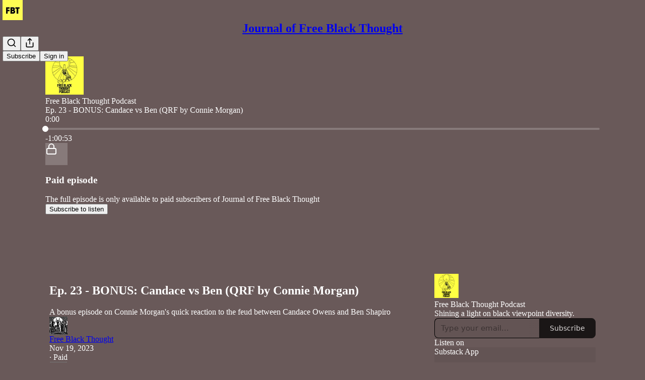

--- FILE ---
content_type: text/html; charset=utf-8
request_url: https://freeblackthought.substack.com/p/ep-23-bonus-candace-vs-ben-qrf-by
body_size: 42992
content:
<!DOCTYPE html>
<html lang="en">
    <head>
        <meta charset="utf-8" />
        <meta name="norton-safeweb-site-verification" content="24usqpep0ejc5w6hod3dulxwciwp0djs6c6ufp96av3t4whuxovj72wfkdjxu82yacb7430qjm8adbd5ezlt4592dq4zrvadcn9j9n-0btgdzpiojfzno16-fnsnu7xd" />
        
        <link rel="preconnect" href="https://substackcdn.com" />
        

        
            <title data-rh="true">Ep. 23 - BONUS: Candace vs Ben (QRF by Connie Morgan)</title>
            
            <meta data-rh="true" name="theme-color" content="#695959"/><meta data-rh="true" property="og:type" content="article"/><meta data-rh="true" property="og:title" content="Ep. 23 - BONUS: Candace vs Ben (QRF by Connie Morgan)"/><meta data-rh="true" name="twitter:title" content="Ep. 23 - BONUS: Candace vs Ben (QRF by Connie Morgan)"/><meta data-rh="true" name="description" content="Listen now | A bonus episode on Connie Morgan&#x27;s quick reaction to the feud between Candace Owens and Ben Shapiro"/><meta data-rh="true" property="og:description" content="Listen now | A bonus episode on Connie Morgan&#x27;s quick reaction to the feud between Candace Owens and Ben Shapiro"/><meta data-rh="true" name="twitter:description" content="Listen now | A bonus episode on Connie Morgan&#x27;s quick reaction to the feud between Candace Owens and Ben Shapiro"/><meta data-rh="true" property="og:image" content="https://substackcdn.com/image/fetch/$s_!_vfi!,w_1200,h_600,c_fill,f_jpg,q_auto:good,fl_progressive:steep,g_auto/https%3A%2F%2Fsubstack-post-media.s3.amazonaws.com%2Fpublic%2Fimages%2F5980a4d5-cb81-4f0e-924b-c54fddf35c9e_960x540.jpeg"/><meta data-rh="true" name="twitter:image" content="https://substackcdn.com/image/fetch/$s_!WMOc!,f_auto,q_auto:best,fl_progressive:steep/https%3A%2F%2Ffreeblackthought.substack.com%2Fapi%2Fv1%2Fpost_preview%2F138981354%2Ftwitter.jpg%3Fversion%3D4"/><meta data-rh="true" name="twitter:card" content="summary_large_image"/>
            
            
        

        

        <style>
          @layer legacy, tailwind, pencraftReset, pencraft;
        </style>

        
        <link rel="preload" as="style" href="https://substackcdn.com/bundle/theme/main.57ec6396ea4b5be03b65.css" />
        
        
        
        <link rel="preload" as="font" href="https://fonts.gstatic.com/s/spectral/v13/rnCr-xNNww_2s0amA9M5knjsS_ul.woff2" crossorigin />
        

        
            
                <link rel="stylesheet" type="text/css" href="https://substackcdn.com/bundle/static/css/7276.42f3d4e7.css" />
            
                <link rel="stylesheet" type="text/css" href="https://substackcdn.com/bundle/static/css/7045.0b7473d2.css" />
            
                <link rel="stylesheet" type="text/css" href="https://substackcdn.com/bundle/static/css/852.9cd7f82f.css" />
            
                <link rel="stylesheet" type="text/css" href="https://substackcdn.com/bundle/static/css/8577.8d59a919.css" />
            
                <link rel="stylesheet" type="text/css" href="https://substackcdn.com/bundle/static/css/1484.a3975370.css" />
            
                <link rel="stylesheet" type="text/css" href="https://substackcdn.com/bundle/static/css/5611.463006e7.css" />
            
                <link rel="stylesheet" type="text/css" href="https://substackcdn.com/bundle/static/css/5234.fa27c86a.css" />
            
                <link rel="stylesheet" type="text/css" href="https://substackcdn.com/bundle/static/css/5366.448b38a4.css" />
            
                <link rel="stylesheet" type="text/css" href="https://substackcdn.com/bundle/static/css/3401.b546e778.css" />
            
                <link rel="stylesheet" type="text/css" href="https://substackcdn.com/bundle/static/css/5136.b664b468.css" />
            
                <link rel="stylesheet" type="text/css" href="https://substackcdn.com/bundle/static/css/main.aba729d8.css" />
            
                <link rel="stylesheet" type="text/css" href="https://substackcdn.com/bundle/static/css/6379.813be60f.css" />
            
                <link rel="stylesheet" type="text/css" href="https://substackcdn.com/bundle/static/css/5136.b664b468.css" />
            
                <link rel="stylesheet" type="text/css" href="https://substackcdn.com/bundle/static/css/3401.b546e778.css" />
            
                <link rel="stylesheet" type="text/css" href="https://substackcdn.com/bundle/static/css/5366.448b38a4.css" />
            
                <link rel="stylesheet" type="text/css" href="https://substackcdn.com/bundle/static/css/5234.fa27c86a.css" />
            
                <link rel="stylesheet" type="text/css" href="https://substackcdn.com/bundle/static/css/5611.463006e7.css" />
            
                <link rel="stylesheet" type="text/css" href="https://substackcdn.com/bundle/static/css/1484.a3975370.css" />
            
                <link rel="stylesheet" type="text/css" href="https://substackcdn.com/bundle/static/css/8577.8d59a919.css" />
            
                <link rel="stylesheet" type="text/css" href="https://substackcdn.com/bundle/static/css/7045.0b7473d2.css" />
            
        

        
        
        
        
        <meta name="viewport" content="width=device-width, initial-scale=1, maximum-scale=1, user-scalable=0, viewport-fit=cover" />
        <meta name="author" content="Free Black Thought" />
        <meta property="og:url" content="https://freeblackthought.substack.com/p/ep-23-bonus-candace-vs-ben-qrf-by" />
        
        
        <link rel="canonical" href="https://freeblackthought.substack.com/p/ep-23-bonus-candace-vs-ben-qrf-by" />
        

        

        

        

        
            
                <link rel="shortcut icon" href="https://substackcdn.com/image/fetch/$s_!c-Gz!,f_auto,q_auto:good,fl_progressive:steep/https%3A%2F%2Fbucketeer-e05bbc84-baa3-437e-9518-adb32be77984.s3.amazonaws.com%2Fpublic%2Fimages%2F225078d2-d057-4edc-9c2b-cdb4df8543cd%2Ffavicon.ico">
            
        
            
                <link rel="icon" type="image/png" sizes="16x16" href="https://substackcdn.com/image/fetch/$s_!E9NQ!,f_auto,q_auto:good,fl_progressive:steep/https%3A%2F%2Fbucketeer-e05bbc84-baa3-437e-9518-adb32be77984.s3.amazonaws.com%2Fpublic%2Fimages%2F225078d2-d057-4edc-9c2b-cdb4df8543cd%2Ffavicon-16x16.png">
            
        
            
                <link rel="icon" type="image/png" sizes="32x32" href="https://substackcdn.com/image/fetch/$s_!Tpzg!,f_auto,q_auto:good,fl_progressive:steep/https%3A%2F%2Fbucketeer-e05bbc84-baa3-437e-9518-adb32be77984.s3.amazonaws.com%2Fpublic%2Fimages%2F225078d2-d057-4edc-9c2b-cdb4df8543cd%2Ffavicon-32x32.png">
            
        
            
                <link rel="apple-touch-icon" sizes="57x57" href="https://substackcdn.com/image/fetch/$s_!VH77!,f_auto,q_auto:good,fl_progressive:steep/https%3A%2F%2Fbucketeer-e05bbc84-baa3-437e-9518-adb32be77984.s3.amazonaws.com%2Fpublic%2Fimages%2F225078d2-d057-4edc-9c2b-cdb4df8543cd%2Fapple-touch-icon-57x57.png">
            
        
            
                <link rel="apple-touch-icon" sizes="60x60" href="https://substackcdn.com/image/fetch/$s_!nUMd!,f_auto,q_auto:good,fl_progressive:steep/https%3A%2F%2Fbucketeer-e05bbc84-baa3-437e-9518-adb32be77984.s3.amazonaws.com%2Fpublic%2Fimages%2F225078d2-d057-4edc-9c2b-cdb4df8543cd%2Fapple-touch-icon-60x60.png">
            
        
            
                <link rel="apple-touch-icon" sizes="72x72" href="https://substackcdn.com/image/fetch/$s_!1RFY!,f_auto,q_auto:good,fl_progressive:steep/https%3A%2F%2Fbucketeer-e05bbc84-baa3-437e-9518-adb32be77984.s3.amazonaws.com%2Fpublic%2Fimages%2F225078d2-d057-4edc-9c2b-cdb4df8543cd%2Fapple-touch-icon-72x72.png">
            
        
            
                <link rel="apple-touch-icon" sizes="76x76" href="https://substackcdn.com/image/fetch/$s_!fnw6!,f_auto,q_auto:good,fl_progressive:steep/https%3A%2F%2Fbucketeer-e05bbc84-baa3-437e-9518-adb32be77984.s3.amazonaws.com%2Fpublic%2Fimages%2F225078d2-d057-4edc-9c2b-cdb4df8543cd%2Fapple-touch-icon-76x76.png">
            
        
            
                <link rel="apple-touch-icon" sizes="114x114" href="https://substackcdn.com/image/fetch/$s_!xRfI!,f_auto,q_auto:good,fl_progressive:steep/https%3A%2F%2Fbucketeer-e05bbc84-baa3-437e-9518-adb32be77984.s3.amazonaws.com%2Fpublic%2Fimages%2F225078d2-d057-4edc-9c2b-cdb4df8543cd%2Fapple-touch-icon-114x114.png">
            
        
            
                <link rel="apple-touch-icon" sizes="120x120" href="https://substackcdn.com/image/fetch/$s_!QBqH!,f_auto,q_auto:good,fl_progressive:steep/https%3A%2F%2Fbucketeer-e05bbc84-baa3-437e-9518-adb32be77984.s3.amazonaws.com%2Fpublic%2Fimages%2F225078d2-d057-4edc-9c2b-cdb4df8543cd%2Fapple-touch-icon-120x120.png">
            
        
            
                <link rel="apple-touch-icon" sizes="144x144" href="https://substackcdn.com/image/fetch/$s_!HbDH!,f_auto,q_auto:good,fl_progressive:steep/https%3A%2F%2Fbucketeer-e05bbc84-baa3-437e-9518-adb32be77984.s3.amazonaws.com%2Fpublic%2Fimages%2F225078d2-d057-4edc-9c2b-cdb4df8543cd%2Fapple-touch-icon-144x144.png">
            
        
            
                <link rel="apple-touch-icon" sizes="152x152" href="https://substackcdn.com/image/fetch/$s_!kGIC!,f_auto,q_auto:good,fl_progressive:steep/https%3A%2F%2Fbucketeer-e05bbc84-baa3-437e-9518-adb32be77984.s3.amazonaws.com%2Fpublic%2Fimages%2F225078d2-d057-4edc-9c2b-cdb4df8543cd%2Fapple-touch-icon-152x152.png">
            
        
            
                <link rel="apple-touch-icon" sizes="167x167" href="https://substackcdn.com/image/fetch/$s_!olLv!,f_auto,q_auto:good,fl_progressive:steep/https%3A%2F%2Fbucketeer-e05bbc84-baa3-437e-9518-adb32be77984.s3.amazonaws.com%2Fpublic%2Fimages%2F225078d2-d057-4edc-9c2b-cdb4df8543cd%2Fapple-touch-icon-167x167.png">
            
        
            
                <link rel="apple-touch-icon" sizes="180x180" href="https://substackcdn.com/image/fetch/$s_!AtyL!,f_auto,q_auto:good,fl_progressive:steep/https%3A%2F%2Fbucketeer-e05bbc84-baa3-437e-9518-adb32be77984.s3.amazonaws.com%2Fpublic%2Fimages%2F225078d2-d057-4edc-9c2b-cdb4df8543cd%2Fapple-touch-icon-180x180.png">
            
        
            
                <link rel="apple-touch-icon" sizes="1024x1024" href="https://substackcdn.com/image/fetch/$s_!jwum!,f_auto,q_auto:good,fl_progressive:steep/https%3A%2F%2Fbucketeer-e05bbc84-baa3-437e-9518-adb32be77984.s3.amazonaws.com%2Fpublic%2Fimages%2F225078d2-d057-4edc-9c2b-cdb4df8543cd%2Fapple-touch-icon-1024x1024.png">
            
        
            
        
            
        
            
        

        

        
            <link rel="alternate" type="application/rss+xml" href="/feed" title="Journal of Free Black Thought"/>
        

        
        
          <style>
            @font-face{font-family:'Spectral';font-style:italic;font-weight:400;font-display:fallback;src:url(https://fonts.gstatic.com/s/spectral/v13/rnCt-xNNww_2s0amA9M8on7mTNmnUHowCw.woff2) format('woff2');unicode-range:U+0301,U+0400-045F,U+0490-0491,U+04B0-04B1,U+2116}@font-face{font-family:'Spectral';font-style:italic;font-weight:400;font-display:fallback;src:url(https://fonts.gstatic.com/s/spectral/v13/rnCt-xNNww_2s0amA9M8onXmTNmnUHowCw.woff2) format('woff2');unicode-range:U+0102-0103,U+0110-0111,U+0128-0129,U+0168-0169,U+01A0-01A1,U+01AF-01B0,U+0300-0301,U+0303-0304,U+0308-0309,U+0323,U+0329,U+1EA0-1EF9,U+20AB}@font-face{font-family:'Spectral';font-style:italic;font-weight:400;font-display:fallback;src:url(https://fonts.gstatic.com/s/spectral/v13/rnCt-xNNww_2s0amA9M8onTmTNmnUHowCw.woff2) format('woff2');unicode-range:U+0100-02AF,U+0304,U+0308,U+0329,U+1E00-1E9F,U+1EF2-1EFF,U+2020,U+20A0-20AB,U+20AD-20CF,U+2113,U+2C60-2C7F,U+A720-A7FF}@font-face{font-family:'Spectral';font-style:italic;font-weight:400;font-display:fallback;src:url(https://fonts.gstatic.com/s/spectral/v13/rnCt-xNNww_2s0amA9M8onrmTNmnUHo.woff2) format('woff2');unicode-range:U+0000-00FF,U+0131,U+0152-0153,U+02BB-02BC,U+02C6,U+02DA,U+02DC,U+0304,U+0308,U+0329,U+2000-206F,U+2074,U+20AC,U+2122,U+2191,U+2193,U+2212,U+2215,U+FEFF,U+FFFD}@font-face{font-family:'Spectral';font-style:normal;font-weight:400;font-display:fallback;src:url(https://fonts.gstatic.com/s/spectral/v13/rnCr-xNNww_2s0amA9M9knjsS_ulYHs.woff2) format('woff2');unicode-range:U+0301,U+0400-045F,U+0490-0491,U+04B0-04B1,U+2116}@font-face{font-family:'Spectral';font-style:normal;font-weight:400;font-display:fallback;src:url(https://fonts.gstatic.com/s/spectral/v13/rnCr-xNNww_2s0amA9M2knjsS_ulYHs.woff2) format('woff2');unicode-range:U+0102-0103,U+0110-0111,U+0128-0129,U+0168-0169,U+01A0-01A1,U+01AF-01B0,U+0300-0301,U+0303-0304,U+0308-0309,U+0323,U+0329,U+1EA0-1EF9,U+20AB}@font-face{font-family:'Spectral';font-style:normal;font-weight:400;font-display:fallback;src:url(https://fonts.gstatic.com/s/spectral/v13/rnCr-xNNww_2s0amA9M3knjsS_ulYHs.woff2) format('woff2');unicode-range:U+0100-02AF,U+0304,U+0308,U+0329,U+1E00-1E9F,U+1EF2-1EFF,U+2020,U+20A0-20AB,U+20AD-20CF,U+2113,U+2C60-2C7F,U+A720-A7FF}@font-face{font-family:'Spectral';font-style:normal;font-weight:400;font-display:fallback;src:url(https://fonts.gstatic.com/s/spectral/v13/rnCr-xNNww_2s0amA9M5knjsS_ul.woff2) format('woff2');unicode-range:U+0000-00FF,U+0131,U+0152-0153,U+02BB-02BC,U+02C6,U+02DA,U+02DC,U+0304,U+0308,U+0329,U+2000-206F,U+2074,U+20AC,U+2122,U+2191,U+2193,U+2212,U+2215,U+FEFF,U+FFFD}@font-face{font-family:'Spectral';font-style:normal;font-weight:600;font-display:fallback;src:url(https://fonts.gstatic.com/s/spectral/v13/rnCs-xNNww_2s0amA9vmtm3FafaPWnIIMrY.woff2) format('woff2');unicode-range:U+0301,U+0400-045F,U+0490-0491,U+04B0-04B1,U+2116}@font-face{font-family:'Spectral';font-style:normal;font-weight:600;font-display:fallback;src:url(https://fonts.gstatic.com/s/spectral/v13/rnCs-xNNww_2s0amA9vmtm3OafaPWnIIMrY.woff2) format('woff2');unicode-range:U+0102-0103,U+0110-0111,U+0128-0129,U+0168-0169,U+01A0-01A1,U+01AF-01B0,U+0300-0301,U+0303-0304,U+0308-0309,U+0323,U+0329,U+1EA0-1EF9,U+20AB}@font-face{font-family:'Spectral';font-style:normal;font-weight:600;font-display:fallback;src:url(https://fonts.gstatic.com/s/spectral/v13/rnCs-xNNww_2s0amA9vmtm3PafaPWnIIMrY.woff2) format('woff2');unicode-range:U+0100-02AF,U+0304,U+0308,U+0329,U+1E00-1E9F,U+1EF2-1EFF,U+2020,U+20A0-20AB,U+20AD-20CF,U+2113,U+2C60-2C7F,U+A720-A7FF}@font-face{font-family:'Spectral';font-style:normal;font-weight:600;font-display:fallback;src:url(https://fonts.gstatic.com/s/spectral/v13/rnCs-xNNww_2s0amA9vmtm3BafaPWnII.woff2) format('woff2');unicode-range:U+0000-00FF,U+0131,U+0152-0153,U+02BB-02BC,U+02C6,U+02DA,U+02DC,U+0304,U+0308,U+0329,U+2000-206F,U+2074,U+20AC,U+2122,U+2191,U+2193,U+2212,U+2215,U+FEFF,U+FFFD}
            
          </style>
        
        

        <style>:root{--color_theme_bg_pop:#000000;--background_pop:#000000;--color_theme_bg_web:#695959;--cover_bg_color:#695959;--cover_bg_color_secondary:#635454;--background_pop_darken:#000000;--print_on_pop:#ffffff;--color_theme_bg_pop_darken:#000000;--color_theme_print_on_pop:#ffffff;--color_theme_bg_pop_20:rgba(0, 0, 0, 0.2);--color_theme_bg_pop_30:rgba(0, 0, 0, 0.3);--print_pop:#000000;--color_theme_accent:#000000;--cover_print_primary:#ffffff;--cover_print_secondary:#d9d9d9;--cover_print_tertiary:#d9d9d9;--cover_border_color:#ffffff;--home_hero:magaziney;--home_posts:list;--web_bg_color:#695959;--background_contrast_1:#635454;--background_contrast_2:#5b4d4d;--background_contrast_3:#4b4040;--background_contrast_4:#3c3333;--background_contrast_5:#211c1c;--color_theme_bg_contrast_1:#635454;--color_theme_bg_contrast_2:#5b4d4d;--color_theme_bg_contrast_3:#4b4040;--color_theme_bg_contrast_4:#3c3333;--color_theme_bg_contrast_5:#211c1c;--color_theme_bg_elevated:#695959;--color_theme_bg_elevated_secondary:#635454;--color_theme_bg_elevated_tertiary:#5b4d4d;--color_theme_detail:#5f5050;--background_contrast_pop:rgba(0, 0, 0, 0.4);--color_theme_bg_contrast_pop:rgba(0, 0, 0, 0.4);--theme_bg_is_dark:0;--print_on_web_bg_color:#ffffff;--print_secondary_on_web_bg_color:#c3bdbd;--background_pop_rgb:0, 0, 0;--color_theme_bg_pop_rgb:0, 0, 0;--color_theme_accent_rgb:0, 0, 0;}</style>

        
            <link rel="stylesheet" href="https://substackcdn.com/bundle/theme/main.57ec6396ea4b5be03b65.css" />
        

        <style></style>

        

        

        

        
    </head>

    <body class="">
        

        

        

        

        

        

        <div id="entry">
            <div id="main" class="main typography use-theme-bg"><div class="pencraft pc-display-contents pc-reset pubTheme-yiXxQA"><div data-testid="navbar" class="main-menu"><div class="mainMenuContent-DME8DR"><div style="position:relative;height:71px;" class="pencraft pc-display-flex pc-gap-12 pc-paddingLeft-20 pc-paddingRight-20 pc-justifyContent-space-between pc-alignItems-center pc-reset border-bottom-detail-k1F6C4 topBar-pIF0J1"><div style="flex-basis:0px;flex-grow:1;" class="logoContainer-p12gJb"><a href="/" native class="pencraft pc-display-contents pc-reset"><div draggable="false" class="pencraft pc-display-flex pc-position-relative pc-reset"><div style="width:40px;height:40px;" class="pencraft pc-display-flex pc-reset bg-white-ZBV5av pc-borderRadius-sm overflow-hidden-WdpwT6 sizing-border-box-DggLA4"><picture><source type="image/webp" srcset="https://substackcdn.com/image/fetch/$s_!j9nE!,w_80,h_80,c_fill,f_webp,q_auto:good,fl_progressive:steep,g_auto/https%3A%2F%2Fbucketeer-e05bbc84-baa3-437e-9518-adb32be77984.s3.amazonaws.com%2Fpublic%2Fimages%2F06822440-7886-486b-8e5e-289ff859e026_400x400.png"/><img src="https://substackcdn.com/image/fetch/$s_!j9nE!,w_80,h_80,c_fill,f_auto,q_auto:good,fl_progressive:steep,g_auto/https%3A%2F%2Fbucketeer-e05bbc84-baa3-437e-9518-adb32be77984.s3.amazonaws.com%2Fpublic%2Fimages%2F06822440-7886-486b-8e5e-289ff859e026_400x400.png" sizes="100vw" alt="Journal of Free Black Thought" width="80" height="80" style="width:40px;height:40px;" draggable="false" class="img-OACg1c object-fit-cover-u4ReeV pencraft pc-reset"/></picture></div></div></a></div><div style="flex-grow:0;" class="titleContainer-DJYq5v"><h1 class="pencraft pc-reset font-pub-headings-FE5byy reset-IxiVJZ title-oOnUGd"><a href="/" class="pencraft pc-display-contents pc-reset">Journal of Free Black Thought</a></h1></div><div style="flex-basis:0px;flex-grow:1;" class="pencraft pc-display-flex pc-justifyContent-flex-end pc-alignItems-center pc-reset"><div class="buttonsContainer-SJBuep"><div class="pencraft pc-display-flex pc-gap-8 pc-justifyContent-flex-end pc-alignItems-center pc-reset navbar-buttons"><div class="pencraft pc-display-flex pc-gap-4 pc-reset"><span data-state="closed"><button tabindex="0" type="button" aria-label="Search" class="pencraft pc-reset pencraft iconButton-mq_Et5 iconButtonBase-dJGHgN buttonBase-GK1x3M buttonStyle-r7yGCK size_md-gCDS3o priority_tertiary-rlke8z"><svg xmlns="http://www.w3.org/2000/svg" width="20" height="20" viewBox="0 0 24 24" fill="none" stroke="currentColor" stroke-width="2" stroke-linecap="round" stroke-linejoin="round" class="lucide lucide-search"><circle cx="11" cy="11" r="8"></circle><path d="m21 21-4.3-4.3"></path></svg></button></span><button tabindex="0" type="button" aria-label="Share Publication" id="headlessui-menu-button-P0-5" aria-haspopup="menu" aria-expanded="false" data-headlessui-state class="pencraft pc-reset pencraft iconButton-mq_Et5 iconButtonBase-dJGHgN buttonBase-GK1x3M buttonStyle-r7yGCK size_md-gCDS3o priority_tertiary-rlke8z"><svg xmlns="http://www.w3.org/2000/svg" width="20" height="20" viewBox="0 0 24 24" fill="none" stroke="currentColor" stroke-width="2" stroke-linecap="round" stroke-linejoin="round" class="lucide lucide-share"><path d="M4 12v8a2 2 0 0 0 2 2h12a2 2 0 0 0 2-2v-8"></path><polyline points="16 6 12 2 8 6"></polyline><line x1="12" x2="12" y1="2" y2="15"></line></svg></button></div><button tabindex="0" type="button" data-testid="noncontributor-cta-button" class="pencraft pc-reset pencraft buttonBase-GK1x3M buttonText-X0uSmG buttonStyle-r7yGCK priority_primary-RfbeYt size_md-gCDS3o">Subscribe</button><button tabindex="0" type="button" native data-href="https://substack.com/sign-in?redirect=%2Fp%2Fep-23-bonus-candace-vs-ben-qrf-by&amp;for_pub=freeblackthought" class="pencraft pc-reset pencraft buttonBase-GK1x3M buttonText-X0uSmG buttonStyle-r7yGCK priority_tertiary-rlke8z size_md-gCDS3o">Sign in</button></div></div></div></div></div><div style="height:72px;"></div></div></div><div><script type="application/ld+json">{"@context":"https://schema.org","@type":"NewsArticle","url":"https://freeblackthought.substack.com/p/ep-23-bonus-candace-vs-ben-qrf-by","mainEntityOfPage":"https://freeblackthought.substack.com/p/ep-23-bonus-candace-vs-ben-qrf-by","headline":"Ep. 23 - BONUS: Candace vs Ben (QRF by Connie Morgan)","description":"Listen now | A bonus episode on Connie Morgan's quick reaction to the feud between Candace Owens and Ben Shapiro","image":[{"@type":"ImageObject","url":"https://substack-post-media.s3.amazonaws.com/public/images/5980a4d5-cb81-4f0e-924b-c54fddf35c9e_960x540.jpeg"}],"datePublished":"2023-11-19T04:30:44+00:00","dateModified":"2023-11-19T04:30:44+00:00","isAccessibleForFree":false,"author":[{"@type":"Person","name":"Free Black Thought","url":"https://substack.com/@freeblackthought","description":"https://www.freeblackthought.com/","identifier":"user:27072886","image":{"@type":"ImageObject","contentUrl":"https://substackcdn.com/image/fetch/$s_!e9Xz!,f_auto,q_auto:good,fl_progressive:steep/https%3A%2F%2Fbucketeer-e05bbc84-baa3-437e-9518-adb32be77984.s3.amazonaws.com%2Fpublic%2Fimages%2Fe9bbdfe1-22eb-47ce-83a8-eb90f3b2f5e2_536x499.jpeg","thumbnailUrl":"https://substackcdn.com/image/fetch/$s_!e9Xz!,w_128,h_128,c_limit,f_auto,q_auto:good,fl_progressive:steep/https%3A%2F%2Fbucketeer-e05bbc84-baa3-437e-9518-adb32be77984.s3.amazonaws.com%2Fpublic%2Fimages%2Fe9bbdfe1-22eb-47ce-83a8-eb90f3b2f5e2_536x499.jpeg"}}],"publisher":{"@type":"Organization","name":"Journal of Free Black Thought","url":"https://freeblackthought.substack.com","description":"Black viewpoint diversity","interactionStatistic":{"@type":"InteractionCounter","name":"Subscribers","interactionType":"https://schema.org/SubscribeAction","userInteractionCount":10000},"identifier":"pub:414210","logo":{"@type":"ImageObject","url":"https://substackcdn.com/image/fetch/$s_!j9nE!,f_auto,q_auto:good,fl_progressive:steep/https%3A%2F%2Fbucketeer-e05bbc84-baa3-437e-9518-adb32be77984.s3.amazonaws.com%2Fpublic%2Fimages%2F06822440-7886-486b-8e5e-289ff859e026_400x400.png","contentUrl":"https://substackcdn.com/image/fetch/$s_!j9nE!,f_auto,q_auto:good,fl_progressive:steep/https%3A%2F%2Fbucketeer-e05bbc84-baa3-437e-9518-adb32be77984.s3.amazonaws.com%2Fpublic%2Fimages%2F06822440-7886-486b-8e5e-289ff859e026_400x400.png","thumbnailUrl":"https://substackcdn.com/image/fetch/$s_!j9nE!,w_128,h_128,c_limit,f_auto,q_auto:good,fl_progressive:steep/https%3A%2F%2Fbucketeer-e05bbc84-baa3-437e-9518-adb32be77984.s3.amazonaws.com%2Fpublic%2Fimages%2F06822440-7886-486b-8e5e-289ff859e026_400x400.png"},"image":{"@type":"ImageObject","url":"https://substackcdn.com/image/fetch/$s_!j9nE!,f_auto,q_auto:good,fl_progressive:steep/https%3A%2F%2Fbucketeer-e05bbc84-baa3-437e-9518-adb32be77984.s3.amazonaws.com%2Fpublic%2Fimages%2F06822440-7886-486b-8e5e-289ff859e026_400x400.png","contentUrl":"https://substackcdn.com/image/fetch/$s_!j9nE!,f_auto,q_auto:good,fl_progressive:steep/https%3A%2F%2Fbucketeer-e05bbc84-baa3-437e-9518-adb32be77984.s3.amazonaws.com%2Fpublic%2Fimages%2F06822440-7886-486b-8e5e-289ff859e026_400x400.png","thumbnailUrl":"https://substackcdn.com/image/fetch/$s_!j9nE!,w_128,h_128,c_limit,f_auto,q_auto:good,fl_progressive:steep/https%3A%2F%2Fbucketeer-e05bbc84-baa3-437e-9518-adb32be77984.s3.amazonaws.com%2Fpublic%2Fimages%2F06822440-7886-486b-8e5e-289ff859e026_400x400.png"},"sameAs":["https://twitter.com/FreeBlckThought"]},"interactionStatistic":[{"@type":"InteractionCounter","interactionType":"https://schema.org/LikeAction","userInteractionCount":5},{"@type":"InteractionCounter","interactionType":"https://schema.org/ShareAction","userInteractionCount":2},{"@type":"InteractionCounter","interactionType":"https://schema.org/CommentAction","userInteractionCount":0}]}</script><div aria-label="Post" role="main" class="single-post-container"><div><div class="single-post"><div class="pencraft pc-display-contents pc-reset pubTheme-yiXxQA"><article class="typography podcast-post post shows-post"><div class="visibility-check"></div><div><div class="player-wrapper-outer-eAOhcD"><div class="player-wrapper-inner-KUdif0"><div class="pencraft pc-display-contents pc-reset dark-theme"><div style="min-height:400px;" class="pencraft pc-position-relative pc-reset"><div style="background-image:url(https://substackcdn.com/image/fetch/$s_!bKTc!,f_auto,q_auto:good,fl_progressive:steep/https%3A%2F%2Fsubstack-video.s3.amazonaws.com%2Fvideo_upload%2Fpost%2F138981354%2Feb909c06-ac3f-4f49-bdc0-2a17873f9cfa%2Ftranscoded-1704232659.png);" class="pencraft pc-display-flex pc-position-absolute pc-inset-0 pc-reset pc-borderRadius-md backgroundImage-Eijlhi"></div><div class="pencraft pc-display-flex pc-position-absolute pc-inset-0 pc-reset pc-borderRadius-md backgroundDarkenRight-DYlB0F"></div><div class="pencraft pc-display-flex pc-flexDirection-column pc-position-absolute pc-inset-0 pc-reset"><div class="pencraft pc-display-flex pc-justifyContent-space-between pc-alignItems-stretch pc-reset flex-grow-rzmknG"><div class="pencraft pc-padding-24 pc-reset flex-grow-rzmknG overflow-hidden-WdpwT6"><div class="pencraft pc-display-flex pc-gap-16 pc-opacity-20 pc-pointerEvents-none pc-alignItems-center pc-alignSelf-flex-start pc-reset flex-grow-rzmknG header-PjQum5"><a href="https://freeblackthought.substack.com" native style="width:76px;height:76px;"><img src="https://substackcdn.com/image/fetch/$s_!BnZl!,w_152,h_152,c_fill,f_auto,q_auto:good,fl_progressive:steep,g_auto/https%3A%2F%2Fsubstack-post-media.s3.amazonaws.com%2Fpublic%2Fimages%2F25925794-b111-4423-b847-a4577c79bd12_2188x2188.png" width="76" height="76" alt="Journal of Free Black Thought" name="Journal of Free Black Thought" class="pencraft pc-reset outline-detail-vcQLyr pub-logo-m0IFm6 static-XUAQjT"/></a><div class="pencraft pc-display-flex pc-flexDirection-column pc-gap-4 pc-minWidth-0 pc-reset flex-grow-rzmknG"><div class="pencraft pc-reset overflow-hidden-WdpwT6 ellipsis-Jb8om8 color-vibrance-secondary-k5eqjt line-height-20-t4M0El font-text-qe4AeH size-13-hZTUKr weight-regular-mUq6Gb reset-IxiVJZ">Free Black Thought Podcast</div><div style="max-width:460px;" class="pencraft pc-reset overflow-hidden-WdpwT6 ellipsis-Jb8om8 color-vibrance-primary-KHCdqV line-height-20-t4M0El font-text-qe4AeH size-15-Psle70 weight-medium-fw81nC reset-IxiVJZ">Ep. 23 - BONUS: Candace vs Ben (QRF by Connie Morgan)</div></div></div></div></div><div class="pencraft pc-display-flex pc-gap-16 pc-opacity-20 pc-padding-24 pc-pointerEvents-none pc-alignItems-center pc-reset track-pNMNGn"><div class="pencraft pc-display-flex pc-gap-12 pc-alignItems-center pc-reset flex-grow-rzmknG"><div class="pencraft pc-reset color-vibrance-primary-KHCdqV line-height-20-t4M0El font-text-qe4AeH size-11-NuY2Zx weight-regular-mUq6Gb reset-IxiVJZ timestamp-FzOPmB">0:00</div><div role="slider" aria-label="Seek progress" aria-valuemin="0" aria-valuemax="100" aria-valuenow="0" aria-valuetext="0:00 with -1:00:53 remaining" tabindex="0" class="track-container-Ycx4d5"><div aria-hidden="true" class="sr-progress-gt0aLk">Current time: 0:00 / Total time: -1:00:53</div><div class="track-AtNL73"></div><div style="width:0%;" class="track-played-VpPIlb"></div><div style="left:0%;" aria-hidden="true" class="track-handle-Ko3Wwm"></div></div><div class="pencraft pc-reset color-vibrance-secondary-k5eqjt line-height-20-t4M0El font-text-qe4AeH size-11-NuY2Zx weight-regular-mUq6Gb reset-IxiVJZ timestamp-FzOPmB">-1:00:53</div></div></div></div><div data-testid="paywall" class="pencraft pc-display-flex pc-justifyContent-center pc-alignItems-center pc-position-absolute pc-inset-0 pc-reset container--overlay-NodljG"><div class="pencraft pc-display-flex pc-flexDirection-column pc-gap-16 pc-paddingLeft-24 pc-paddingRight-24 pc-alignItems-center pc-reset"><div class="pencraft pc-display-flex pc-flexDirection-column pc-gap-16 pc-alignItems-center pc-reset content-top-eM6ECM"><div class="pencraft pc-display-flex pc-justifyContent-center pc-alignItems-center pc-reset pc-borderRadius-sm color-white-rGgpJs icon-container-XN2D7I"><svg xmlns="http://www.w3.org/2000/svg" width="24" height="24" viewBox="0 0 24 24" fill="none" stroke="currentColor" stroke-width="2" stroke-linecap="round" stroke-linejoin="round" class="lucide lucide-lock"><rect width="18" height="11" x="3" y="11" rx="2" ry="2"></rect><path d="M7 11V7a5 5 0 0 1 10 0v4"></path></svg></div><div class="pencraft pc-display-flex pc-flexDirection-column pc-gap-4 pc-alignItems-center pc-reset"><div class="pencraft pc-display-flex pc-gap-8 pc-alignItems-center pc-reset"><h3 class="pencraft pc-reset color-white-rGgpJs align-center-y7ZD4w line-height-20-t4M0El font-text-qe4AeH size-15-Psle70 weight-semibold-uqA4FV reset-IxiVJZ">Paid episode</h3></div><div class="pencraft pc-opacity-80 pc-reset color-white-rGgpJs align-center-y7ZD4w line-height-20-t4M0El font-text-qe4AeH size-13-hZTUKr weight-regular-mUq6Gb reset-IxiVJZ">The full episode is only available to paid subscribers of Journal of Free Black Thought</div></div></div><div class="pencraft pc-display-flex pc-gap-16 pc-reset content-bottom-VxiZOP"><button tabindex="0" type="button" class="pencraft pc-reset pencraft buttonBase-GK1x3M buttonText-X0uSmG buttonStyle-r7yGCK priority_primary-RfbeYt size_md-gCDS3o">Subscribe to listen</button></div></div></div></div></div></div></div><div class="main-content-and-sidebar-fw1PHW"><div class="main-content-qKkUCg"><div class="pencraft pc-display-flex pc-flexDirection-column pc-gap-16 pc-reset"><div class="pencraft pc-display-contents pc-reset pubTheme-yiXxQA"><div class="pencraft pc-display-flex pc-flexDirection-column pc-gap-16 pc-reset"><div class="pencraft pc-display-flex pc-flexDirection-column pc-gap-8 pc-reset"><h2 dir="auto" class="pencraft pc-reset color-pub-primary-text-NyXPlw line-height-36-XIK16z font-pub-headings-FE5byy size-30-tZAWf_ weight-bold-DmI9lw reset-IxiVJZ title-X77sOw">Ep. 23 - BONUS: Candace vs Ben (QRF by Connie Morgan)</h2><div dir="auto" class="pencraft pc-reset color-pub-secondary-text-hGQ02T line-height-24-jnGwiv font-pub-headings-FE5byy size-17-JHHggF weight-regular-mUq6Gb reset-IxiVJZ subtitle-HEEcLo">A bonus episode on Connie Morgan's quick reaction to the feud between Candace Owens and Ben Shapiro</div></div><div class="pencraft pc-display-flex pc-gap-12 pc-alignItems-center pc-reset byline-wrapper byline-wrapper--swap-on-mobile-Cs2Jac"><div class="pencraft pc-display-flex pc-reset byline-faces--swap-on-mobile-ucRXf3"><div class="pencraft pc-display-flex pc-flexDirection-row pc-gap-8 pc-alignItems-center pc-justifyContent-flex-start pc-reset"><div style="--scale:36px;--offset:9px;--border-width:4.5px;" class="pencraft pc-display-flex pc-flexDirection-row pc-alignItems-center pc-justifyContent-flex-start pc-reset ltr-qDBmby"><a href="https://substack.com/@freeblackthought" aria-label="View Free Black Thought's profile" class="pencraft pc-display-contents pc-reset"><div style="--scale:36px;" tabindex="0" class="pencraft pc-display-flex pc-width-36 pc-height-36 pc-justifyContent-center pc-alignItems-center pc-position-relative pc-reset bg-secondary-UUD3_J flex-auto-j3S2WA animate-XFJxE4 outline-detail-vcQLyr pc-borderRadius-full overflow-hidden-WdpwT6 sizing-border-box-DggLA4 pressable-sm-YIJFKJ showFocus-sk_vEm container-TAtrWj interactive-UkK0V6 avatar-u8q6xB last-JfNEJ_"><div style="--scale:36px;" title="Free Black Thought" class="pencraft pc-display-flex pc-width-36 pc-height-36 pc-justifyContent-center pc-alignItems-center pc-position-relative pc-reset bg-secondary-UUD3_J flex-auto-j3S2WA outline-detail-vcQLyr pc-borderRadius-full overflow-hidden-WdpwT6 sizing-border-box-DggLA4 container-TAtrWj"><picture><source type="image/webp" srcset="https://substackcdn.com/image/fetch/$s_!e9Xz!,w_36,h_36,c_fill,f_webp,q_auto:good,fl_progressive:steep/https%3A%2F%2Fbucketeer-e05bbc84-baa3-437e-9518-adb32be77984.s3.amazonaws.com%2Fpublic%2Fimages%2Fe9bbdfe1-22eb-47ce-83a8-eb90f3b2f5e2_536x499.jpeg 36w, https://substackcdn.com/image/fetch/$s_!e9Xz!,w_72,h_72,c_fill,f_webp,q_auto:good,fl_progressive:steep/https%3A%2F%2Fbucketeer-e05bbc84-baa3-437e-9518-adb32be77984.s3.amazonaws.com%2Fpublic%2Fimages%2Fe9bbdfe1-22eb-47ce-83a8-eb90f3b2f5e2_536x499.jpeg 72w, https://substackcdn.com/image/fetch/$s_!e9Xz!,w_108,h_108,c_fill,f_webp,q_auto:good,fl_progressive:steep/https%3A%2F%2Fbucketeer-e05bbc84-baa3-437e-9518-adb32be77984.s3.amazonaws.com%2Fpublic%2Fimages%2Fe9bbdfe1-22eb-47ce-83a8-eb90f3b2f5e2_536x499.jpeg 108w" sizes="36px"/><img src="https://substackcdn.com/image/fetch/$s_!e9Xz!,w_36,h_36,c_fill,f_auto,q_auto:good,fl_progressive:steep/https%3A%2F%2Fbucketeer-e05bbc84-baa3-437e-9518-adb32be77984.s3.amazonaws.com%2Fpublic%2Fimages%2Fe9bbdfe1-22eb-47ce-83a8-eb90f3b2f5e2_536x499.jpeg" sizes="36px" alt="Free Black Thought's avatar" srcset="https://substackcdn.com/image/fetch/$s_!e9Xz!,w_36,h_36,c_fill,f_auto,q_auto:good,fl_progressive:steep/https%3A%2F%2Fbucketeer-e05bbc84-baa3-437e-9518-adb32be77984.s3.amazonaws.com%2Fpublic%2Fimages%2Fe9bbdfe1-22eb-47ce-83a8-eb90f3b2f5e2_536x499.jpeg 36w, https://substackcdn.com/image/fetch/$s_!e9Xz!,w_72,h_72,c_fill,f_auto,q_auto:good,fl_progressive:steep/https%3A%2F%2Fbucketeer-e05bbc84-baa3-437e-9518-adb32be77984.s3.amazonaws.com%2Fpublic%2Fimages%2Fe9bbdfe1-22eb-47ce-83a8-eb90f3b2f5e2_536x499.jpeg 72w, https://substackcdn.com/image/fetch/$s_!e9Xz!,w_108,h_108,c_fill,f_auto,q_auto:good,fl_progressive:steep/https%3A%2F%2Fbucketeer-e05bbc84-baa3-437e-9518-adb32be77984.s3.amazonaws.com%2Fpublic%2Fimages%2Fe9bbdfe1-22eb-47ce-83a8-eb90f3b2f5e2_536x499.jpeg 108w" width="36" height="36" draggable="false" class="img-OACg1c object-fit-cover-u4ReeV pencraft pc-reset"/></picture></div></div></a></div></div></div><div class="pencraft pc-display-flex pc-flexDirection-column pc-reset"><div class="pencraft pc-reset color-pub-primary-text-NyXPlw line-height-20-t4M0El font-meta-MWBumP size-11-NuY2Zx weight-medium-fw81nC transform-uppercase-yKDgcq reset-IxiVJZ meta-EgzBVA"><span data-state="closed"><a href="https://substack.com/@freeblackthought" class="pencraft pc-reset decoration-hover-underline-ClDVRM reset-IxiVJZ">Free Black Thought</a></span></div><div class="pencraft pc-display-flex pc-gap-4 pc-reset"><div class="pencraft pc-reset color-pub-secondary-text-hGQ02T line-height-20-t4M0El font-meta-MWBumP size-11-NuY2Zx weight-medium-fw81nC transform-uppercase-yKDgcq reset-IxiVJZ meta-EgzBVA">Nov 19, 2023</div><div class="pencraft pc-reset color-pub-secondary-text-hGQ02T line-height-20-t4M0El font-meta-MWBumP size-11-NuY2Zx weight-medium-fw81nC transform-uppercase-yKDgcq reset-IxiVJZ meta-EgzBVA">∙ Paid</div></div></div></div><div class="pencraft pc-display-flex pc-gap-16 pc-paddingTop-16 pc-paddingBottom-16 pc-justifyContent-space-between pc-alignItems-center pc-reset flex-grow-rzmknG border-top-detail-themed-k9TZAY border-bottom-detail-themed-Ua9186 post-ufi"><div class="pencraft pc-display-flex pc-gap-8 pc-reset"><div class="like-button-container post-ufi-button style-button"><button tabindex="0" type="button" aria-label="Like (5)" aria-pressed="false" class="pencraft pc-reset pencraft post-ufi-button style-button has-label with-border"><svg role="img" style="height:20px;width:20px;" width="20" height="20" viewBox="0 0 24 24" fill="#000000" stroke-width="2" stroke="#000" xmlns="http://www.w3.org/2000/svg" class="icon"><g><title></title><svg xmlns="http://www.w3.org/2000/svg" width="24" height="24" viewBox="0 0 24 24" stroke-width="2" stroke-linecap="round" stroke-linejoin="round" class="lucide lucide-heart"><path d="M19 14c1.49-1.46 3-3.21 3-5.5A5.5 5.5 0 0 0 16.5 3c-1.76 0-3 .5-4.5 2-1.5-1.5-2.74-2-4.5-2A5.5 5.5 0 0 0 2 8.5c0 2.3 1.5 4.05 3 5.5l7 7Z"></path></svg></g></svg><div class="label">5</div></button></div><button tabindex="0" type="button" aria-label="View comments (0)" data-href="https://freeblackthought.substack.com/p/ep-23-bonus-candace-vs-ben-qrf-by/comments" class="pencraft pc-reset pencraft post-ufi-button style-button post-ufi-comment-button no-label with-border"><svg role="img" style="height:20px;width:20px;" width="20" height="20" viewBox="0 0 24 24" fill="#000000" stroke-width="2" stroke="#000" xmlns="http://www.w3.org/2000/svg" class="icon"><g><title></title><svg xmlns="http://www.w3.org/2000/svg" width="24" height="24" viewBox="0 0 24 24" stroke-width="2" stroke-linecap="round" stroke-linejoin="round" class="lucide lucide-message-circle"><path d="M7.9 20A9 9 0 1 0 4 16.1L2 22Z"></path></svg></g></svg></button><button tabindex="0" type="button" class="pencraft pc-reset pencraft post-ufi-button style-button has-label with-border"><svg role="img" style="height:20px;width:20px;" width="20" height="20" viewBox="0 0 24 24" fill="none" stroke-width="2" stroke="#000" xmlns="http://www.w3.org/2000/svg" class="icon"><g><title></title><path d="M21 3V8M21 8H16M21 8L18 5.29962C16.7056 4.14183 15.1038 3.38328 13.3879 3.11547C11.6719 2.84766 9.9152 3.08203 8.32951 3.79031C6.74382 4.49858 5.39691 5.65051 4.45125 7.10715C3.5056 8.5638 3.00158 10.2629 3 11.9996M3 21V16M3 16H8M3 16L6 18.7C7.29445 19.8578 8.89623 20.6163 10.6121 20.8841C12.3281 21.152 14.0848 20.9176 15.6705 20.2093C17.2562 19.501 18.6031 18.3491 19.5487 16.8925C20.4944 15.4358 20.9984 13.7367 21 12" stroke-linecap="round" stroke-linejoin="round"></path></g></svg><div class="label">2</div></button></div><div class="pencraft pc-display-flex pc-gap-8 pc-reset"><button tabindex="0" type="button" class="pencraft pc-reset pencraft post-ufi-button style-button has-label with-border"><div class="label">Share</div></button></div></div></div></div><div class="postContentWrapper-MYe7fH"><div class="available-content"><div dir="auto" class="body markup"><p>QRF typically stands for quick reaction force but a QRF episode of the Free Black thought Podcast is a Quick Reaction of Free Thought. A little corny? Perhaps. Please give us feedback and let us know if you want more of these!</p><p>This podcast is an on-the-fly take from Connie and does not represent the views of Free Black Thought as an organization.</p><p>Stuff re…</p></div></div><div data-testid="paywall" data-component-name="Paywall" role="region" aria-label="Paywall" class="paywall"><div style="--scale:64px;" class="pencraft pc-display-flex pc-width-64 pc-height-64 pc-justifyContent-center pc-alignItems-center pc-position-relative pc-reset bg-secondary-UUD3_J flex-auto-j3S2WA outline-detail-vcQLyr pc-borderRadius-full overflow-hidden-WdpwT6 sizing-border-box-DggLA4 container-TAtrWj paywall-unlock-avatar"><div style="--scale:64px;" title="User" class="pencraft pc-display-flex pc-width-64 pc-height-64 pc-justifyContent-center pc-alignItems-center pc-position-relative pc-reset bg-secondary-UUD3_J flex-auto-j3S2WA outline-detail-vcQLyr pc-borderRadius-full overflow-hidden-WdpwT6 sizing-border-box-DggLA4 container-TAtrWj"><picture><source type="image/webp" srcset="https://substackcdn.com/image/fetch/$s_!e9Xz!,w_64,h_64,c_fill,f_webp,q_auto:good,fl_progressive:steep/https%3A%2F%2Fbucketeer-e05bbc84-baa3-437e-9518-adb32be77984.s3.amazonaws.com%2Fpublic%2Fimages%2Fe9bbdfe1-22eb-47ce-83a8-eb90f3b2f5e2_536x499.jpeg 64w, https://substackcdn.com/image/fetch/$s_!e9Xz!,w_128,h_128,c_fill,f_webp,q_auto:good,fl_progressive:steep/https%3A%2F%2Fbucketeer-e05bbc84-baa3-437e-9518-adb32be77984.s3.amazonaws.com%2Fpublic%2Fimages%2Fe9bbdfe1-22eb-47ce-83a8-eb90f3b2f5e2_536x499.jpeg 128w, https://substackcdn.com/image/fetch/$s_!e9Xz!,w_192,h_192,c_fill,f_webp,q_auto:good,fl_progressive:steep/https%3A%2F%2Fbucketeer-e05bbc84-baa3-437e-9518-adb32be77984.s3.amazonaws.com%2Fpublic%2Fimages%2Fe9bbdfe1-22eb-47ce-83a8-eb90f3b2f5e2_536x499.jpeg 192w" sizes="64px"/><img src="https://substackcdn.com/image/fetch/$s_!e9Xz!,w_64,h_64,c_fill,f_auto,q_auto:good,fl_progressive:steep/https%3A%2F%2Fbucketeer-e05bbc84-baa3-437e-9518-adb32be77984.s3.amazonaws.com%2Fpublic%2Fimages%2Fe9bbdfe1-22eb-47ce-83a8-eb90f3b2f5e2_536x499.jpeg" sizes="64px" alt="User's avatar" srcset="https://substackcdn.com/image/fetch/$s_!e9Xz!,w_64,h_64,c_fill,f_auto,q_auto:good,fl_progressive:steep/https%3A%2F%2Fbucketeer-e05bbc84-baa3-437e-9518-adb32be77984.s3.amazonaws.com%2Fpublic%2Fimages%2Fe9bbdfe1-22eb-47ce-83a8-eb90f3b2f5e2_536x499.jpeg 64w, https://substackcdn.com/image/fetch/$s_!e9Xz!,w_128,h_128,c_fill,f_auto,q_auto:good,fl_progressive:steep/https%3A%2F%2Fbucketeer-e05bbc84-baa3-437e-9518-adb32be77984.s3.amazonaws.com%2Fpublic%2Fimages%2Fe9bbdfe1-22eb-47ce-83a8-eb90f3b2f5e2_536x499.jpeg 128w, https://substackcdn.com/image/fetch/$s_!e9Xz!,w_192,h_192,c_fill,f_auto,q_auto:good,fl_progressive:steep/https%3A%2F%2Fbucketeer-e05bbc84-baa3-437e-9518-adb32be77984.s3.amazonaws.com%2Fpublic%2Fimages%2Fe9bbdfe1-22eb-47ce-83a8-eb90f3b2f5e2_536x499.jpeg 192w" width="64" height="64" draggable="false" class="img-OACg1c object-fit-cover-u4ReeV pencraft pc-reset"/></picture></div></div><h2 class="paywall-title unlock-treatment-new">Continue reading this post for free, courtesy of Free Black Thought.</h2><div class="paywall-cta"><a native><button tabindex="0" type="button" class="pencraft pc-reset pencraft subscribe-btn subscribeButton-LcKYi7 paywall-cta-icon buttonBase-GK1x3M">Claim my free post</button></a></div><div class="paywall-secondary-cta"><a href="https://freeblackthought.substack.com/subscribe?simple=true&amp;next=https%3A%2F%2Ffreeblackthought.substack.com%2Fp%2Fep-23-bonus-candace-vs-ben-qrf-by&amp;utm_source=paywall&amp;utm_medium=web&amp;utm_content=138981354&amp;just_signed_up=falsesimple=true&amp;utm_source=paywall&amp;utm_medium=email&amp;utm_content=138981354&amp;next=https://freeblackthought.substack.com/p/ep-23-bonus-candace-vs-ben-qrf-by" native>Or purchase a paid subscription.</a></div></div></div></div></div><div class="pencraft pc-display-flex pc-flexDirection-column pc-reset border-left-detail-themed-TuEvbU sidebar-RUDMha"><div aria-label="Sidebar content" role="complementary" class="pencraft pc-display-flex pc-flexDirection-column pc-gap-32 pc-reset"><div class="pencraft pc-display-flex pc-flexDirection-column pc-gap-24 pc-paddingLeft-16 pc-paddingRight-16 pc-paddingTop-24 pc-paddingBottom-24 pc-boxShadow-lg pc-reset border-detail-themed-ofWgVp pc-borderRadius-md container-MuztBl"><div class="pencraft pc-display-flex pc-flexDirection-column pc-gap-8 pc-alignItems-center pc-reset"><a href="https://freeblackthought.substack.com" native style="width:48px;height:48px;"><img src="https://substackcdn.com/image/fetch/$s_!BnZl!,w_96,h_96,c_fill,f_auto,q_auto:good,fl_progressive:steep,g_auto/https%3A%2F%2Fsubstack-post-media.s3.amazonaws.com%2Fpublic%2Fimages%2F25925794-b111-4423-b847-a4577c79bd12_2188x2188.png" width="48" height="48" alt="Journal of Free Black Thought" name="Journal of Free Black Thought" class="pencraft pc-reset outline-detail-vcQLyr pub-logo-m0IFm6 static-XUAQjT"/></a><div class="pencraft pc-reset color-pub-primary-text-NyXPlw align-center-y7ZD4w line-height-24-jnGwiv font-pub-headings-FE5byy size-17-JHHggF weight-bold-DmI9lw reset-IxiVJZ">Free Black Thought Podcast</div><div class="pencraft pc-display-flex pc-flexDirection-column pc-gap-8 pc-reset"><div class="pencraft pc-reset color-pub-secondary-text-hGQ02T align-center-y7ZD4w line-height-20-t4M0El font-text-qe4AeH size-13-hZTUKr weight-regular-mUq6Gb reset-IxiVJZ description-ij0plp">Shining a light on black viewpoint diversity.</div><span hidden data-testid="podcast-description">Shining a light on black viewpoint diversity.</span></div></div><div class="subscribe-container-_pmqCv"><div data-component-name="SubscribeWidget" class="subscribe-widget"><div class="pencraft pc-display-flex pc-justifyContent-center pc-reset"><div class="container-IpPqBD"><form action="/api/v1/free?nojs=true" method="post" novalidate class="form form-M5sC90"><input type="hidden" name="first_url" value/><input type="hidden" name="first_referrer" value/><input type="hidden" name="current_url"/><input type="hidden" name="current_referrer"/><input type="hidden" name="first_session_url" value/><input type="hidden" name="first_session_referrer" value/><input type="hidden" name="referral_code"/><input type="hidden" name="source" value="episode-page-sidebar"/><input type="hidden" name="referring_pub_id"/><input type="hidden" name="additional_referring_pub_ids"/><div class="sideBySideWrap-vGXrwP"><div class="emailInputWrapper-QlA86j emailInputWrapperExpectTruncation-w6Fd5V"><div class="pencraft pc-display-flex pc-minWidth-0 pc-position-relative pc-reset flex-auto-j3S2WA"><input name="email" placeholder="Type your email..." type="email" class="pencraft emailInput-OkIMeB emailInputExpectTruncation-VNj17x input-y4v6N4 inputText-pV_yWb"/></div></div><button tabindex="0" type="submit" disabled class="pencraft pc-reset pencraft rightButton primary subscribe-btn button-VFSdkv buttonBase-GK1x3M"><span class="button-text ">Subscribe</span></button></div><div id="error-container"></div></form></div></div></div></div></div><div class="pencraft pc-display-flex pc-flexDirection-column pc-gap-32 pc-reset"><div data-testid="shows-listen-on" role="region" aria-label="Listen on" aria-hidden="true" class="pencraft pc-display-flex pc-flexDirection-column pc-gap-16 pc-reset"><div class="pencraft pc-reset color-pub-primary-text-NyXPlw line-height-24-jnGwiv font-pub-headings-FE5byy size-17-JHHggF weight-bold-DmI9lw reset-IxiVJZ">Listen on</div><div class="pencraft pc-display-flex pc-flexWrap-wrap pc-gap-8 pc-reset"><div class="pencraft pc-display-flex pc-gap-8 pc-paddingLeft-12 pc-paddingRight-12 pc-alignItems-center pc-reset bg-secondary-UUD3_J pc-borderRadius-sm listen-on-item-yiZDJR"><div class="pencraft pc-display-flex pc-opacity-100 pc-reset"><div style="background-image:url(/img/shows_app_icons/substack.svg?v=1);" class="pencraft pc-width-20 pc-height-20 pc-reset image-aVeTJg"></div></div><div class="pencraft pc-opacity-100 pc-reset color-pub-secondary-text-hGQ02T line-height-20-t4M0El font-text-qe4AeH size-13-hZTUKr weight-semibold-uqA4FV nowrap-QngyoB reset-IxiVJZ">Substack App</div></div><div class="pencraft pc-display-flex pc-gap-8 pc-paddingLeft-12 pc-paddingRight-12 pc-alignItems-center pc-reset bg-secondary-UUD3_J pc-borderRadius-sm listen-on-item-yiZDJR"><div class="pencraft pc-display-flex pc-opacity-100 pc-reset"><div style="background-image:url(/img/shows_app_icons/rss.svg?v=1);" class="pencraft pc-width-20 pc-height-20 pc-reset image-aVeTJg"></div></div><div class="pencraft pc-opacity-100 pc-reset color-pub-secondary-text-hGQ02T line-height-20-t4M0El font-text-qe4AeH size-13-hZTUKr weight-semibold-uqA4FV nowrap-QngyoB reset-IxiVJZ">RSS Feed</div></div></div></div><div aria-label="Appears in episode" role="region" class="pencraft pc-display-flex pc-flexDirection-column pc-gap-16 pc-reset"><div class="pencraft pc-reset color-pub-primary-text-NyXPlw line-height-24-jnGwiv font-pub-headings-FE5byy size-17-JHHggF weight-bold-DmI9lw reset-IxiVJZ">Appears in episode</div><div class="pencraft pc-display-flex pc-flexDirection-row pc-flexWrap-wrap pc-gap-12 pc-reset"><div class="pencraft pc-display-flex pc-gap-8 pc-alignItems-center pc-reset"><div class="pencraft pc-display-flex pc-position-relative pc-reset"><a href="https://substack.com/@freeblackthought?utm_source=author-byline-face-podcast" aria-label="View Free Black Thought's profile" class="pencraft pc-display-contents pc-reset"><div style="--scale:32px;" tabindex="0" class="pencraft pc-display-flex pc-width-32 pc-height-32 pc-justifyContent-center pc-alignItems-center pc-position-relative pc-reset bg-secondary-UUD3_J flex-auto-j3S2WA animate-XFJxE4 outline-detail-vcQLyr pc-borderRadius-full overflow-hidden-WdpwT6 sizing-border-box-DggLA4 pressable-sm-YIJFKJ showFocus-sk_vEm container-TAtrWj interactive-UkK0V6"><div style="--scale:32px;" title="Free Black Thought" class="pencraft pc-display-flex pc-width-32 pc-height-32 pc-justifyContent-center pc-alignItems-center pc-position-relative pc-reset bg-secondary-UUD3_J flex-auto-j3S2WA outline-detail-vcQLyr pc-borderRadius-full overflow-hidden-WdpwT6 sizing-border-box-DggLA4 container-TAtrWj"><picture><source type="image/webp" srcset="https://substackcdn.com/image/fetch/$s_!e9Xz!,w_32,h_32,c_fill,f_webp,q_auto:good,fl_progressive:steep/https%3A%2F%2Fbucketeer-e05bbc84-baa3-437e-9518-adb32be77984.s3.amazonaws.com%2Fpublic%2Fimages%2Fe9bbdfe1-22eb-47ce-83a8-eb90f3b2f5e2_536x499.jpeg 32w, https://substackcdn.com/image/fetch/$s_!e9Xz!,w_64,h_64,c_fill,f_webp,q_auto:good,fl_progressive:steep/https%3A%2F%2Fbucketeer-e05bbc84-baa3-437e-9518-adb32be77984.s3.amazonaws.com%2Fpublic%2Fimages%2Fe9bbdfe1-22eb-47ce-83a8-eb90f3b2f5e2_536x499.jpeg 64w, https://substackcdn.com/image/fetch/$s_!e9Xz!,w_96,h_96,c_fill,f_webp,q_auto:good,fl_progressive:steep/https%3A%2F%2Fbucketeer-e05bbc84-baa3-437e-9518-adb32be77984.s3.amazonaws.com%2Fpublic%2Fimages%2Fe9bbdfe1-22eb-47ce-83a8-eb90f3b2f5e2_536x499.jpeg 96w" sizes="32px"/><img src="https://substackcdn.com/image/fetch/$s_!e9Xz!,w_32,h_32,c_fill,f_auto,q_auto:good,fl_progressive:steep/https%3A%2F%2Fbucketeer-e05bbc84-baa3-437e-9518-adb32be77984.s3.amazonaws.com%2Fpublic%2Fimages%2Fe9bbdfe1-22eb-47ce-83a8-eb90f3b2f5e2_536x499.jpeg" sizes="32px" alt="Free Black Thought's avatar" srcset="https://substackcdn.com/image/fetch/$s_!e9Xz!,w_32,h_32,c_fill,f_auto,q_auto:good,fl_progressive:steep/https%3A%2F%2Fbucketeer-e05bbc84-baa3-437e-9518-adb32be77984.s3.amazonaws.com%2Fpublic%2Fimages%2Fe9bbdfe1-22eb-47ce-83a8-eb90f3b2f5e2_536x499.jpeg 32w, https://substackcdn.com/image/fetch/$s_!e9Xz!,w_64,h_64,c_fill,f_auto,q_auto:good,fl_progressive:steep/https%3A%2F%2Fbucketeer-e05bbc84-baa3-437e-9518-adb32be77984.s3.amazonaws.com%2Fpublic%2Fimages%2Fe9bbdfe1-22eb-47ce-83a8-eb90f3b2f5e2_536x499.jpeg 64w, https://substackcdn.com/image/fetch/$s_!e9Xz!,w_96,h_96,c_fill,f_auto,q_auto:good,fl_progressive:steep/https%3A%2F%2Fbucketeer-e05bbc84-baa3-437e-9518-adb32be77984.s3.amazonaws.com%2Fpublic%2Fimages%2Fe9bbdfe1-22eb-47ce-83a8-eb90f3b2f5e2_536x499.jpeg 96w" width="32" height="32" draggable="false" class="img-OACg1c object-fit-cover-u4ReeV pencraft pc-reset"/></picture></div></div></a><div class="pencraft pc-display-flex pc-justifyContent-center pc-alignItems-center pc-position-absolute pc-reset userSelect-none-oDUy26 pc-borderRadius-full sizing-border-box-DggLA4 badge-jGMz0j placement_bottom-right-hoG7Xz shape_circle-Q9w9_R theme_accent-Y2sqZY priority_primary-uPxff5 singleElement-ve4D6v empty-w6FjPW"><div data-testid="user-badge" class="pencraft pc-reset cursor-pointer-LYORKw container-ORd8N2"><div type="button" aria-haspopup="dialog" aria-expanded="false" aria-controls="radix-P0-44" data-state="closed" class="pencraft pc-reset"><svg role="img" style="height:16px;width:16px;" width="16" height="16" viewBox="0 0 40 40" fill="none" stroke-width="1.8" stroke="#000" xmlns="http://www.w3.org/2000/svg"><g><title></title><path d="M17.8212 2.19198C19.5364 1.48152 21.4636 1.48152 23.1788 2.19198L31.198 5.51364C32.9132 6.2241 34.2759 7.58682 34.9864 9.30201L38.308 17.3212C39.0185 19.0364 39.0185 20.9636 38.308 22.6788L34.9864 30.698C34.2759 32.4132 32.9132 33.7759 31.198 34.4864L23.1788 37.808C21.4636 38.5185 19.5364 38.5185 17.8212 37.808L9.80201 34.4864C8.08682 33.7759 6.7241 32.4132 6.01364 30.698L2.69198 22.6788C1.98152 20.9636 1.98152 19.0364 2.69198 17.3212L6.01364 9.30201C6.7241 7.58682 8.08682 6.2241 9.80202 5.51364L17.8212 2.19198Z" stroke="#FF6719" stroke-width="4" fill="transparent"></path><path d="M27.1666 15L17.9999 24.1667L13.8333 20" stroke="#FF6719" stroke-width="4" stroke-linecap="round" stroke-linejoin="round"></path></g></svg></div></div></div></div><div class="pencraft pc-display-flex pc-flexDirection-column pc-reset"><div class="pencraft pc-reset color-pub-primary-text-NyXPlw line-height-20-t4M0El font-text-qe4AeH size-13-hZTUKr weight-regular-mUq6Gb reset-IxiVJZ">Free Black Thought</div></div></div></div></div><div aria-label="Recent episodes" role="region" class="pencraft pc-display-flex pc-flexDirection-column pc-gap-8 pc-reset"><div class="pencraft pc-reset color-pub-primary-text-NyXPlw line-height-24-jnGwiv font-pub-headings-FE5byy size-17-JHHggF weight-bold-DmI9lw reset-IxiVJZ">Recent Episodes</div><div style="margin:0 -8px;" aria-label="Recent episodes" role="region" class="pencraft pc-display-flex pc-flexDirection-column pc-gap-12 pc-reset"><div tabindex="0" aria-label="Post preview for Ep. 144 - Free Thoughts with Bowen &amp; Twyman, Ep. 31" role="article" class="pencraft pc-display-flex pc-flexDirection-column pc-padding-8 pc-position-relative pc-reset pc-borderRadius-sm container-H2dyKk"><div class="pencraft pc-display-flex pc-gap-16 pc-reset"><div style="aspect-ratio: 1" class="image-UySkN_ container-XxSyR3"><div style="transition:opacity var(--animation-timing-fast) var(--animation-smooth);" class="pencraft pc-display-flex pc-opacity-100 pc-justifyContent-center pc-alignItems-center pc-position-absolute pc-inset-0 pc-reset"><button style="width:32px;height:32px;" tabindex="0" type="button" aria-label="o" class="pencraft pc-reset pencraft media-XfKJl4 size_md-gCDS3o priority_primary-RfbeYt iconButton-mq_Et5 iconButtonBase-dJGHgN buttonBase-GK1x3M buttonStyle-r7yGCK size_md-gCDS3o priority_primary-RfbeYt rounded-SYxRdz"><svg role="img" style="stroke:none;" width="10" height="10" viewBox="0 0 16 16" fill="none" stroke-width="1.8" stroke="none" xmlns="http://www.w3.org/2000/svg" aria-label="Play" class="videoIcon-pEKkgy"><g><title></title><path d="M3.35866 16C2.58101 16 2 15.4101 2 14.4447V1.55531C2 0.598883 2.58101 0 3.35866 0C3.75196 0 4.10056 0.134078 4.54749 0.393296L15.1575 6.54302C15.9531 7.00782 16.3106 7.39218 16.3106 8C16.3106 8.61676 15.9531 9.00112 15.1575 9.45698L4.54749 15.6067C4.10056 15.8659 3.75196 16 3.35866 16Z"></path></g></svg></button></div><picture><source type="image/webp" srcset="https://substackcdn.com/image/fetch/$s_!HjzM!,w_150,h_150,c_fill,f_webp,q_auto:good,fl_progressive:steep,g_center/https%3A%2F%2Fsubstack-post-media.s3.amazonaws.com%2Fpublic%2Fimages%2F72bc13f8-3ebc-418c-9fb7-df3c0a8c088d_1456x1048.png"/><img src="https://substackcdn.com/image/fetch/$s_!HjzM!,w_150,h_150,c_fill,f_auto,q_auto:good,fl_progressive:steep,g_center/https%3A%2F%2Fsubstack-post-media.s3.amazonaws.com%2Fpublic%2Fimages%2F72bc13f8-3ebc-418c-9fb7-df3c0a8c088d_1456x1048.png" sizes="(min-width:768px) 50vw, 100vw" alt width="150" height="150" style="aspect-ratio:1;" class="img-OACg1c image-nBNbRY pencraft pc-reset"/></picture></div><div class="pencraft pc-display-flex pc-flexDirection-column pc-reset flex-grow-rzmknG"><div class="pencraft pc-display-flex pc-flexDirection-column pc-paddingBottom-4 pc-reset"><a style="font-size:15px;line-height:20px;" tabindex="-1" href="https://freeblackthought.substack.com/p/ep-144-free-thoughts-with-bowen-and" data-testid="post-preview-title" class="pencraft pc-reset color-pub-primary-text-NyXPlw font-pub-headings-FE5byy clamp-y7pNm8 clamp-2-kM02pu reset-IxiVJZ">Ep. 144 - Free Thoughts with Bowen &amp; Twyman, Ep. 31</a></div><div class="pencraft pc-display-inline pc-reset color-pub-secondary-text-hGQ02T line-height-20-t4M0El font-meta-MWBumP size-11-NuY2Zx weight-medium-fw81nC transform-uppercase-yKDgcq clamp-y7pNm8 clamp-1-eSN73l reset-IxiVJZ meta-EgzBVA"><time datetime="2026-01-23T15:02:31.843Z" class="date-rtYe1v">Jan 23</time> <span class="dividerChar-SbAJEi">•</span> <span class="pencraft pc-reset reset-IxiVJZ"><a href="https://substack.com/@freeblackthought" class="link-HFGLqU">Free Black Thought</a>, <a href="https://substack.com/@mdcbowen" class="link-HFGLqU">Michael David Cobb Bowen</a>, and <a href="https://substack.com/@twyman" class="link-HFGLqU">Winkfield Twyman</a></span></div></div></div></div><div tabindex="0" aria-label="Post preview for Ep. 143 - Child X (Jamie Mustard)" role="article" class="pencraft pc-display-flex pc-flexDirection-column pc-padding-8 pc-position-relative pc-reset pc-borderRadius-sm container-H2dyKk"><div class="pencraft pc-display-flex pc-gap-16 pc-reset"><div style="aspect-ratio: 1" class="image-UySkN_ container-XxSyR3"><div style="transition:opacity var(--animation-timing-fast) var(--animation-smooth);" class="pencraft pc-display-flex pc-opacity-100 pc-justifyContent-center pc-alignItems-center pc-position-absolute pc-inset-0 pc-reset"><button style="width:32px;height:32px;" tabindex="0" type="button" aria-label="o" class="pencraft pc-reset pencraft media-XfKJl4 size_md-gCDS3o priority_primary-RfbeYt iconButton-mq_Et5 iconButtonBase-dJGHgN buttonBase-GK1x3M buttonStyle-r7yGCK size_md-gCDS3o priority_primary-RfbeYt rounded-SYxRdz"><svg role="img" style="stroke:none;" width="10" height="10" viewBox="0 0 16 16" fill="none" stroke-width="1.8" stroke="none" xmlns="http://www.w3.org/2000/svg" aria-label="Play" class="videoIcon-pEKkgy"><g><title></title><path d="M3.35866 16C2.58101 16 2 15.4101 2 14.4447V1.55531C2 0.598883 2.58101 0 3.35866 0C3.75196 0 4.10056 0.134078 4.54749 0.393296L15.1575 6.54302C15.9531 7.00782 16.3106 7.39218 16.3106 8C16.3106 8.61676 15.9531 9.00112 15.1575 9.45698L4.54749 15.6067C4.10056 15.8659 3.75196 16 3.35866 16Z"></path></g></svg></button></div><picture><source type="image/webp" srcset="https://substackcdn.com/image/fetch/$s_!qIXu!,w_150,h_150,c_fill,f_webp,q_auto:good,fl_progressive:steep,g_center/https%3A%2F%2Fsubstack-post-media.s3.amazonaws.com%2Fpublic%2Fimages%2F22612b8e-3067-4d87-ba11-dceb45f8f9e4_2912x2097.png"/><img src="https://substackcdn.com/image/fetch/$s_!qIXu!,w_150,h_150,c_fill,f_auto,q_auto:good,fl_progressive:steep,g_center/https%3A%2F%2Fsubstack-post-media.s3.amazonaws.com%2Fpublic%2Fimages%2F22612b8e-3067-4d87-ba11-dceb45f8f9e4_2912x2097.png" sizes="(min-width:768px) 50vw, 100vw" alt width="150" height="150" style="aspect-ratio:1;" class="img-OACg1c image-nBNbRY pencraft pc-reset"/></picture></div><div class="pencraft pc-display-flex pc-flexDirection-column pc-reset flex-grow-rzmknG"><div class="pencraft pc-display-flex pc-flexDirection-column pc-paddingBottom-4 pc-reset"><a style="font-size:15px;line-height:20px;" tabindex="-1" href="https://freeblackthought.substack.com/p/ep-143-child-x-jamie-mustard" data-testid="post-preview-title" class="pencraft pc-reset color-pub-primary-text-NyXPlw font-pub-headings-FE5byy clamp-y7pNm8 clamp-2-kM02pu reset-IxiVJZ">Ep. 143 - Child X (Jamie Mustard)</a></div><div class="pencraft pc-display-inline pc-reset color-pub-secondary-text-hGQ02T line-height-20-t4M0El font-meta-MWBumP size-11-NuY2Zx weight-medium-fw81nC transform-uppercase-yKDgcq clamp-y7pNm8 clamp-1-eSN73l reset-IxiVJZ meta-EgzBVA"><time datetime="2026-01-21T15:02:38.168Z" class="date-rtYe1v">Jan 21</time> <span class="dividerChar-SbAJEi">•</span> <span class="pencraft pc-reset reset-IxiVJZ"><a href="https://substack.com/@freeblackthought" class="link-HFGLqU">Free Black Thought</a> and <a href="https://substack.com/@jamiemustard" class="link-HFGLqU">Jamie Mustard</a></span></div></div></div></div><div tabindex="0" aria-label="Post preview for Ep. 142 - Leaving Groupthink Inc. (Sabrina Joy Stevens)" role="article" class="pencraft pc-display-flex pc-flexDirection-column pc-padding-8 pc-position-relative pc-reset pc-borderRadius-sm container-H2dyKk"><div class="pencraft pc-display-flex pc-gap-16 pc-reset"><div style="aspect-ratio: 1" class="image-UySkN_ container-XxSyR3"><div style="transition:opacity var(--animation-timing-fast) var(--animation-smooth);" class="pencraft pc-display-flex pc-opacity-100 pc-justifyContent-center pc-alignItems-center pc-position-absolute pc-inset-0 pc-reset"><button style="width:32px;height:32px;" tabindex="0" type="button" aria-label="o" class="pencraft pc-reset pencraft media-XfKJl4 size_md-gCDS3o priority_primary-RfbeYt iconButton-mq_Et5 iconButtonBase-dJGHgN buttonBase-GK1x3M buttonStyle-r7yGCK size_md-gCDS3o priority_primary-RfbeYt rounded-SYxRdz"><svg role="img" style="stroke:none;" width="10" height="10" viewBox="0 0 16 16" fill="none" stroke-width="1.8" stroke="none" xmlns="http://www.w3.org/2000/svg" aria-label="Play" class="videoIcon-pEKkgy"><g><title></title><path d="M3.35866 16C2.58101 16 2 15.4101 2 14.4447V1.55531C2 0.598883 2.58101 0 3.35866 0C3.75196 0 4.10056 0.134078 4.54749 0.393296L15.1575 6.54302C15.9531 7.00782 16.3106 7.39218 16.3106 8C16.3106 8.61676 15.9531 9.00112 15.1575 9.45698L4.54749 15.6067C4.10056 15.8659 3.75196 16 3.35866 16Z"></path></g></svg></button></div><picture><source type="image/webp" srcset="https://substackcdn.com/image/fetch/$s_!zoZI!,w_150,h_150,c_fill,f_webp,q_auto:good,fl_progressive:steep,g_center/https%3A%2F%2Fsubstack-post-media.s3.amazonaws.com%2Fpublic%2Fimages%2Fb5afcb8b-1591-452f-8ddb-ae674465d914_2912x2097.png"/><img src="https://substackcdn.com/image/fetch/$s_!zoZI!,w_150,h_150,c_fill,f_auto,q_auto:good,fl_progressive:steep,g_center/https%3A%2F%2Fsubstack-post-media.s3.amazonaws.com%2Fpublic%2Fimages%2Fb5afcb8b-1591-452f-8ddb-ae674465d914_2912x2097.png" sizes="(min-width:768px) 50vw, 100vw" alt width="150" height="150" style="aspect-ratio:1;" class="img-OACg1c image-nBNbRY pencraft pc-reset"/></picture></div><div class="pencraft pc-display-flex pc-flexDirection-column pc-reset flex-grow-rzmknG"><div class="pencraft pc-display-flex pc-flexDirection-column pc-paddingBottom-4 pc-reset"><a style="font-size:15px;line-height:20px;" tabindex="-1" href="https://freeblackthought.substack.com/p/ep-142-leaving-groupthink-inc-sabrina" data-testid="post-preview-title" class="pencraft pc-reset color-pub-primary-text-NyXPlw font-pub-headings-FE5byy clamp-y7pNm8 clamp-2-kM02pu reset-IxiVJZ">Ep. 142 - Leaving Groupthink Inc. (Sabrina Joy Stevens)</a></div><div class="pencraft pc-display-inline pc-reset color-pub-secondary-text-hGQ02T line-height-20-t4M0El font-meta-MWBumP size-11-NuY2Zx weight-medium-fw81nC transform-uppercase-yKDgcq clamp-y7pNm8 clamp-1-eSN73l reset-IxiVJZ meta-EgzBVA"><time datetime="2026-01-14T15:03:32.240Z" class="date-rtYe1v">Jan 14</time> <span class="dividerChar-SbAJEi">•</span> <span class="pencraft pc-reset reset-IxiVJZ"><a href="https://substack.com/@freeblackthought" class="link-HFGLqU">Free Black Thought</a></span></div></div></div></div><div tabindex="0" aria-label="Post preview for Ep. 141 - Free Thoughts with Bowen &amp; Twyman, Ep. 30" role="article" class="pencraft pc-display-flex pc-flexDirection-column pc-padding-8 pc-position-relative pc-reset pc-borderRadius-sm container-H2dyKk"><div class="pencraft pc-display-flex pc-gap-16 pc-reset"><div style="aspect-ratio: 1" class="image-UySkN_ container-XxSyR3"><div style="transition:opacity var(--animation-timing-fast) var(--animation-smooth);" class="pencraft pc-display-flex pc-opacity-100 pc-justifyContent-center pc-alignItems-center pc-position-absolute pc-inset-0 pc-reset"><button style="width:32px;height:32px;" tabindex="0" type="button" aria-label="o" class="pencraft pc-reset pencraft media-XfKJl4 size_md-gCDS3o priority_primary-RfbeYt iconButton-mq_Et5 iconButtonBase-dJGHgN buttonBase-GK1x3M buttonStyle-r7yGCK size_md-gCDS3o priority_primary-RfbeYt rounded-SYxRdz"><svg role="img" style="stroke:none;" width="10" height="10" viewBox="0 0 16 16" fill="none" stroke-width="1.8" stroke="none" xmlns="http://www.w3.org/2000/svg" aria-label="Play" class="videoIcon-pEKkgy"><g><title></title><path d="M3.35866 16C2.58101 16 2 15.4101 2 14.4447V1.55531C2 0.598883 2.58101 0 3.35866 0C3.75196 0 4.10056 0.134078 4.54749 0.393296L15.1575 6.54302C15.9531 7.00782 16.3106 7.39218 16.3106 8C16.3106 8.61676 15.9531 9.00112 15.1575 9.45698L4.54749 15.6067C4.10056 15.8659 3.75196 16 3.35866 16Z"></path></g></svg></button></div><picture><source type="image/webp" srcset="https://substackcdn.com/image/fetch/$s_!OsWh!,w_150,h_150,c_fill,f_webp,q_auto:good,fl_progressive:steep,g_center/https%3A%2F%2Fsubstack-post-media.s3.amazonaws.com%2Fpublic%2Fimages%2F10f49806-e4b5-4d35-83ae-34ad8ea6f9e8_1456x1048.png"/><img src="https://substackcdn.com/image/fetch/$s_!OsWh!,w_150,h_150,c_fill,f_auto,q_auto:good,fl_progressive:steep,g_center/https%3A%2F%2Fsubstack-post-media.s3.amazonaws.com%2Fpublic%2Fimages%2F10f49806-e4b5-4d35-83ae-34ad8ea6f9e8_1456x1048.png" sizes="(min-width:768px) 50vw, 100vw" alt width="150" height="150" style="aspect-ratio:1;" class="img-OACg1c image-nBNbRY pencraft pc-reset"/></picture></div><div class="pencraft pc-display-flex pc-flexDirection-column pc-reset flex-grow-rzmknG"><div class="pencraft pc-display-flex pc-flexDirection-column pc-paddingBottom-4 pc-reset"><a style="font-size:15px;line-height:20px;" tabindex="-1" href="https://freeblackthought.substack.com/p/ep-141-free-thoughts-with-bowen-and" data-testid="post-preview-title" class="pencraft pc-reset color-pub-primary-text-NyXPlw font-pub-headings-FE5byy clamp-y7pNm8 clamp-2-kM02pu reset-IxiVJZ">Ep. 141 - Free Thoughts with Bowen &amp; Twyman, Ep. 30</a></div><div class="pencraft pc-display-inline pc-reset color-pub-secondary-text-hGQ02T line-height-20-t4M0El font-meta-MWBumP size-11-NuY2Zx weight-medium-fw81nC transform-uppercase-yKDgcq clamp-y7pNm8 clamp-1-eSN73l reset-IxiVJZ meta-EgzBVA"><time datetime="2025-12-30T15:01:17.260Z" class="date-rtYe1v">Dec 30, 2025</time> <span class="dividerChar-SbAJEi">•</span> <span class="pencraft pc-reset reset-IxiVJZ"><a href="https://substack.com/@freeblackthought" class="link-HFGLqU">Free Black Thought</a></span></div></div></div></div><div tabindex="0" aria-label="Post preview for Ep. 140 - Free Thoughts with Bowen &amp; Twyman, Ep. 29" role="article" class="pencraft pc-display-flex pc-flexDirection-column pc-padding-8 pc-position-relative pc-reset pc-borderRadius-sm container-H2dyKk"><div class="pencraft pc-display-flex pc-gap-16 pc-reset"><div style="aspect-ratio: 1" class="image-UySkN_ container-XxSyR3"><div style="transition:opacity var(--animation-timing-fast) var(--animation-smooth);" class="pencraft pc-display-flex pc-opacity-100 pc-justifyContent-center pc-alignItems-center pc-position-absolute pc-inset-0 pc-reset"><button style="width:32px;height:32px;" tabindex="0" type="button" aria-label="o" class="pencraft pc-reset pencraft media-XfKJl4 size_md-gCDS3o priority_primary-RfbeYt iconButton-mq_Et5 iconButtonBase-dJGHgN buttonBase-GK1x3M buttonStyle-r7yGCK size_md-gCDS3o priority_primary-RfbeYt rounded-SYxRdz"><svg role="img" style="stroke:none;" width="10" height="10" viewBox="0 0 16 16" fill="none" stroke-width="1.8" stroke="none" xmlns="http://www.w3.org/2000/svg" aria-label="Play" class="videoIcon-pEKkgy"><g><title></title><path d="M3.35866 16C2.58101 16 2 15.4101 2 14.4447V1.55531C2 0.598883 2.58101 0 3.35866 0C3.75196 0 4.10056 0.134078 4.54749 0.393296L15.1575 6.54302C15.9531 7.00782 16.3106 7.39218 16.3106 8C16.3106 8.61676 15.9531 9.00112 15.1575 9.45698L4.54749 15.6067C4.10056 15.8659 3.75196 16 3.35866 16Z"></path></g></svg></button></div><picture><source type="image/webp" srcset="https://substackcdn.com/image/fetch/$s_!gfz2!,w_150,h_150,c_fill,f_webp,q_auto:good,fl_progressive:steep,g_center/https%3A%2F%2Fsubstack-post-media.s3.amazonaws.com%2Fpublic%2Fimages%2Fd49ba0fc-19eb-4262-941b-c680369c1b42_1456x1048.png"/><img src="https://substackcdn.com/image/fetch/$s_!gfz2!,w_150,h_150,c_fill,f_auto,q_auto:good,fl_progressive:steep,g_center/https%3A%2F%2Fsubstack-post-media.s3.amazonaws.com%2Fpublic%2Fimages%2Fd49ba0fc-19eb-4262-941b-c680369c1b42_1456x1048.png" sizes="(min-width:768px) 50vw, 100vw" alt width="150" height="150" style="aspect-ratio:1;" class="img-OACg1c image-nBNbRY pencraft pc-reset"/></picture></div><div class="pencraft pc-display-flex pc-flexDirection-column pc-reset flex-grow-rzmknG"><div class="pencraft pc-display-flex pc-flexDirection-column pc-paddingBottom-4 pc-reset"><a style="font-size:15px;line-height:20px;" tabindex="-1" href="https://freeblackthought.substack.com/p/ep-140-free-thoughts-with-bowen-and" data-testid="post-preview-title" class="pencraft pc-reset color-pub-primary-text-NyXPlw font-pub-headings-FE5byy clamp-y7pNm8 clamp-2-kM02pu reset-IxiVJZ">Ep. 140 - Free Thoughts with Bowen &amp; Twyman, Ep. 29</a></div><div class="pencraft pc-display-inline pc-reset color-pub-secondary-text-hGQ02T line-height-20-t4M0El font-meta-MWBumP size-11-NuY2Zx weight-medium-fw81nC transform-uppercase-yKDgcq clamp-y7pNm8 clamp-1-eSN73l reset-IxiVJZ meta-EgzBVA"><time datetime="2025-12-11T15:02:41.405Z" class="date-rtYe1v">Dec 11, 2025</time> <span class="dividerChar-SbAJEi">•</span> <span class="pencraft pc-reset reset-IxiVJZ"><a href="https://substack.com/@freeblackthought" class="link-HFGLqU">Free Black Thought</a></span></div></div></div></div><div tabindex="0" aria-label="Post preview for Ep. 139 - Compton Cowboys (Louis C. Hook)" role="article" class="pencraft pc-display-flex pc-flexDirection-column pc-padding-8 pc-position-relative pc-reset pc-borderRadius-sm container-H2dyKk"><div class="pencraft pc-display-flex pc-gap-16 pc-reset"><div style="aspect-ratio: 1" class="image-UySkN_ container-XxSyR3"><div style="transition:opacity var(--animation-timing-fast) var(--animation-smooth);" class="pencraft pc-display-flex pc-opacity-100 pc-justifyContent-center pc-alignItems-center pc-position-absolute pc-inset-0 pc-reset"><button style="width:32px;height:32px;" tabindex="0" type="button" aria-label="o" class="pencraft pc-reset pencraft media-XfKJl4 size_md-gCDS3o priority_primary-RfbeYt iconButton-mq_Et5 iconButtonBase-dJGHgN buttonBase-GK1x3M buttonStyle-r7yGCK size_md-gCDS3o priority_primary-RfbeYt rounded-SYxRdz"><svg role="img" style="stroke:none;" width="10" height="10" viewBox="0 0 16 16" fill="none" stroke-width="1.8" stroke="none" xmlns="http://www.w3.org/2000/svg" aria-label="Play" class="videoIcon-pEKkgy"><g><title></title><path d="M3.35866 16C2.58101 16 2 15.4101 2 14.4447V1.55531C2 0.598883 2.58101 0 3.35866 0C3.75196 0 4.10056 0.134078 4.54749 0.393296L15.1575 6.54302C15.9531 7.00782 16.3106 7.39218 16.3106 8C16.3106 8.61676 15.9531 9.00112 15.1575 9.45698L4.54749 15.6067C4.10056 15.8659 3.75196 16 3.35866 16Z"></path></g></svg></button></div><picture><source type="image/webp" srcset="https://substackcdn.com/image/fetch/$s_!m0s5!,w_150,h_150,c_fill,f_webp,q_auto:good,fl_progressive:steep,g_center/https%3A%2F%2Fsubstack-post-media.s3.amazonaws.com%2Fpublic%2Fimages%2F9041e250-804f-48c4-9afb-3889f009da51_2912x2097.png"/><img src="https://substackcdn.com/image/fetch/$s_!m0s5!,w_150,h_150,c_fill,f_auto,q_auto:good,fl_progressive:steep,g_center/https%3A%2F%2Fsubstack-post-media.s3.amazonaws.com%2Fpublic%2Fimages%2F9041e250-804f-48c4-9afb-3889f009da51_2912x2097.png" sizes="(min-width:768px) 50vw, 100vw" alt width="150" height="150" style="aspect-ratio:1;" class="img-OACg1c image-nBNbRY pencraft pc-reset"/></picture></div><div class="pencraft pc-display-flex pc-flexDirection-column pc-reset flex-grow-rzmknG"><div class="pencraft pc-display-flex pc-flexDirection-column pc-paddingBottom-4 pc-reset"><a style="font-size:15px;line-height:20px;" tabindex="-1" href="https://freeblackthought.substack.com/p/ep-139-compton-cowboys-louis-c-hook" data-testid="post-preview-title" class="pencraft pc-reset color-pub-primary-text-NyXPlw font-pub-headings-FE5byy clamp-y7pNm8 clamp-2-kM02pu reset-IxiVJZ">Ep. 139 - Compton Cowboys (Louis C. Hook)</a></div><div class="pencraft pc-display-inline pc-reset color-pub-secondary-text-hGQ02T line-height-20-t4M0El font-meta-MWBumP size-11-NuY2Zx weight-medium-fw81nC transform-uppercase-yKDgcq clamp-y7pNm8 clamp-1-eSN73l reset-IxiVJZ meta-EgzBVA"><time datetime="2025-11-26T15:02:57.710Z" class="date-rtYe1v">Nov 26, 2025</time> <span class="dividerChar-SbAJEi">•</span> <span class="pencraft pc-reset reset-IxiVJZ"><a href="https://substack.com/@freeblackthought" class="link-HFGLqU">Free Black Thought</a></span></div></div></div></div><div tabindex="0" aria-label="Post preview for Ep. 138 - The Virtuous City Vision for Israel (David Hanna Jr.)" role="article" class="pencraft pc-display-flex pc-flexDirection-column pc-padding-8 pc-position-relative pc-reset pc-borderRadius-sm container-H2dyKk"><div class="pencraft pc-display-flex pc-gap-16 pc-reset"><div style="aspect-ratio: 1" class="image-UySkN_ container-XxSyR3"><div style="transition:opacity var(--animation-timing-fast) var(--animation-smooth);" class="pencraft pc-display-flex pc-opacity-100 pc-justifyContent-center pc-alignItems-center pc-position-absolute pc-inset-0 pc-reset"><button style="width:32px;height:32px;" tabindex="0" type="button" aria-label="o" class="pencraft pc-reset pencraft media-XfKJl4 size_md-gCDS3o priority_primary-RfbeYt iconButton-mq_Et5 iconButtonBase-dJGHgN buttonBase-GK1x3M buttonStyle-r7yGCK size_md-gCDS3o priority_primary-RfbeYt rounded-SYxRdz"><svg role="img" style="stroke:none;" width="10" height="10" viewBox="0 0 16 16" fill="none" stroke-width="1.8" stroke="none" xmlns="http://www.w3.org/2000/svg" aria-label="Play" class="videoIcon-pEKkgy"><g><title></title><path d="M3.35866 16C2.58101 16 2 15.4101 2 14.4447V1.55531C2 0.598883 2.58101 0 3.35866 0C3.75196 0 4.10056 0.134078 4.54749 0.393296L15.1575 6.54302C15.9531 7.00782 16.3106 7.39218 16.3106 8C16.3106 8.61676 15.9531 9.00112 15.1575 9.45698L4.54749 15.6067C4.10056 15.8659 3.75196 16 3.35866 16Z"></path></g></svg></button></div><picture><source type="image/webp" srcset="https://substackcdn.com/image/fetch/$s_!9CJS!,w_150,h_150,c_fill,f_webp,q_auto:good,fl_progressive:steep,g_center/https%3A%2F%2Fsubstack-post-media.s3.amazonaws.com%2Fpublic%2Fimages%2F81d195a7-2367-4a05-9333-1727d07780de_2912x2097.png"/><img src="https://substackcdn.com/image/fetch/$s_!9CJS!,w_150,h_150,c_fill,f_auto,q_auto:good,fl_progressive:steep,g_center/https%3A%2F%2Fsubstack-post-media.s3.amazonaws.com%2Fpublic%2Fimages%2F81d195a7-2367-4a05-9333-1727d07780de_2912x2097.png" sizes="(min-width:768px) 50vw, 100vw" alt width="150" height="150" style="aspect-ratio:1;" class="img-OACg1c image-nBNbRY pencraft pc-reset"/></picture></div><div class="pencraft pc-display-flex pc-flexDirection-column pc-reset flex-grow-rzmknG"><div class="pencraft pc-display-flex pc-flexDirection-column pc-paddingBottom-4 pc-reset"><a style="font-size:15px;line-height:20px;" tabindex="-1" href="https://freeblackthought.substack.com/p/ep-138-the-virtuous-city-vision-for" data-testid="post-preview-title" class="pencraft pc-reset color-pub-primary-text-NyXPlw font-pub-headings-FE5byy clamp-y7pNm8 clamp-2-kM02pu reset-IxiVJZ">Ep. 138 - The Virtuous City Vision for Israel (David Hanna Jr.)</a></div><div class="pencraft pc-display-inline pc-reset color-pub-secondary-text-hGQ02T line-height-20-t4M0El font-meta-MWBumP size-11-NuY2Zx weight-medium-fw81nC transform-uppercase-yKDgcq clamp-y7pNm8 clamp-1-eSN73l reset-IxiVJZ meta-EgzBVA"><time datetime="2025-11-19T15:01:44.282Z" class="date-rtYe1v">Nov 19, 2025</time> <span class="dividerChar-SbAJEi">•</span> <span class="pencraft pc-reset reset-IxiVJZ"><a href="https://substack.com/@freeblackthought" class="link-HFGLqU">Free Black Thought</a></span></div></div></div></div><div tabindex="0" aria-label="Post preview for Ep. 137 - Free Thoughts with Bowen &amp; Twyman, Ep. 28" role="article" class="pencraft pc-display-flex pc-flexDirection-column pc-padding-8 pc-position-relative pc-reset pc-borderRadius-sm container-H2dyKk"><div class="pencraft pc-display-flex pc-gap-16 pc-reset"><div style="aspect-ratio: 1" class="image-UySkN_ container-XxSyR3"><div style="transition:opacity var(--animation-timing-fast) var(--animation-smooth);" class="pencraft pc-display-flex pc-opacity-100 pc-justifyContent-center pc-alignItems-center pc-position-absolute pc-inset-0 pc-reset"><button style="width:32px;height:32px;" tabindex="0" type="button" aria-label="o" class="pencraft pc-reset pencraft media-XfKJl4 size_md-gCDS3o priority_primary-RfbeYt iconButton-mq_Et5 iconButtonBase-dJGHgN buttonBase-GK1x3M buttonStyle-r7yGCK size_md-gCDS3o priority_primary-RfbeYt rounded-SYxRdz"><svg role="img" style="stroke:none;" width="10" height="10" viewBox="0 0 16 16" fill="none" stroke-width="1.8" stroke="none" xmlns="http://www.w3.org/2000/svg" aria-label="Play" class="videoIcon-pEKkgy"><g><title></title><path d="M3.35866 16C2.58101 16 2 15.4101 2 14.4447V1.55531C2 0.598883 2.58101 0 3.35866 0C3.75196 0 4.10056 0.134078 4.54749 0.393296L15.1575 6.54302C15.9531 7.00782 16.3106 7.39218 16.3106 8C16.3106 8.61676 15.9531 9.00112 15.1575 9.45698L4.54749 15.6067C4.10056 15.8659 3.75196 16 3.35866 16Z"></path></g></svg></button></div><picture><source type="image/webp" srcset="https://substackcdn.com/image/fetch/$s_!B32S!,w_150,h_150,c_fill,f_webp,q_auto:good,fl_progressive:steep,g_center/https%3A%2F%2Fsubstack-post-media.s3.amazonaws.com%2Fpublic%2Fimages%2F16a12196-b3a5-4296-8725-767a7167a30f_1456x1048.png"/><img src="https://substackcdn.com/image/fetch/$s_!B32S!,w_150,h_150,c_fill,f_auto,q_auto:good,fl_progressive:steep,g_center/https%3A%2F%2Fsubstack-post-media.s3.amazonaws.com%2Fpublic%2Fimages%2F16a12196-b3a5-4296-8725-767a7167a30f_1456x1048.png" sizes="(min-width:768px) 50vw, 100vw" alt width="150" height="150" style="aspect-ratio:1;" class="img-OACg1c image-nBNbRY pencraft pc-reset"/></picture></div><div class="pencraft pc-display-flex pc-flexDirection-column pc-reset flex-grow-rzmknG"><div class="pencraft pc-display-flex pc-flexDirection-column pc-paddingBottom-4 pc-reset"><a style="font-size:15px;line-height:20px;" tabindex="-1" href="https://freeblackthought.substack.com/p/ep-137-free-thoughts-with-bowen-and" data-testid="post-preview-title" class="pencraft pc-reset color-pub-primary-text-NyXPlw font-pub-headings-FE5byy clamp-y7pNm8 clamp-2-kM02pu reset-IxiVJZ">Ep. 137 - Free Thoughts with Bowen &amp; Twyman, Ep. 28</a></div><div class="pencraft pc-display-inline pc-reset color-pub-secondary-text-hGQ02T line-height-20-t4M0El font-meta-MWBumP size-11-NuY2Zx weight-medium-fw81nC transform-uppercase-yKDgcq clamp-y7pNm8 clamp-1-eSN73l reset-IxiVJZ meta-EgzBVA"><time datetime="2025-11-18T15:02:48.303Z" class="date-rtYe1v">Nov 18, 2025</time> <span class="dividerChar-SbAJEi">•</span> <span class="pencraft pc-reset reset-IxiVJZ"><a href="https://substack.com/@freeblackthought" class="link-HFGLqU">Free Black Thought</a>, <a href="https://substack.com/@twyman" class="link-HFGLqU">Winkfield Twyman</a>, and <a href="https://substack.com/@mdcbowen" class="link-HFGLqU">Michael David Cobb Bowen</a></span></div></div></div></div></div></div></div></div></div></div></div></article></div></div></div><div class="pencraft pc-display-contents pc-reset pubTheme-yiXxQA"></div></div></div><div class="footer-wrap publication-footer"><div class="visibility-check"></div><div class="footer themed-background"><div class="container"><div class="footer-terms"><span>© 2026 Free Black Thought</span><span> · </span><a href="https://substack.com/privacy" target="_blank" rel="noopener" class="pencraft pc-reset decoration-underline-ClTkYc">Privacy</a><span> ∙ </span><a href="https://substack.com/tos" target="_blank" rel="noopener" class="pencraft pc-reset decoration-underline-ClTkYc">Terms</a><span> ∙ </span><a href="https://substack.com/ccpa#personal-data-collected" target="_blank" rel="noopener" class="pencraft pc-reset decoration-underline-ClTkYc">Collection notice</a></div><div class="pencraft pc-display-flex pc-gap-8 pc-justifyContent-center pc-alignItems-center pc-reset footerButtons-ap9Sk7"><a native href="https://substack.com/signup?utm_source=substack&amp;utm_medium=web&amp;utm_content=footer" class="footerSubstackCta-v5HWfj"><svg role="img" width="1000" height="1000" viewBox="0 0 1000 1000" fill="#ff6719" stroke-width="1.8" stroke="none" xmlns="http://www.w3.org/2000/svg"><g><title></title><path d="M764.166 348.371H236.319V419.402H764.166V348.371Z"></path><path d="M236.319 483.752V813.999L500.231 666.512L764.19 813.999V483.752H236.319Z"></path><path d="M764.166 213H236.319V284.019H764.166V213Z"></path></g></svg> Start your Substack</a><a native href="https://substack.com/app/app-store-redirect?utm_campaign=app-marketing&amp;utm_content=web-footer-button" class="footerSubstackCta-v5HWfj getTheApp-Yk3w1O noIcon-z7v9D8">Get the app</a></div><div translated class="pencraft pc-reset reset-IxiVJZ footer-slogan-blurb"><a href="https://substack.com" native>Substack</a> is the home for great culture</div></div></div></div></div><div role="region" aria-label="Notifications (F8)" tabindex="-1" style="pointer-events:none;"><ol tabindex="-1" style="--offset:0px;z-index:1001;" class="viewport-_BM4Bg"></ol></div><div></div>
        </div>

        
            <script src="https://js.sentry-cdn.com/6c2ff3e3828e4017b7faf7b63e24cdf8.min.js" crossorigin="anonymous"></script>
            <script>
                window.Sentry && window.Sentry.onLoad(function() {
                    window.Sentry.init({
                        environment: window._preloads.sentry_environment,
                        dsn: window._preloads.sentry_dsn,
                    })
                })
            </script>
        


        
        
        
        
        <script>window._preloads        = JSON.parse("{\"isEU\":false,\"language\":\"en\",\"country\":\"US\",\"userLocale\":{\"language\":\"en\",\"region\":\"US\",\"source\":\"default\"},\"base_url\":\"https://freeblackthought.substack.com\",\"stripe_publishable_key\":\"pk_live_51QfnARLDSWi1i85FBpvw6YxfQHljOpWXw8IKi5qFWEzvW8HvoD8cqTulR9UWguYbYweLvA16P7LN6WZsGdZKrNkE00uGbFaOE3\",\"captcha_site_key\":\"6LdYbsYZAAAAAIFIRh8X_16GoFRLIReh-e-q6qSa\",\"pub\":{\"apple_pay_disabled\":false,\"apex_domain\":null,\"author_id\":27072886,\"byline_images_enabled\":true,\"bylines_enabled\":true,\"chartable_token\":null,\"community_enabled\":true,\"copyright\":\"Free Black Thought\",\"cover_photo_url\":null,\"created_at\":\"2021-07-18T16:49:05.112Z\",\"custom_domain_optional\":false,\"custom_domain\":null,\"default_comment_sort\":\"best_first\",\"default_coupon\":null,\"default_group_coupon\":null,\"default_show_guest_bios\":true,\"email_banner_url\":null,\"email_from_name\":\"Journal of Free Black Thought\",\"email_from\":null,\"embed_tracking_disabled\":false,\"explicit\":false,\"expose_paywall_content_to_search_engines\":true,\"fb_pixel_id\":null,\"fb_site_verification_token\":null,\"flagged_as_spam\":false,\"founding_subscription_benefits\":[],\"free_subscription_benefits\":[\"Occasional public posts\"],\"ga_pixel_id\":null,\"google_site_verification_token\":null,\"google_tag_manager_token\":null,\"hero_image\":null,\"hero_text\":\"Black viewpoint diversity\",\"hide_intro_subtitle\":null,\"hide_intro_title\":null,\"hide_podcast_feed_link\":false,\"homepage_type\":\"magaziney\",\"id\":414210,\"image_thumbnails_always_enabled\":false,\"invite_only\":false,\"hide_podcast_from_pub_listings\":false,\"language\":\"en\",\"logo_url_wide\":null,\"logo_url\":\"https://substackcdn.com/image/fetch/$s_!j9nE!,f_auto,q_auto:good,fl_progressive:steep/https%3A%2F%2Fbucketeer-e05bbc84-baa3-437e-9518-adb32be77984.s3.amazonaws.com%2Fpublic%2Fimages%2F06822440-7886-486b-8e5e-289ff859e026_400x400.png\",\"minimum_group_size\":2,\"moderation_enabled\":true,\"name\":\"Journal of Free Black Thought\",\"paid_subscription_benefits\":[\"Subscriber-only posts and full archive\",\"Subscriber-only episodes in your podcast app\",\"Post comments and join the community\"],\"parsely_pixel_id\":null,\"chartbeat_domain\":null,\"payments_state\":\"enabled\",\"paywall_free_trial_enabled\":false,\"podcast_art_url\":\"https://substack-post-media.s3.amazonaws.com/public/images/25925794-b111-4423-b847-a4577c79bd12_2188x2188.png\",\"paid_podcast_episode_art_url\":null,\"podcast_byline\":\"Black thought varies as widely as black individuals\",\"podcast_description\":\"Shining a light on black viewpoint diversity.\",\"podcast_enabled\":true,\"podcast_feed_url\":null,\"podcast_title\":\"Free Black Thought Podcast\",\"post_preview_limit\":null,\"primary_user_id\":27072886,\"require_clickthrough\":false,\"show_pub_podcast_tab\":true,\"show_recs_on_homepage\":true,\"subdomain\":\"freeblackthought\",\"subscriber_invites\":0,\"support_email\":null,\"theme_var_background_pop\":\"#2EE240\",\"theme_var_color_links\":false,\"theme_var_cover_bg_color\":null,\"trial_end_override\":null,\"twitter_pixel_id\":null,\"type\":\"newsletter\",\"post_reaction_faces_enabled\":true,\"is_personal_mode\":false,\"plans\":[{\"id\":\"yearly60usd\",\"object\":\"plan\",\"active\":true,\"aggregate_usage\":null,\"amount\":6000,\"amount_decimal\":\"6000\",\"billing_scheme\":\"per_unit\",\"created\":1715230871,\"currency\":\"usd\",\"interval\":\"year\",\"interval_count\":1,\"livemode\":true,\"metadata\":{\"substack\":\"yes\"},\"meter\":null,\"nickname\":\"$60 a year\",\"product\":\"prod_Q4YC8iW4pq11Zz\",\"tiers\":null,\"tiers_mode\":null,\"transform_usage\":null,\"trial_period_days\":null,\"usage_type\":\"licensed\",\"currency_options\":{\"aud\":{\"custom_unit_amount\":null,\"tax_behavior\":\"unspecified\",\"unit_amount\":9000,\"unit_amount_decimal\":\"9000\"},\"brl\":{\"custom_unit_amount\":null,\"tax_behavior\":\"unspecified\",\"unit_amount\":33500,\"unit_amount_decimal\":\"33500\"},\"cad\":{\"custom_unit_amount\":null,\"tax_behavior\":\"unspecified\",\"unit_amount\":8500,\"unit_amount_decimal\":\"8500\"},\"chf\":{\"custom_unit_amount\":null,\"tax_behavior\":\"unspecified\",\"unit_amount\":4800,\"unit_amount_decimal\":\"4800\"},\"dkk\":{\"custom_unit_amount\":null,\"tax_behavior\":\"unspecified\",\"unit_amount\":38500,\"unit_amount_decimal\":\"38500\"},\"eur\":{\"custom_unit_amount\":null,\"tax_behavior\":\"unspecified\",\"unit_amount\":5500,\"unit_amount_decimal\":\"5500\"},\"gbp\":{\"custom_unit_amount\":null,\"tax_behavior\":\"unspecified\",\"unit_amount\":4500,\"unit_amount_decimal\":\"4500\"},\"mxn\":{\"custom_unit_amount\":null,\"tax_behavior\":\"unspecified\",\"unit_amount\":108500,\"unit_amount_decimal\":\"108500\"},\"nok\":{\"custom_unit_amount\":null,\"tax_behavior\":\"unspecified\",\"unit_amount\":61000,\"unit_amount_decimal\":\"61000\"},\"nzd\":{\"custom_unit_amount\":null,\"tax_behavior\":\"unspecified\",\"unit_amount\":10500,\"unit_amount_decimal\":\"10500\"},\"pln\":{\"custom_unit_amount\":null,\"tax_behavior\":\"unspecified\",\"unit_amount\":22000,\"unit_amount_decimal\":\"22000\"},\"sek\":{\"custom_unit_amount\":null,\"tax_behavior\":\"unspecified\",\"unit_amount\":55500,\"unit_amount_decimal\":\"55500\"},\"usd\":{\"custom_unit_amount\":null,\"tax_behavior\":\"unspecified\",\"unit_amount\":6000,\"unit_amount_decimal\":\"6000\"}}},{\"id\":\"monthly6usd\",\"object\":\"plan\",\"active\":true,\"aggregate_usage\":null,\"amount\":600,\"amount_decimal\":\"600\",\"billing_scheme\":\"per_unit\",\"created\":1715230870,\"currency\":\"usd\",\"interval\":\"month\",\"interval_count\":1,\"livemode\":true,\"metadata\":{\"substack\":\"yes\"},\"meter\":null,\"nickname\":\"$6 a month\",\"product\":\"prod_Q4YC9CZPPuz1TK\",\"tiers\":null,\"tiers_mode\":null,\"transform_usage\":null,\"trial_period_days\":null,\"usage_type\":\"licensed\",\"currency_options\":{\"aud\":{\"custom_unit_amount\":null,\"tax_behavior\":\"unspecified\",\"unit_amount\":900,\"unit_amount_decimal\":\"900\"},\"brl\":{\"custom_unit_amount\":null,\"tax_behavior\":\"unspecified\",\"unit_amount\":3400,\"unit_amount_decimal\":\"3400\"},\"cad\":{\"custom_unit_amount\":null,\"tax_behavior\":\"unspecified\",\"unit_amount\":900,\"unit_amount_decimal\":\"900\"},\"chf\":{\"custom_unit_amount\":null,\"tax_behavior\":\"unspecified\",\"unit_amount\":500,\"unit_amount_decimal\":\"500\"},\"dkk\":{\"custom_unit_amount\":null,\"tax_behavior\":\"unspecified\",\"unit_amount\":3900,\"unit_amount_decimal\":\"3900\"},\"eur\":{\"custom_unit_amount\":null,\"tax_behavior\":\"unspecified\",\"unit_amount\":600,\"unit_amount_decimal\":\"600\"},\"gbp\":{\"custom_unit_amount\":null,\"tax_behavior\":\"unspecified\",\"unit_amount\":500,\"unit_amount_decimal\":\"500\"},\"mxn\":{\"custom_unit_amount\":null,\"tax_behavior\":\"unspecified\",\"unit_amount\":11000,\"unit_amount_decimal\":\"11000\"},\"nok\":{\"custom_unit_amount\":null,\"tax_behavior\":\"unspecified\",\"unit_amount\":6500,\"unit_amount_decimal\":\"6500\"},\"nzd\":{\"custom_unit_amount\":null,\"tax_behavior\":\"unspecified\",\"unit_amount\":1100,\"unit_amount_decimal\":\"1100\"},\"pln\":{\"custom_unit_amount\":null,\"tax_behavior\":\"unspecified\",\"unit_amount\":2200,\"unit_amount_decimal\":\"2200\"},\"sek\":{\"custom_unit_amount\":null,\"tax_behavior\":\"unspecified\",\"unit_amount\":6000,\"unit_amount_decimal\":\"6000\"},\"usd\":{\"custom_unit_amount\":null,\"tax_behavior\":\"unspecified\",\"unit_amount\":600,\"unit_amount_decimal\":\"600\"}}},{\"id\":\"founding20000usd\",\"name\":\"founding20000usd\",\"nickname\":\"founding20000usd\",\"active\":true,\"amount\":20000,\"currency\":\"usd\",\"interval\":\"year\",\"interval_count\":1,\"metadata\":{\"substack\":\"yes\",\"founding\":\"yes\",\"no_coupons\":\"yes\",\"short_description\":\"Founding Member\",\"short_description_english\":\"Founding Member\",\"minimum\":\"20000\",\"minimum_local\":{\"aud\":29500,\"brl\":106000,\"cad\":27500,\"chf\":16000,\"dkk\":126500,\"eur\":17000,\"gbp\":15000,\"mxn\":347500,\"nok\":195500,\"nzd\":34000,\"pln\":71500,\"sek\":179500,\"usd\":20000}},\"currency_options\":{\"aud\":{\"unit_amount\":29500,\"tax_behavior\":\"unspecified\"},\"brl\":{\"unit_amount\":106000,\"tax_behavior\":\"unspecified\"},\"cad\":{\"unit_amount\":27500,\"tax_behavior\":\"unspecified\"},\"chf\":{\"unit_amount\":16000,\"tax_behavior\":\"unspecified\"},\"dkk\":{\"unit_amount\":126500,\"tax_behavior\":\"unspecified\"},\"eur\":{\"unit_amount\":17000,\"tax_behavior\":\"unspecified\"},\"gbp\":{\"unit_amount\":15000,\"tax_behavior\":\"unspecified\"},\"mxn\":{\"unit_amount\":347500,\"tax_behavior\":\"unspecified\"},\"nok\":{\"unit_amount\":195500,\"tax_behavior\":\"unspecified\"},\"nzd\":{\"unit_amount\":34000,\"tax_behavior\":\"unspecified\"},\"pln\":{\"unit_amount\":71500,\"tax_behavior\":\"unspecified\"},\"sek\":{\"unit_amount\":179500,\"tax_behavior\":\"unspecified\"},\"usd\":{\"unit_amount\":20000,\"tax_behavior\":\"unspecified\"}}}],\"stripe_user_id\":\"acct_1K0JfiBVQTwoIruQ\",\"stripe_country\":\"US\",\"stripe_publishable_key\":\"pk_live_51K0JfiBVQTwoIruQPcTmQYtNnMHxgIEG8Mam02Aezdenf2VCkJDA0XiXC5u8iPkntaSJ7LGJccshmhJFPmXppUXv00r7OL1Sdb\",\"stripe_platform_account\":\"US\",\"automatic_tax_enabled\":false,\"author_name\":\"Free Black Thought\",\"author_handle\":\"freeblackthought\",\"author_photo_url\":\"https://substackcdn.com/image/fetch/$s_!e9Xz!,f_auto,q_auto:good,fl_progressive:steep/https%3A%2F%2Fbucketeer-e05bbc84-baa3-437e-9518-adb32be77984.s3.amazonaws.com%2Fpublic%2Fimages%2Fe9bbdfe1-22eb-47ce-83a8-eb90f3b2f5e2_536x499.jpeg\",\"author_bio\":\"https://www.freeblackthought.com/\",\"twitter_screen_name\":\"FreeBlckThought\",\"has_custom_tos\":false,\"has_custom_privacy\":false,\"theme\":{\"background_pop_color\":\"#000000\",\"web_bg_color\":\"#695959\",\"cover_bg_color\":\"#695959\",\"publication_id\":414210,\"color_links\":null,\"font_preset_heading\":null,\"font_preset_body\":null,\"font_family_headings\":null,\"font_family_body\":null,\"font_family_ui\":null,\"font_size_body_desktop\":null,\"print_secondary\":null,\"custom_css_web\":null,\"custom_css_email\":null,\"home_hero\":\"magaziney\",\"home_posts\":\"list\",\"home_show_top_posts\":false,\"hide_images_from_list\":false,\"home_hero_alignment\":\"left\",\"home_hero_show_podcast_links\":true,\"default_post_header_variant\":null,\"custom_header\":null,\"custom_footer\":null,\"social_media_links\":null,\"font_options\":null,\"section_template\":null},\"threads_v2_settings\":null,\"default_group_coupon_percent_off\":null,\"pause_return_date\":null,\"has_posts\":true,\"has_recommendations\":true,\"first_post_date\":\"2021-08-02T12:00:17.383Z\",\"has_podcast\":true,\"has_free_podcast\":true,\"has_subscriber_only_podcast\":true,\"has_community_content\":true,\"rankingDetail\":\"Hundreds of paid subscribers\",\"rankingDetailFreeIncluded\":\"Tens of thousands of subscribers\",\"rankingDetailOrderOfMagnitude\":100,\"rankingDetailFreeIncludedOrderOfMagnitude\":10000,\"rankingDetailFreeSubscriberCount\":\"Over 10,000 subscribers\",\"rankingDetailByLanguage\":{\"da\":{\"rankingDetail\":\"Hundredvis af betalte abonnenter\",\"rankingDetailFreeIncluded\":\"Titusindvis af abonnenter\",\"rankingDetailOrderOfMagnitude\":100,\"rankingDetailFreeIncludedOrderOfMagnitude\":10000,\"rankingDetailFreeSubscriberCount\":\"Over 10,000 abonnenter\",\"freeSubscriberCount\":\"10,000\",\"freeSubscriberCountOrderOfMagnitude\":\"10K+\"},\"de\":{\"rankingDetail\":\"Hunderte von Paid-Abonnenten\",\"rankingDetailFreeIncluded\":\"Zehntausende von Abonnenten\",\"rankingDetailOrderOfMagnitude\":100,\"rankingDetailFreeIncludedOrderOfMagnitude\":10000,\"rankingDetailFreeSubscriberCount\":\"\u00DCber 10,000 Abonnenten\",\"freeSubscriberCount\":\"10,000\",\"freeSubscriberCountOrderOfMagnitude\":\"10K+\"},\"es\":{\"rankingDetail\":\"Cientos de suscriptores de pago\",\"rankingDetailFreeIncluded\":\"Decenas de miles de suscriptores\",\"rankingDetailOrderOfMagnitude\":100,\"rankingDetailFreeIncludedOrderOfMagnitude\":10000,\"rankingDetailFreeSubscriberCount\":\"M\u00E1s de 10,000 suscriptores\",\"freeSubscriberCount\":\"10,000\",\"freeSubscriberCountOrderOfMagnitude\":\"10K+\"},\"fr\":{\"rankingDetail\":\"Des centaines d'abonn\u00E9s payants\",\"rankingDetailFreeIncluded\":\"Des dizaines de milliers d'abonn\u00E9s\",\"rankingDetailOrderOfMagnitude\":100,\"rankingDetailFreeIncludedOrderOfMagnitude\":10000,\"rankingDetailFreeSubscriberCount\":\"Plus de 10,000 abonn\u00E9s\",\"freeSubscriberCount\":\"10,000\",\"freeSubscriberCountOrderOfMagnitude\":\"10K+\"},\"nb\":{\"rankingDetail\":\"Hundrevis av betalende abonnenter\",\"rankingDetailFreeIncluded\":\"Titusenvis av abonnenter\",\"rankingDetailOrderOfMagnitude\":100,\"rankingDetailFreeIncludedOrderOfMagnitude\":10000,\"rankingDetailFreeSubscriberCount\":\"Over 10,000 abonnenter\",\"freeSubscriberCount\":\"10,000\",\"freeSubscriberCountOrderOfMagnitude\":\"10K+\"},\"nl\":{\"rankingDetail\":\"Honderden betalende abonnees\",\"rankingDetailFreeIncluded\":\"Tienduizenden abonnees\",\"rankingDetailOrderOfMagnitude\":100,\"rankingDetailFreeIncludedOrderOfMagnitude\":10000,\"rankingDetailFreeSubscriberCount\":\"Meer dan 10,000 abonnees\",\"freeSubscriberCount\":\"10,000\",\"freeSubscriberCountOrderOfMagnitude\":\"10K+\"},\"pl\":{\"rankingDetail\":\"Setki p\u0142ac\u0105cych subskrybent\u00F3w\",\"rankingDetailFreeIncluded\":\"Dziesi\u0105tki tysi\u0119cy subskrybent\u00F3w\",\"rankingDetailOrderOfMagnitude\":100,\"rankingDetailFreeIncludedOrderOfMagnitude\":10000,\"rankingDetailFreeSubscriberCount\":\"Ponad 10,000 subskrybent\u00F3w\",\"freeSubscriberCount\":\"10,000\",\"freeSubscriberCountOrderOfMagnitude\":\"10K+\"},\"pt\":{\"rankingDetail\":\"Centenas de subscritores pagos\",\"rankingDetailFreeIncluded\":\"Dezenas de milhares de subscritores\",\"rankingDetailOrderOfMagnitude\":100,\"rankingDetailFreeIncludedOrderOfMagnitude\":10000,\"rankingDetailFreeSubscriberCount\":\"Mais de 10,000 subscritores\",\"freeSubscriberCount\":\"10,000\",\"freeSubscriberCountOrderOfMagnitude\":\"10K+\"},\"pt-br\":{\"rankingDetail\":\"Centenas de assinantes pagantes\",\"rankingDetailFreeIncluded\":\"Dezenas de milhares de assinantes\",\"rankingDetailOrderOfMagnitude\":100,\"rankingDetailFreeIncludedOrderOfMagnitude\":10000,\"rankingDetailFreeSubscriberCount\":\"Mais de 10,000 assinantes\",\"freeSubscriberCount\":\"10,000\",\"freeSubscriberCountOrderOfMagnitude\":\"10K+\"},\"it\":{\"rankingDetail\":\"Centinaia di abbonati a pagamento\",\"rankingDetailFreeIncluded\":\"Decine di migliaia di abbonati\",\"rankingDetailOrderOfMagnitude\":100,\"rankingDetailFreeIncludedOrderOfMagnitude\":10000,\"rankingDetailFreeSubscriberCount\":\"Oltre 10,000 abbonati\",\"freeSubscriberCount\":\"10,000\",\"freeSubscriberCountOrderOfMagnitude\":\"10K+\"},\"tr\":{\"rankingDetail\":\"Y\u00FCzlerce \u00FCcretli abone\",\"rankingDetailFreeIncluded\":\"On binlerce abone\",\"rankingDetailOrderOfMagnitude\":100,\"rankingDetailFreeIncludedOrderOfMagnitude\":10000,\"rankingDetailFreeSubscriberCount\":\"10,000'in \u00FCzerinde abone\",\"freeSubscriberCount\":\"10,000\",\"freeSubscriberCountOrderOfMagnitude\":\"10K+\"},\"sv\":{\"rankingDetail\":\"Hundratals betalande prenumeranter\",\"rankingDetailFreeIncluded\":\"Tiotusentals prenumeranter\",\"rankingDetailOrderOfMagnitude\":100,\"rankingDetailFreeIncludedOrderOfMagnitude\":10000,\"rankingDetailFreeSubscriberCount\":\"\u00D6ver 10,000 prenumeranter\",\"freeSubscriberCount\":\"10,000\",\"freeSubscriberCountOrderOfMagnitude\":\"10K+\"},\"en\":{\"rankingDetail\":\"Hundreds of paid subscribers\",\"rankingDetailFreeIncluded\":\"Tens of thousands of subscribers\",\"rankingDetailOrderOfMagnitude\":100,\"rankingDetailFreeIncludedOrderOfMagnitude\":10000,\"rankingDetailFreeSubscriberCount\":\"Over 10,000 subscribers\",\"freeSubscriberCount\":\"10,000\",\"freeSubscriberCountOrderOfMagnitude\":\"10K+\"}},\"freeSubscriberCount\":\"10,000\",\"freeSubscriberCountOrderOfMagnitude\":\"10K+\",\"author_bestseller_tier\":100,\"author_badge\":{\"type\":\"bestseller\",\"tier\":100},\"disable_monthly_subscriptions\":false,\"disable_annual_subscriptions\":false,\"hide_post_restacks\":false,\"notes_feed_enabled\":true,\"showIntroModule\":false,\"isPortraitLayout\":false,\"last_chat_post_at\":null,\"primary_profile_name\":\"Free Black Thought\",\"primary_profile_photo_url\":\"https://substackcdn.com/image/fetch/$s_!e9Xz!,f_auto,q_auto:good,fl_progressive:steep/https%3A%2F%2Fbucketeer-e05bbc84-baa3-437e-9518-adb32be77984.s3.amazonaws.com%2Fpublic%2Fimages%2Fe9bbdfe1-22eb-47ce-83a8-eb90f3b2f5e2_536x499.jpeg\",\"no_follow\":false,\"paywall_chat\":\"free\",\"sections\":[],\"multipub_migration\":null,\"navigationBarItems\":[],\"contributors\":[{\"name\":\"Free Black Thought\",\"handle\":\"freeblackthought\",\"role\":\"admin\",\"owner\":true,\"user_id\":27072886,\"photo_url\":\"https://bucketeer-e05bbc84-baa3-437e-9518-adb32be77984.s3.amazonaws.com/public/images/e9bbdfe1-22eb-47ce-83a8-eb90f3b2f5e2_536x499.jpeg\",\"bio\":\"https://www.freeblackthought.com/\"}],\"threads_v2_enabled\":false,\"viralGiftsConfig\":{\"id\":\"5cc95ba3-66f7-4ae0-a3a7-c91c97b127bb\",\"publication_id\":414210,\"enabled\":true,\"gifts_per_user\":5,\"gift_length_months\":1,\"send_extra_gifts\":true,\"message\":\"Black viewpoint diversity\",\"created_at\":\"2024-05-09T05:01:15.127205+00:00\",\"updated_at\":\"2024-05-09T05:01:15.127205+00:00\",\"days_til_invite\":14,\"send_emails\":true,\"show_link\":null,\"grant_email_body\":null,\"grant_email_subject\":null},\"tier\":2,\"no_index\":false,\"can_set_google_site_verification\":true,\"can_have_sitemap\":true,\"draft_iap_advanced_plans\":[{\"sku\":\"4VLLcebHPbJ17n1Xf7\",\"publication_id\":\"414210\",\"is_active\":true,\"price_base_units\":800,\"currency_alpha3\":\"usd\",\"period\":\"month\",\"created_at\":\"2025-08-18T15:12:12.166Z\",\"updated_at\":\"2025-08-18T15:12:12.166Z\",\"id\":\"239775\",\"payout_amount_base_units\":60,\"alternate_currencies\":{\"aud\":1300,\"brl\":4400,\"cad\":1200,\"chf\":700,\"dkk\":5500,\"eur\":700,\"gbp\":600,\"mxn\":15000,\"nok\":8500,\"nzd\":1400,\"pln\":3000,\"sek\":8000},\"display_name\":\"Journal of Free Black Thought (Monthly)\",\"display_price\":\"$8\"},{\"sku\":\"6F1jEb7l13giwgVDCO\",\"publication_id\":\"414210\",\"is_active\":true,\"price_base_units\":8000,\"currency_alpha3\":\"usd\",\"period\":\"year\",\"created_at\":\"2025-08-18T15:12:12.181Z\",\"updated_at\":\"2025-08-18T15:12:12.181Z\",\"id\":\"239776\",\"payout_amount_base_units\":600,\"alternate_currencies\":{\"aud\":12500,\"brl\":43500,\"cad\":11500,\"chf\":6500,\"dkk\":51000,\"eur\":7000,\"gbp\":6000,\"mxn\":150000,\"nok\":81500,\"nzd\":14000,\"pln\":29500,\"sek\":76500},\"display_name\":\"Journal of Free Black Thought (Yearly)\",\"display_price\":\"$80\"}],\"iap_advanced_plans\":[{\"sku\":\"4VLLcebHPbJ17n1Xf7\",\"publication_id\":\"414210\",\"is_active\":true,\"price_base_units\":800,\"currency_alpha3\":\"usd\",\"period\":\"month\",\"created_at\":\"2025-08-18T15:12:12.166Z\",\"updated_at\":\"2025-08-18T15:12:12.166Z\",\"id\":\"239775\",\"payout_amount_base_units\":60,\"alternate_currencies\":{\"aud\":1300,\"brl\":4400,\"cad\":1200,\"chf\":700,\"dkk\":5500,\"eur\":700,\"gbp\":600,\"mxn\":15000,\"nok\":8500,\"nzd\":1400,\"pln\":3000,\"sek\":8000},\"display_name\":\"Journal of Free Black Thought (Monthly)\",\"display_price\":\"$8\"},{\"sku\":\"6F1jEb7l13giwgVDCO\",\"publication_id\":\"414210\",\"is_active\":true,\"price_base_units\":8000,\"currency_alpha3\":\"usd\",\"period\":\"year\",\"created_at\":\"2025-08-18T15:12:12.181Z\",\"updated_at\":\"2025-08-18T15:12:12.181Z\",\"id\":\"239776\",\"payout_amount_base_units\":600,\"alternate_currencies\":{\"aud\":12500,\"brl\":43500,\"cad\":11500,\"chf\":6500,\"dkk\":51000,\"eur\":7000,\"gbp\":6000,\"mxn\":150000,\"nok\":81500,\"nzd\":14000,\"pln\":29500,\"sek\":76500},\"display_name\":\"Journal of Free Black Thought (Yearly)\",\"display_price\":\"$80\"}],\"founding_plan_name_english\":\"Founding Member\",\"draft_plans\":[{\"id\":\"yearly60usd\",\"object\":\"plan\",\"active\":true,\"aggregate_usage\":null,\"amount\":6000,\"amount_decimal\":\"6000\",\"billing_scheme\":\"per_unit\",\"created\":1715230871,\"currency\":\"usd\",\"interval\":\"year\",\"interval_count\":1,\"livemode\":true,\"metadata\":{\"substack\":\"yes\"},\"meter\":null,\"nickname\":\"$60 a year\",\"product\":\"prod_Q4YC8iW4pq11Zz\",\"tiers\":null,\"tiers_mode\":null,\"transform_usage\":null,\"trial_period_days\":null,\"usage_type\":\"licensed\",\"currency_options\":{\"aud\":{\"custom_unit_amount\":null,\"tax_behavior\":\"unspecified\",\"unit_amount\":9000,\"unit_amount_decimal\":\"9000\"},\"brl\":{\"custom_unit_amount\":null,\"tax_behavior\":\"unspecified\",\"unit_amount\":33500,\"unit_amount_decimal\":\"33500\"},\"cad\":{\"custom_unit_amount\":null,\"tax_behavior\":\"unspecified\",\"unit_amount\":8500,\"unit_amount_decimal\":\"8500\"},\"chf\":{\"custom_unit_amount\":null,\"tax_behavior\":\"unspecified\",\"unit_amount\":4800,\"unit_amount_decimal\":\"4800\"},\"dkk\":{\"custom_unit_amount\":null,\"tax_behavior\":\"unspecified\",\"unit_amount\":38500,\"unit_amount_decimal\":\"38500\"},\"eur\":{\"custom_unit_amount\":null,\"tax_behavior\":\"unspecified\",\"unit_amount\":5500,\"unit_amount_decimal\":\"5500\"},\"gbp\":{\"custom_unit_amount\":null,\"tax_behavior\":\"unspecified\",\"unit_amount\":4500,\"unit_amount_decimal\":\"4500\"},\"mxn\":{\"custom_unit_amount\":null,\"tax_behavior\":\"unspecified\",\"unit_amount\":108500,\"unit_amount_decimal\":\"108500\"},\"nok\":{\"custom_unit_amount\":null,\"tax_behavior\":\"unspecified\",\"unit_amount\":61000,\"unit_amount_decimal\":\"61000\"},\"nzd\":{\"custom_unit_amount\":null,\"tax_behavior\":\"unspecified\",\"unit_amount\":10500,\"unit_amount_decimal\":\"10500\"},\"pln\":{\"custom_unit_amount\":null,\"tax_behavior\":\"unspecified\",\"unit_amount\":22000,\"unit_amount_decimal\":\"22000\"},\"sek\":{\"custom_unit_amount\":null,\"tax_behavior\":\"unspecified\",\"unit_amount\":55500,\"unit_amount_decimal\":\"55500\"},\"usd\":{\"custom_unit_amount\":null,\"tax_behavior\":\"unspecified\",\"unit_amount\":6000,\"unit_amount_decimal\":\"6000\"}}},{\"id\":\"monthly6usd\",\"object\":\"plan\",\"active\":true,\"aggregate_usage\":null,\"amount\":600,\"amount_decimal\":\"600\",\"billing_scheme\":\"per_unit\",\"created\":1715230870,\"currency\":\"usd\",\"interval\":\"month\",\"interval_count\":1,\"livemode\":true,\"metadata\":{\"substack\":\"yes\"},\"meter\":null,\"nickname\":\"$6 a month\",\"product\":\"prod_Q4YC9CZPPuz1TK\",\"tiers\":null,\"tiers_mode\":null,\"transform_usage\":null,\"trial_period_days\":null,\"usage_type\":\"licensed\",\"currency_options\":{\"aud\":{\"custom_unit_amount\":null,\"tax_behavior\":\"unspecified\",\"unit_amount\":900,\"unit_amount_decimal\":\"900\"},\"brl\":{\"custom_unit_amount\":null,\"tax_behavior\":\"unspecified\",\"unit_amount\":3400,\"unit_amount_decimal\":\"3400\"},\"cad\":{\"custom_unit_amount\":null,\"tax_behavior\":\"unspecified\",\"unit_amount\":900,\"unit_amount_decimal\":\"900\"},\"chf\":{\"custom_unit_amount\":null,\"tax_behavior\":\"unspecified\",\"unit_amount\":500,\"unit_amount_decimal\":\"500\"},\"dkk\":{\"custom_unit_amount\":null,\"tax_behavior\":\"unspecified\",\"unit_amount\":3900,\"unit_amount_decimal\":\"3900\"},\"eur\":{\"custom_unit_amount\":null,\"tax_behavior\":\"unspecified\",\"unit_amount\":600,\"unit_amount_decimal\":\"600\"},\"gbp\":{\"custom_unit_amount\":null,\"tax_behavior\":\"unspecified\",\"unit_amount\":500,\"unit_amount_decimal\":\"500\"},\"mxn\":{\"custom_unit_amount\":null,\"tax_behavior\":\"unspecified\",\"unit_amount\":11000,\"unit_amount_decimal\":\"11000\"},\"nok\":{\"custom_unit_amount\":null,\"tax_behavior\":\"unspecified\",\"unit_amount\":6500,\"unit_amount_decimal\":\"6500\"},\"nzd\":{\"custom_unit_amount\":null,\"tax_behavior\":\"unspecified\",\"unit_amount\":1100,\"unit_amount_decimal\":\"1100\"},\"pln\":{\"custom_unit_amount\":null,\"tax_behavior\":\"unspecified\",\"unit_amount\":2200,\"unit_amount_decimal\":\"2200\"},\"sek\":{\"custom_unit_amount\":null,\"tax_behavior\":\"unspecified\",\"unit_amount\":6000,\"unit_amount_decimal\":\"6000\"},\"usd\":{\"custom_unit_amount\":null,\"tax_behavior\":\"unspecified\",\"unit_amount\":600,\"unit_amount_decimal\":\"600\"}}},{\"id\":\"founding20000usd\",\"name\":\"founding20000usd\",\"nickname\":\"founding20000usd\",\"active\":true,\"amount\":20000,\"currency\":\"usd\",\"interval\":\"year\",\"interval_count\":1,\"metadata\":{\"substack\":\"yes\",\"founding\":\"yes\",\"no_coupons\":\"yes\",\"short_description\":\"Founding Member\",\"short_description_english\":\"Founding Member\",\"minimum\":\"20000\",\"minimum_local\":{\"aud\":29500,\"brl\":106000,\"cad\":27500,\"chf\":16000,\"dkk\":126500,\"eur\":17000,\"gbp\":15000,\"mxn\":347500,\"nok\":195500,\"nzd\":34000,\"pln\":71500,\"sek\":179500,\"usd\":20000}},\"currency_options\":{\"aud\":{\"unit_amount\":29500,\"tax_behavior\":\"unspecified\"},\"brl\":{\"unit_amount\":106000,\"tax_behavior\":\"unspecified\"},\"cad\":{\"unit_amount\":27500,\"tax_behavior\":\"unspecified\"},\"chf\":{\"unit_amount\":16000,\"tax_behavior\":\"unspecified\"},\"dkk\":{\"unit_amount\":126500,\"tax_behavior\":\"unspecified\"},\"eur\":{\"unit_amount\":17000,\"tax_behavior\":\"unspecified\"},\"gbp\":{\"unit_amount\":15000,\"tax_behavior\":\"unspecified\"},\"mxn\":{\"unit_amount\":347500,\"tax_behavior\":\"unspecified\"},\"nok\":{\"unit_amount\":195500,\"tax_behavior\":\"unspecified\"},\"nzd\":{\"unit_amount\":34000,\"tax_behavior\":\"unspecified\"},\"pln\":{\"unit_amount\":71500,\"tax_behavior\":\"unspecified\"},\"sek\":{\"unit_amount\":179500,\"tax_behavior\":\"unspecified\"},\"usd\":{\"unit_amount\":20000,\"tax_behavior\":\"unspecified\"}}}],\"paid_subscription_benefits_english\":[\"Subscriber-only posts and full archive\",\"Subscriber-only episodes in your podcast app\",\"Post comments and join the community\"],\"free_subscription_benefits_english\":[\"Occasional public posts\"],\"bundles\":[],\"base_url\":\"https://freeblackthought.substack.com\",\"hostname\":\"freeblackthought.substack.com\",\"is_on_substack\":false,\"spotify_podcast_settings\":null,\"podcastPalette\":{\"Vibrant\":{\"rgb\":[252,252,68],\"population\":4959},\"DarkVibrant\":{\"rgb\":[98,98,30],\"population\":92},\"LightVibrant\":{\"rgb\":[244,244,68],\"population\":93},\"Muted\":{\"rgb\":[150.58421052631576,150.5842105263158,2.4157894736842067],\"population\":0},\"DarkMuted\":{\"rgb\":[117.14062499999999,117.140625,35.859375],\"population\":0},\"LightMuted\":{\"rgb\":[144.49999999999997,144.5,8.499999999999998],\"population\":0}},\"pageThemes\":{\"podcast\":null},\"appTheme\":{\"colors\":{\"accent\":{\"name\":\"#000000\",\"primary\":{\"r\":0,\"g\":0,\"b\":0,\"a\":1},\"primary_hover\":{\"r\":0,\"g\":0,\"b\":0,\"a\":1},\"primary_elevated\":{\"r\":0,\"g\":0,\"b\":0,\"a\":1},\"secondary\":{\"r\":0,\"g\":0,\"b\":0,\"a\":0.2},\"contrast\":{\"r\":255,\"g\":255,\"b\":255,\"a\":1},\"bg\":{\"r\":0,\"g\":0,\"b\":0,\"a\":0.2},\"bg_hover\":{\"r\":0,\"g\":0,\"b\":0,\"a\":0.3},\"dark\":{\"primary\":{\"r\":80,\"g\":80,\"b\":80,\"a\":1},\"primary_hover\":{\"r\":97,\"g\":97,\"b\":97,\"a\":1},\"primary_elevated\":{\"r\":97,\"g\":97,\"b\":97,\"a\":1},\"secondary\":{\"r\":80,\"g\":80,\"b\":80,\"a\":0.2},\"contrast\":{\"r\":255,\"g\":255,\"b\":255,\"a\":1},\"bg\":{\"r\":80,\"g\":80,\"b\":80,\"a\":0.2},\"bg_hover\":{\"r\":80,\"g\":80,\"b\":80,\"a\":0.3}}},\"fg\":{\"primary\":{\"r\":0,\"g\":0,\"b\":0,\"a\":0.8},\"secondary\":{\"r\":0,\"g\":0,\"b\":0,\"a\":0.6},\"tertiary\":{\"r\":0,\"g\":0,\"b\":0,\"a\":0.4},\"accent\":{\"r\":0,\"g\":0,\"b\":0,\"a\":1},\"dark\":{\"primary\":{\"r\":255,\"g\":255,\"b\":255,\"a\":0.9},\"secondary\":{\"r\":255,\"g\":255,\"b\":255,\"a\":0.6},\"tertiary\":{\"r\":255,\"g\":255,\"b\":255,\"a\":0.4},\"accent\":{\"r\":134,\"g\":134,\"b\":134,\"a\":1}}},\"bg\":{\"name\":\"#de3951\",\"hue\":{\"r\":222,\"g\":57,\"b\":81,\"a\":1},\"tint\":{\"r\":222,\"g\":57,\"b\":81,\"a\":0.1},\"primary\":{\"r\":251.7,\"g\":235.2,\"b\":237.6,\"a\":1},\"primary_hover\":{\"r\":247.2,\"g\":230.7,\"b\":233.1,\"a\":1},\"primary_elevated\":{\"r\":247.2,\"g\":230.7,\"b\":233.1,\"a\":1},\"secondary\":{\"r\":236.4,\"g\":219.89999999999998,\"b\":222.3,\"a\":1},\"secondary_elevated\":{\"r\":206.62674233045414,\"g\":190.57987712660477,\"b\":192.9270664427545,\"a\":1},\"tertiary\":{\"r\":219.29999999999998,\"g\":202.8,\"b\":205.2,\"a\":1},\"quaternary\":{\"r\":186.00000000000003,\"g\":169.5,\"b\":171.89999999999998,\"a\":1},\"dark\":{\"primary\":{\"r\":42,\"g\":26.4,\"b\":29.7,\"a\":1},\"primary_hover\":{\"r\":46.50000000000001,\"g\":30.900000000000002,\"b\":34.2,\"a\":1},\"primary_elevated\":{\"r\":46.50000000000001,\"g\":30.900000000000002,\"b\":34.2,\"a\":1},\"secondary\":{\"r\":53.70000000000001,\"g\":39,\"b\":41.4,\"a\":1},\"secondary_elevated\":{\"r\":61.29603098674836,\"g\":46.19761055420724,\"b\":48.622073258848694,\"a\":1},\"tertiary\":{\"r\":70.8,\"g\":55.2,\"b\":57.6,\"a\":1},\"quaternary\":{\"r\":103.2,\"g\":87.60000000000001,\"b\":90,\"a\":1}}}},\"cover_image\":{\"url\":\"https://substackcdn.com/image/fetch/$s_!j9nE!,w_1200,h_400,c_pad,f_auto,q_auto:best,fl_progressive:steep,b_auto:border,b_rgb:695959/https%3A%2F%2Fbucketeer-e05bbc84-baa3-437e-9518-adb32be77984.s3.amazonaws.com%2Fpublic%2Fimages%2F06822440-7886-486b-8e5e-289ff859e026_400x400.png\",\"height\":400,\"width\":1200}},\"portalAppTheme\":{\"colors\":{\"accent\":{\"name\":\"#000000\",\"primary\":{\"r\":0,\"g\":0,\"b\":0,\"a\":1},\"primary_hover\":{\"r\":0,\"g\":0,\"b\":0,\"a\":1},\"primary_elevated\":{\"r\":0,\"g\":0,\"b\":0,\"a\":1},\"secondary\":{\"r\":0,\"g\":0,\"b\":0,\"a\":1},\"contrast\":{\"r\":255,\"g\":255,\"b\":255,\"a\":1},\"bg\":{\"r\":255,\"g\":103,\"b\":25,\"a\":0.2},\"bg_hover\":{\"r\":255,\"g\":103,\"b\":25,\"a\":0.3},\"dark\":{\"primary\":{\"r\":80,\"g\":80,\"b\":80,\"a\":1},\"primary_hover\":{\"r\":97,\"g\":97,\"b\":97,\"a\":1},\"primary_elevated\":{\"r\":97,\"g\":97,\"b\":97,\"a\":1},\"secondary\":{\"r\":80,\"g\":80,\"b\":80,\"a\":0.2},\"contrast\":{\"r\":255,\"g\":255,\"b\":255,\"a\":1},\"bg\":{\"r\":80,\"g\":80,\"b\":80,\"a\":0.2},\"bg_hover\":{\"r\":80,\"g\":80,\"b\":80,\"a\":0.3}}},\"fg\":{\"primary\":{\"r\":255,\"g\":255,\"b\":255,\"a\":1},\"secondary\":{\"r\":195,\"g\":189,\"b\":189,\"a\":1},\"tertiary\":{\"r\":60,\"g\":51,\"b\":51,\"a\":1},\"accent\":{\"r\":0,\"g\":0,\"b\":0,\"a\":1},\"dark\":{\"primary\":{\"r\":255,\"g\":255,\"b\":255,\"a\":0.9},\"secondary\":{\"r\":255,\"g\":255,\"b\":255,\"a\":0.6},\"tertiary\":{\"r\":255,\"g\":255,\"b\":255,\"a\":0.4},\"accent\":{\"r\":134,\"g\":134,\"b\":134,\"a\":1}}},\"bg\":{\"name\":\"#695959\",\"hue\":{\"r\":105,\"g\":89,\"b\":89,\"a\":1},\"tint\":{\"r\":105,\"g\":89,\"b\":89,\"a\":1},\"primary\":{\"r\":105,\"g\":89,\"b\":89,\"a\":1},\"primary_hover\":{\"r\":99,\"g\":84,\"b\":84,\"a\":1},\"primary_elevated\":{\"r\":105,\"g\":89,\"b\":89,\"a\":1},\"secondary\":{\"r\":99,\"g\":84,\"b\":84,\"a\":1},\"secondary_elevated\":{\"r\":99,\"g\":84,\"b\":84,\"a\":1},\"tertiary\":{\"r\":91,\"g\":77,\"b\":77,\"a\":1},\"quaternary\":{\"r\":75,\"g\":64,\"b\":64,\"a\":1},\"dark\":{\"primary\":{\"r\":42,\"g\":26.4,\"b\":29.7,\"a\":1},\"primary_hover\":{\"r\":46.50000000000001,\"g\":30.900000000000002,\"b\":34.2,\"a\":1},\"primary_elevated\":{\"r\":46.50000000000001,\"g\":30.900000000000002,\"b\":34.2,\"a\":1},\"secondary\":{\"r\":53.70000000000001,\"g\":39,\"b\":41.4,\"a\":1},\"secondary_elevated\":{\"r\":61.29603098674836,\"g\":46.19761055420724,\"b\":48.622073258848694,\"a\":1},\"tertiary\":{\"r\":70.8,\"g\":55.2,\"b\":57.6,\"a\":1},\"quaternary\":{\"r\":103.2,\"g\":87.60000000000001,\"b\":90,\"a\":1}}}}},\"multiple_pins\":true,\"live_subscriber_counts\":false,\"supports_ip_content_unlock\":false,\"logoPalette\":{\"Vibrant\":{\"rgb\":[252,252,84],\"population\":5389},\"DarkVibrant\":{\"rgb\":[93,90,44],\"population\":47},\"LightVibrant\":{\"rgb\":[252,251,100],\"population\":11},\"Muted\":{\"rgb\":[150.36206896551724,150.36206896551727,2.637931034482736],\"population\":0},\"DarkMuted\":{\"rgb\":[54,52,25],\"population\":3},\"LightMuted\":{\"rgb\":[150.09493670886076,149.12658227848098,2.9050632911392276],\"population\":0}}},\"confirmedLogin\":false,\"hide_intro_popup\":false,\"block_auto_login\":false,\"domainInfo\":{\"isSubstack\":true,\"customDomain\":null},\"experimentFeatures\":{\"web_view_get_app\":\"treatment_get_app\",\"mobile_email_instructions_title\":\"treatment_inbox\",\"thefp_free_trial_experiment\":\"treatment\",\"reader_onboarding_modal_v2\":\"treatment\",\"mobile_welcome_signup_button_text\":\"treatment_get_started\"},\"experimentExposures\":{},\"siteConfigs\":{\"score_upsell_email\":\"control\",\"first_chat_email_enabled\":true,\"notes_video_max_duration_minutes\":5,\"reader-onboarding-promoted-pub\":737237,\"new_commenter_approval\":false,\"pub_update_opennode_api_key\":false,\"profile_attachments_enabled\":false,\"show_content_label_age_gating_in_feed\":false,\"zendesk_automation_cancellations\":false,\"hide_book_a_meeting_button\":false,\"mfa_action_box_enabled\":false,\"publication_max_bylines\":35,\"no_contest_charge_disputes\":false,\"feed_posts_previously_seen_weight\":0.1,\"publication_tabs_reorder\":false,\"comp_expiry_email_new_copy\":\"NONE\",\"free_unlock_required\":false,\"traffic_rule_check_enabled\":false,\"amp_emails_enabled\":false,\"enable_post_summarization\":false,\"live_stream_host_warning_message\":\"\",\"bitcoin_enabled\":false,\"minimum_ios_os_version\":\"17.0.0\",\"show_entire_square_image\":false,\"hide_subscriber_count\":false,\"publication_author_display_override\":\"\",\"ios_webview_payments_enabled\":\"control\",\"generate_pdf_tax_report\":false,\"use_platform_document_editor_fn_component\":false,\"show_generic_post_importer\":false,\"enable_pledges_modal\":true,\"include_pdf_invoice\":false,\"web_gutterless_feed\":\"control\",\"notes_weight_watch_video\":5,\"enable_react_dashboard\":false,\"meetings_v1\":false,\"enable_videos_page\":false,\"exempt_from_gtm_filter\":false,\"group_sections_and_podcasts_in_menu\":false,\"boost_optin_modal_enabled\":true,\"standards_and_enforcement_features_enabled\":false,\"pub_creation_captcha_behavior\":\"risky_pubs_or_rate_limit\",\"post_blogspot_importer\":false,\"notes_weight_short_item_boost\":0.15,\"pub_tts_override\":\"default\",\"disable_monthly_subscriptions\":false,\"skip_welcome_email\":false,\"chat_reader_thread_notification_default\":false,\"scheduled_pinned_posts\":false,\"disable_redirect_outbound_utm_params\":false,\"reader_gift_referrals_enabled\":true,\"dont_show_guest_byline\":false,\"like_comments_enabled\":true,\"temporal_livestream_ended_draft\":true,\"enable_author_note_email_toggle\":false,\"meetings_embed_publication_name\":false,\"fallback_to_archive_search_on_section_pages\":false,\"livekit_track_egress_custom_base_url\":\"http://livekit-egress-custom-recorder-participant-test.s3-website-us-east-1.amazonaws.com\",\"people_you_may_know_algorithm\":\"experiment\",\"welcome_screen_blurb_override\":\"\",\"notes_weight_low_impression_boost\":0.3,\"like_posts_enabled\":true,\"feed_promoted_video_boost\":1.5,\"suppress_leaderboard_for_tags\":\"\",\"twitter_player_card_enabled\":true,\"feed_promoted_user\":false,\"use_theme_editor_v3\":false,\"show_note_stats_for_all_notes\":false,\"section_specific_csv_imports_enabled\":false,\"disable_podcast_feed_description_cta\":false,\"bypass_profile_substack_logo_detection\":false,\"use_preloaded_player_sources\":false,\"enable_tiktok_oauth\":false,\"list_pruning_enabled\":false,\"facebook_connect\":false,\"opt_in_to_sections_during_subscribe\":false,\"dpn_weight_share\":2,\"underlined_colored_links\":false,\"enable_efficient_digest_embed\":false,\"extract_stripe_receipt_url\":false,\"enable_aligned_images\":false,\"max_image_upload_mb\":64,\"enable_android_dms_writer_beta\":false,\"threads_suggested_ios_version\":null,\"pledges_disabled\":false,\"threads_minimum_ios_version\":812,\"hide_podcast_email_setup_link\":false,\"subscribe_captcha_behavior\":\"default\",\"publication_ban_sample_rate\":0,\"ios_enable_publication_activity_tab\":false,\"custom_themes_substack_subscribe_modal\":false,\"ios_post_share_assets_screenshot_trigger\":\"control\",\"opt_in_to_sections_during_subscribe_include_main_pub_newsletter\":false,\"continue_support_cta_in_newsletter_emails\":false,\"bloomberg_syndication_enabled\":false,\"welcome_page_app_button\":true,\"lists_enabled\":false,\"generated_database_maintenance_mode\":false,\"allow_document_freeze\":false,\"test_age_gate_user\":false,\"podcast_main_feed_is_firehose\":false,\"pub_app_incentive_gift\":\"\",\"no_embed_redirect\":false,\"translate_mobile_app\":false,\"customized_email_from_name_for_new_follow_emails\":\"treatment\",\"spotify_open_access_sandbox_mode\":false,\"use_video_watermark_for_livestream_drafts\":true,\"fullstory_enabled\":false,\"chat_reply_poll_interval\":3,\"dpn_weight_follow_or_subscribe\":3,\"force_pub_links_to_use_subdomain\":false,\"always_show_cookie_banner\":false,\"mobile_email_instructions_title\":\"experiment\",\"hide_media_download_option\":false,\"hide_post_restacks\":false,\"feed_item_source_debug_mode\":false,\"android_live_stream_scheduling\":false,\"thefp_enable_account_menu\":false,\"enable_user_status_ui\":false,\"publication_homepage_title_display_override\":\"\",\"pub_banned_word_list\":\"raydium,rewards,claim available,claim notification,trading activity update\",\"post_preview_highlight_byline\":false,\"4k_video\":false,\"enable_islands_section_intent_screen\":false,\"post_metering_enabled\":false,\"notifications_disabled\":\"\",\"cross_post_notification_threshold\":1000,\"facebook_connect_prod_app\":true,\"feed_enable_live_streams\":false,\"force_into_pymk_ranking\":false,\"minimum_android_version\":756,\"ios_remove_live_stream_invite_acceptance_on_broken_build\":true,\"live_stream_krisp_noise_suppression_enabled\":false,\"enable_transcription_translations\":false,\"nav_group_items\":false,\"use_og_image_as_twitter_image_for_post_previews\":false,\"always_use_podcast_channel_art_as_episode_art_in_rss\":false,\"enable_sponsorship_perks\":false,\"seo_tier_override\":\"NONE\",\"editor_role_enabled\":false,\"no_follow_links\":false,\"publisher_api_enabled\":false,\"zendesk_support_priority\":\"default\",\"enable_post_clips_stats\":false,\"enable_subscriber_referrals_awards\":true,\"ios_profile_themes_feed_permalink_enabled\":false,\"use_publication_language_for_transcription\":false,\"show_substack_funded_gifts_tooltip\":true,\"disable_ai_transcription\":false,\"thread_permalink_preview_min_ios_version\":4192,\"live_stream_founding_audience_enabled\":false,\"android_toggle_on_website_enabled\":false,\"internal_android_enable_post_editor\":false,\"updated_inbox_ui\":false,\"web_reader_podcasts_tab\":false,\"use_temporal_thumbnail_selection_workflow\":false,\"live_stream_creation_enabled\":true,\"disable_card_element_in_europe\":false,\"web_growth_item_promotion_threshold\":0,\"use_progressive_editor_rollout\":true,\"enable_web_typing_indicators\":false,\"web_vitals_sample_rate\":0,\"allow_live_stream_auto_takedown\":\"true\",\"search_ranker_variant\":\"control\",\"ios_post_dynamic_title_size\":false,\"ios_enable_live_stream_highlight_trailer_toggle\":false,\"ai_image_generation_enabled\":true,\"disable_personal_substack_initialization\":false,\"section_specific_welcome_pages\":false,\"local_payment_methods\":\"control\",\"private_live_streaming_enabled\":false,\"posts_in_rss_feed\":20,\"post_rec_endpoint\":\"\",\"publisher_dashboard_section_selector\":false,\"reader_surveys_platform_question_order\":\"36,1,4,2,3,5,6,8,9,10,11,12,13,14,15,16,17,18,19,20,21,22,23,24,25,26,27,28,29,30,31,32,33,34,35\",\"developer_api_enabled\":false,\"login_guard_app_link_in_email\":true,\"community_moderators_enabled\":false,\"media_feed_prepend_inbox_limit\":10,\"monthly_sub_is_one_off\":false,\"unread_notes_activity_digest\":\"control\",\"display_cookie_settings\":false,\"welcome_page_query_params\":false,\"enable_free_podcast_urls\":false,\"email_post_stats_v2\":false,\"comp_expiry_emails_disabled\":false,\"enable_description_on_polls\":false,\"use_microlink_for_instagram_embeds\":false,\"post_notification_batch_delay_ms\":30000,\"free_signup_confirmation_behavior\":\"with_email_validation\",\"ios_post_stats_for_admins\":false,\"live_stream_concurrent_viewer_count_drawer\":false,\"use_livestream_post_media_composition\":true,\"section_specific_preambles\":false,\"pub_export_temp_disable\":false,\"show_menu_on_posts\":false,\"ios_post_subscribe_web_routing\":true,\"opt_into_all_trending_topics\":false,\"ios_writer_stats_public_launch_v2\":false,\"min_size_for_phishing_check\":1,\"enable_android_post_stats\":false,\"ios_chat_revamp_enabled\":false,\"app_onboarding_survey_email\":false,\"thefp_enable_pullquote_alignment\":false,\"thefp_enable_pullquote_color\":false,\"republishing_enabled\":false,\"app_mode\":false,\"show_phone_banner\":true,\"live_stream_video_enhancer\":\"internal\",\"minimum_ios_version\":2200,\"enable_author_pages\":false,\"enable_decagon_chat\":true,\"first_month_upsell\":\"control\",\"recipes_enabled\":true,\"new_user_checklist_enabled\":\"use_follower_count\",\"ios_feed_note_status_polling_enabled\":false,\"show_attached_profile_for_pub_setting\":false,\"rss_verification_code\":\"\",\"notification_post_emails\":\"experiment\",\"notes_weight_follow\":3.8,\"chat_suppress_contributor_push_option_enabled\":false,\"live_stream_invite_ttl_seconds\":600,\"age_verification_au_enabled\":true,\"export_hooks_enabled\":false,\"audio_encoding_bitrate\":null,\"bestseller_pub_override\":false,\"extra_seats_coupon_type\":false,\"post_subdomain_universal_links\":false,\"post_import_max_file_size\":26214400,\"feed_promoted_video_publication\":false,\"use_og_image_asset_variant\":\"\",\"livekit_reconnect_slate_url\":\"https://mux-livestream-assets.s3.us-east-1.amazonaws.com/custom-disconnect-slate-tall.png\",\"exclude_from_pymk_suggestions\":false,\"publication_ranking_variant\":\"experiment\",\"disable_annual_subscriptions\":false,\"enable_react_marketing\":false,\"android_enable_auto_gain_control\":true,\"enable_android_dms\":false,\"allow_coupons_on_upgrade\":false,\"test_au_age_gate_user\":false,\"pub_auto_moderation_enabled\":false,\"disable_live_stream_ai_trimming_by_default\":false,\"thefp_custom_password_flow\":false,\"disable_deletion\":false,\"ios_default_coupon_enabled\":false,\"notes_weight_read_post\":5,\"notes_weight_reply\":3,\"livekit_egress_custom_base_url\":\"http://livekit-egress-custom-recorder.s3-website-us-east-1.amazonaws.com\",\"clip_focused_video_upload_flow\":false,\"live_stream_max_guest_users\":2,\"android_upgrade_alert_dialog_reincarnated\":true,\"enable_video_seo_data\":false,\"can_reimport_unsubscribed_users_with_2x_optin\":false,\"feed_posts_weight_subscribed\":0,\"live_event_mixin\":\"\",\"review_incoming_email\":\"default\",\"media_feed_subscribed_posts_weight\":0.5,\"enable_founding_gifts\":false,\"ios_chat_uikit\":false,\"enable_sponsorship_campaigns\":false,\"thread_permalink_preview_min_android_version\":2037,\"thefp_enable_embed_media_links\":false,\"thumbnail_selection_max_frames\":300,\"sort_modal_search_results\":false,\"default_thumbnail_time\":10,\"pub_ranking_weight_immediate_engagement\":1,\"pub_ranking_weight_retained_engagement\":1,\"load_test_unichat\":false,\"import_email_app_upsell\":\"experiment\",\"notes_read_post_baseline\":0,\"live_stream_head_alignment_guide\":false,\"show_open_post_as_pdf_button\":false,\"free_press_combo_subscribe_flow_enabled\":false,\"desktop_live_streaming_enabled\":true,\"mobile_welcome_signup_button_text\":\"experiment\",\"gifts_from_substack_feature_available\":true,\"disable_ai_clips\":false,\"thefp_enable_web_livestream_kicking\":false,\"enable_elevenlabs_voiceovers\":false,\"growth_sources_all_time\":false,\"ios_profile_share_enabled\":false,\"android_note_auto_share_assets\":\"experiment\",\"translated_notifications_enabled\":false,\"show_simple_post_editor\":false,\"enable_publication_podcasts_page\":false,\"android_profile_share_assets_experiment\":\"treatment\",\"mobile_suggestions_skip_button\":\"experiment\",\"enable_creator_earnings\":false,\"thefp_enable_dynamic_toaster\":false,\"ios_note_composer_settings_enabled\":false,\"android_v2_post_video_player_enabled\":false,\"enable_direct_message_request_bypass\":false,\"enable_apple_news_sync\":false,\"postsById_batch_size\":20,\"free_press_newsletter_promo_enabled\":false,\"enable_ios_livestream_stats\":false,\"disable_live_stream_reactions\":false,\"android_creator_earnings_enabled\":false,\"ios_welcome_video_profile_prompt\":false,\"clip_generation_3rd_party_vendor\":\"internal\",\"ios_notification_settings_enabled\":false,\"thefp_paywall_with_plans\":\"treatment\",\"notes_weight_negative\":1,\"ios_discover_tab_min_installed_date\":\"2025-06-09T16:56:58+0000\",\"notes_weight_click_see_more\":2,\"subscription_bar_prioritize_completed_posts\":false,\"edit_profile_theme_colors\":false,\"notes_weight_like\":2.4,\"disable_clipping_for_readers\":false,\"ios_onboarding_suggestions_row_tap\":\"control\",\"apple_fee_percent\":15,\"enable_high_follower_dm\":false,\"feed_posts_weight_reply\":3,\"feed_posts_weight_negative\":5,\"feed_posts_weight_like\":1.5,\"feed_posts_weight_share\":3,\"feed_posts_weight_save\":3,\"enable_press_kit_preview_modal\":false,\"dpn_weight_tap_clickbait_penalty\":0.5,\"feed_posts_weight_sign_up\":4,\"live_stream_desktop_video_codec\":\"vp9\",\"live_stream_video_degradation_preference\":\"maintainFramerate\",\"pause_app_badges\":false,\"android_enable_publication_activity_tab\":false,\"profile_feed_expanded_inventory\":false,\"phone_verification_fallback_to_twilio\":false,\"livekit_mux_latency_mode\":\"low\",\"feed_posts_weight_long_click\":1,\"feed_juiced_user\":0,\"show_branded_intro_setting\":true,\"free_press_single_screen_subscribe_flow_enabled\":false,\"notes_click_see_more_baseline\":0.35,\"reader_onboarding_modal_v2\":\"experiment\",\"publication_onboarding_weight_std_dev\":0,\"can_see_fast_subscriber_counts\":true,\"android_enable_user_status_ui\":false,\"use_advanced_commerce_api_for_iap\":false,\"skip_free_preview_language_in_podcast_notes\":false,\"larger_wordmark_on_publication_homepage\":false,\"video_editor_full_screen\":false,\"enable_mobile_stats_for_admins\":false,\"ios_profile_themes_note_composer_enabled\":false,\"enable_persona_sandbox_environment\":false,\"ios_feed_menu_order_v2\":\"control\",\"notes_weight_click_item\":3,\"notes_weight_long_visit\":1,\"bypass_single_unlock_token_limit\":false,\"notes_watch_video_baseline\":0.08,\"twitter_api_enabled\":true,\"add_section_and_tag_metadata\":false,\"daily_promoted_notes_enabled\":true,\"enable_islands_cms\":false,\"enable_livestream_combined_stats\":false,\"ios_social_subgroups_enabled\":false,\"android_enable_unified_composer_four\":true,\"enable_drip_campaigns\":false,\"ios_offline_mode_enabled\":false,\"mobile_suggestions_title\":\"experiment\",\"post_management_search_engine\":\"elasticsearch\",\"new_bestseller_leaderboard_feed_item_enabled\":false,\"feed_main_disabled\":false,\"enable_account_settings_revamp\":false,\"allowed_email_domains\":\"one\",\"thefp_enable_fp_recirc_block\":false,\"thefp_free_trial_experiment\":\"experiment\",\"top_search_variant\":\"control\",\"enable_debug_logs_ios\":false,\"show_pub_content_on_profile_for_pub_id\":0,\"show_pub_content_on_profile\":false,\"livekit_track_egress\":true,\"video_tab_mixture_pattern\":\"npnnnn\",\"enable_theme_contexts\":false,\"onboarding_suggestions_search\":\"experiment\",\"feed_tuner_enabled\":false,\"livekit_mux_latency_mode_rtmp\":\"low\",\"subscription_bar_top_selection_strategy_v3\":\"destination_wau_pub_score\",\"thefp_homepage_portrait_layout\":false,\"age_verification_uk_enabled\":true,\"fcm_high_priority\":false,\"android_activity_share_nudge\":\"control\",\"dpn_weight_tap_bonus_subscribed\":0,\"iap_announcement_blog_url\":\"\",\"android_onboarding_progress_persistence\":\"control\",\"use_theme_editor_v2\":false,\"ios_custom_buttons_enabled\":true,\"ios_livestream_feedback\":false,\"founding_plan_upgrade_warning\":false,\"dpn_weight_like\":3,\"dpn_weight_short_session\":1,\"ios_iap_opt_out_enabled\":false,\"thefp_email_paywall_with_plans\":\"treatment\",\"ios_mediaplayer_reply_bar_v2\":false,\"android_view_post_share_assets_employees_only\":false,\"experiment_exposures_read_rollout\":0,\"thefp_show_fixed_footer_paywall\":false,\"ios_pog_post_content_truncation\":false,\"notes_weight_follow_boost\":10,\"mobile_handle_title\":\"experiment\",\"portals_include_preview_posts\":false,\"follow_upsell_rollout_percentage\":30,\"ios_share_from_post_stats\":\"control\",\"ios_share_assets_download_overlay\":\"control\",\"android_activity_item_sharing_experiment\":\"control\",\"thumbnail_selection_engine\":\"rekognition\",\"use_thumbnail_selection_sentiment_matching\":false,\"include_founding_plans_coupon_option\":false,\"enable_polymarket_post_embeds\":true,\"use_elasticsearch_for_category_tabs\":\"control\",\"dpn_weight_reply\":2,\"ios_enable_creator_earnings\":false,\"android_enable_edit_profile_theme\":false,\"android_enable_view_profile_theme\":false,\"dpn_weight_follow\":3,\"ios_new_post_sharing_flow_enabled\":false,\"notes_weight_author_low_impression_boost\":0.2,\"ignore_video_in_notes_length_limit\":false,\"web_show_scores_on_sports_tab\":false,\"notes_weight_click_share\":3,\"allow_long_videos\":true,\"dpn_score_threshold\":0,\"thefp_enable_follow_module\":false,\"dpn_weight_follow_bonus\":0.5,\"platform_search_variant\":\"experiment\",\"use_intro_clip_and_branded_intro_by_default\":false,\"ios_post_bottom_share_v2\":\"control\",\"use_enhanced_video_embed_player\":true,\"community_profile_activity_feed\":false,\"article_attachments_v2\":\"control\",\"android_reader_share_assets_3\":\"control\",\"web_post_above_facepile_nudge\":\"control\",\"mobile_age_verification_learn_more_link\":\"https://on.substack.com/p/our-position-on-the-online-safety\",\"enable_viewing_all_livestream_viewers\":false,\"tabbed_notes_search\":\"control\",\"enable_clip_prompt_variant_filtering\":true,\"chartbeat_enabled\":false,\"artie_shadow_percentage\":1,\"dpn_ranking_enabled\":true,\"reply_flags_enabled\":true,\"enable_custom_email_css\":false,\"dpn_model_variant\":\"experiment\",\"android_og_tag_post_sharing_experiment\":\"control\",\"stripe_link_in_payment_element_v2\":\"experiment\",\"enable_apple_podcast_auto_publish\":false,\"dpn_weight_disable\":10,\"linkedin_profile_search_enabled\":false,\"pub_search_variant\":\"experiment\",\"dpn_weight_open\":2.5,\"live_stream_in_trending_topic_overrides\":\"\",\"post_search_v2\":\"control\",\"enable_notes_admins\":false,\"trending_topics_module_long_term_experiment\":\"control\",\"enable_suggested_searches\":true,\"thefp_enable_login_codes\":false,\"android_synchronous_push_notif_handling\":\"control\",\"a24_redemption_link\":\"\",\"ios_pogs_stories\":\"control\",\"ios_live_stream_auto_gain_enabled\":true,\"dpn_weight_restack\":2,\"dpn_weight_negative\":40,\"use_thumbnail_selection_workflow\":true,\"search_retrieval_variant\":\"experiment\",\"portal_post_limit\":1,\"session_version_invalidation_enabled\":false,\"dpn_weight_tap\":2.5,\"forced_featured_topic_id\":\"\",\"ios_audio_captions_disabled\":false,\"ios_handle_at_symbol\":\"experiment\",\"use_live_stream_end_trimming\":true,\"related_posts_enabled\":false,\"ios_live_stream_pip_dismiss_v4\":\"control\",\"web_view_get_app\":\"experiment\",\"ios_mid_read_post_reminder_v2\":\"experiment\",\"android_rank_share_destinations_experiment\":\"control\",\"publisher_banner\":\"\",\"suggested_search_metadata_web_ui\":true,\"feed_weight_language_mismatch_penalty\":0.6,\"community_activity_feed_author_to_community_content_ratio\":0.5,\"enable_sponsorship_profile\":false,\"android_note_share_assets\":\"control\",\"use_accelerated_draft_generation\":true,\"android_vertical_post_player_3\":\"control\",\"ios_screenshot_marketing_enabled\":false,\"permalink_reply_ranking_variant\":\"control\",\"dpn_weight_long_session\":2,\"ios_note_sharing_assets\":\"control\",\"android_post_like_share_nudge\":\"treatment\",\"android_post_bottom_share_experiment\":\"treatment\",\"android_reader_share_assets_4\":\"treatment_double_row\",\"notes_category_spacing_variant\":\"experiment\"},\"publicationSettings\":{\"block_ai_crawlers\":false,\"credit_token_enabled\":true,\"custom_tos_and_privacy\":false,\"did_identity\":null,\"disable_optimistic_bank_payments\":false,\"display_welcome_page_details\":true,\"enable_meetings\":false,\"payment_pledges_enabled\":false,\"enable_post_page_conversion\":true,\"enable_prev_next_nav\":false,\"enable_restacking\":true,\"gifts_from_substack_disabled\":false,\"google_analytics_4_token\":null,\"group_sections_and_podcasts_in_menu_enabled\":false,\"live_stream_homepage_visibility\":\"contributorsAndAdmins\",\"live_stream_homepage_style\":\"autoPlay\",\"medium_length_description\":\"\",\"notes_feed_enabled\":true,\"paywall_unlock_tokens\":true,\"post_preview_crop_gravity\":\"center\",\"reader_referrals_enabled\":true,\"reader_referrals_leaderboard_enabled\":true,\"seen_coming_soon_explainer\":false,\"seen_google_analytics_migration_modal\":false,\"local_currency_modal_seen\":true,\"local_payment_methods_modal_seen\":true,\"twitter_pixel_signup_event_id\":null,\"twitter_pixel_subscribe_event_id\":null,\"use_local_currency\":true,\"welcome_page_opt_out_text\":\"No thanks\",\"cookie_settings\":\"\",\"show_restacks_below_posts\":true,\"holiday_gifting_post_header\":true,\"homepage_message_text\":\"\",\"homepage_message_link\":\"\",\"about_us_author_ids\":\"\",\"archived_section_ids\":\"\",\"column_section_ids\":\"\",\"fp_primary_column_section_ids\":\"\",\"event_section_ids\":\"\",\"podcasts_metadata\":\"\",\"video_section_ids\":\"\",\"post_metering_enabled\":false},\"publicationUserSettings\":null,\"userSettings\":{\"user_id\":null,\"activity_likes_enabled\":true,\"dashboard_nav_refresh_enabled\":false,\"hasDismissedSectionToNewsletterRename\":false,\"is_guest_post_enabled\":true,\"feed_web_nux_seen_at\":null,\"has_seen_select_to_restack_tooltip_nux\":false,\"invite_friends_nux_dismissed_at\":null,\"suggestions_feed_item_last_shown_at\":null,\"has_seen_select_to_restack_modal\":false,\"last_home_tab\":null,\"last_notification_alert_shown_at\":null,\"disable_reply_hiding\":false,\"newest_seen_chat_item_published_at\":null,\"explicitContentEnabled\":false,\"contactMatchingEnabled\":false,\"messageRequestLevel\":\"everyone\",\"liveStreamAcceptableInviteLevel\":\"everyone\",\"liveStreamAcceptableChatLevel\":\"everyone\",\"creditTokensTreatmentExposed\":false,\"appBadgeIncludesChat\":false,\"autoPlayVideo\":true,\"smart_delivery_enabled\":false,\"chatbotTermsLastAcceptedAt\":null,\"has_seen_notes_post_app_upsell\":false,\"substack_summer_nux_dismissed_at\":null,\"first_note_id\":null,\"show_concurrent_live_stream_viewers\":false,\"has_dismissed_fp_download_pdf_nux\":false,\"edit_profile_feed_item_dismissed_at\":null,\"mobile_permalink_app_upsell_seen_at\":null,\"new_user_checklist_enabled\":false,\"new_user_follow_subscribe_prompt_dismissed_at\":null,\"has_seen_youtube_shorts_auto_publish_announcement\":false,\"has_seen_publish_youtube_connect_upsell\":false,\"notificationQualityFilterEnabled\":true,\"hasSeenOnboardingNewslettersScreen\":false,\"bestsellerBadgeEnabled\":true},\"subscriberCountDetails\":\"tens of thousands of subscribers\",\"mux_env_key\":\"u42pci814i6011qg3segrcpp9\",\"persona_environment_id\":\"env_o1Lbk4JhpY4PmvNkwaBdYwe5Fzkt\",\"sentry_environment\":\"production\",\"launchWelcomePage\":false,\"pendingInviteForActiveLiveStream\":null,\"webviewPlatform\":null,\"noIndex\":false,\"post\":{\"audience\":\"only_paid\",\"audience_before_archived\":null,\"canonical_url\":\"https://freeblackthought.substack.com/p/ep-23-bonus-candace-vs-ben-qrf-by\",\"default_comment_sort\":\"oldest_first\",\"editor_v2\":false,\"exempt_from_archive_paywall\":false,\"free_unlock_required\":false,\"id\":138981354,\"podcast_art_url\":null,\"podcast_duration\":3653.1985,\"podcast_preview_upload_id\":null,\"podcast_upload_id\":null,\"podcast_url\":null,\"post_date\":\"2023-11-19T04:30:44.974Z\",\"updated_at\":\"2023-11-19T04:30:45.182Z\",\"publication_id\":414210,\"search_engine_description\":null,\"search_engine_title\":null,\"section_id\":null,\"should_send_free_preview\":false,\"show_guest_bios\":true,\"slug\":\"ep-23-bonus-candace-vs-ben-qrf-by\",\"social_title\":\"Ep. 23 - BONUS: Candace vs Ben (QRF by Connie Morgan)\",\"subtitle\":\"A bonus episode on Connie Morgan's quick reaction to the feud between Candace Owens and Ben Shapiro\",\"teaser_post_eligible\":true,\"title\":\"Ep. 23 - BONUS: Candace vs Ben (QRF by Connie Morgan)\",\"type\":\"podcast\",\"video_upload_id\":null,\"write_comment_permissions\":\"only_paid\",\"meter_type\":\"none\",\"live_stream_id\":null,\"is_published\":true,\"restacks\":2,\"reactions\":{\"\u2764\":5},\"top_exclusions\":[],\"pins\":[],\"section_pins\":[],\"has_shareable_clips\":false,\"previous_post_slug\":\"hamas-are-not-muslim-freedom-fighters\",\"next_post_slug\":\"ep-24-parallels-between-blacks-and\",\"cover_image\":\"https://substack-post-media.s3.amazonaws.com/public/images/5980a4d5-cb81-4f0e-924b-c54fddf35c9e_960x540.jpeg\",\"cover_image_is_square\":false,\"cover_image_is_explicit\":false,\"podcast_episode_image_url\":\"https://substack-post-media.s3.amazonaws.com/public/images/25925794-b111-4423-b847-a4577c79bd12_2188x2188.png\",\"podcast_episode_image_info\":{\"url\":\"https://substack-post-media.s3.amazonaws.com/public/images/25925794-b111-4423-b847-a4577c79bd12_2188x2188.png\",\"isDefaultArt\":false,\"isDefault\":false},\"videoUpload\":null,\"podcastFields\":null,\"podcastUpload\":{\"id\":\"eb909c06-ac3f-4f49-bdc0-2a17873f9cfa\",\"name\":\"\",\"created_at\":\"2023-11-19T03:27:01.496Z\",\"uploaded_at\":\"2023-11-19T03:31:25.268Z\",\"publication_id\":414210,\"state\":\"transcoded\",\"post_id\":138981354,\"user_id\":27072886,\"duration\":3653.1985,\"height\":null,\"width\":null,\"thumbnail_id\":1704232659,\"preview_start\":null,\"preview_duration\":null,\"media_type\":\"audio\",\"primary_file_size\":58451938,\"is_mux\":false,\"mux_asset_id\":null,\"mux_playback_id\":null,\"mux_preview_asset_id\":null,\"mux_preview_playback_id\":null,\"mux_rendition_quality\":null,\"mux_preview_rendition_quality\":null,\"explicit\":false,\"copyright_infringement\":null,\"src_media_upload_id\":null,\"live_stream_id\":null,\"transcription\":{\"media_upload_id\":\"eb909c06-ac3f-4f49-bdc0-2a17873f9cfa\",\"created_at\":\"2024-01-02T21:57:33.264Z\",\"requested_by\":27072886,\"status\":\"transcribed\",\"modal_call_id\":\"fc-J9pvwpnCLJLORQZBDTNxhr\",\"approved_at\":\"2024-01-02T22:01:23.823Z\",\"transcript_url\":\"s3://substack-video/video_upload/post/138981354/eb909c06-ac3f-4f49-bdc0-2a17873f9cfa/1704232731/transcription.json\",\"attention_vocab\":\"A conversation for Journal of Free Black Thought - Free Black Thought Podcast featuring Free Black Thought titled Ep 23 - BONUS Candace vs Ben QRF by Connie Morgan\",\"speaker_map\":null,\"captions_map\":null,\"cdn_url\":\"https://substackcdn.com/video_upload/post/138981354/eb909c06-ac3f-4f49-bdc0-2a17873f9cfa/1704232731/transcription.json?Expires=1769423381&Key-Pair-Id=APKAIVDA3NPSMPSPESQQ&Signature=LPGZIXVcHo-mmIKoAnah9949VW2oN0KeJSFxuL~v1pkVotCT6m3C-j6UbnPDi-ekwz3owx~7jx1T5EAMrJm3am11AvIbcx2PJr8DOsfbDRVfZ3rz-QmYzQmewuTzzsRrFhBl98nGn9v5U2KkwxkgmvdCgK9QiUj6PNZGJfk0qdTppKth3egSSYUpsUq2YsdYSGDNSyerC2DoyQA6zmxYegkXHt1K3dnAd0rtPcTSdODudJRXgdTcem3kSpjRT4QgX-3zu2e7d75q~mvMyYtEXtTL7Bh82kuGNtv9gh3URbpnbSD0gBqQDIBP0XC75TxR2~dKm9-Ee-zluHUi-PHVtw__\",\"cdn_unaligned_url\":\"https://substackcdn.com/video_upload/post/138981354/eb909c06-ac3f-4f49-bdc0-2a17873f9cfa/1704232731/unaligned_transcription.json?Expires=1769423381&Key-Pair-Id=APKAIVDA3NPSMPSPESQQ&Signature=e1bimpRU1zaIHRVjaBsNHnoF7pFGD-iMx53ULU6DIEzdM1mpT4wjNIomZsK6Up5bcJRSRO1ZlpizLVGqvGOTu8lS469bAMHo~z2-n3N-GsmNRbUk73MPSgGkLXC90brUCtUn4F9l5UyghwjyIrgkJUY9akcpNVjPpHTNCQ~xK2x~PEc7FCdqPXRXgKwd8-qfg2Z~NrHT12QihUrupBgJ1lbd0ZaF32YMnT92xoL8Pz~bQOdgaXwbM0B4PFyonzQldYOmc1Z5mGxc84DezlerTm3IJAzZWe~mBbCtL1tNqvQ4PPHuT2gU-Lg4JWSMUTsSbSkO5DSZIw2JipQEg~W4gA__\",\"signed_captions\":[]}},\"podcastPreviewUpload\":null,\"voiceover_upload_id\":null,\"voiceoverUpload\":null,\"has_voiceover\":false,\"description\":\"Listen now | A bonus episode on Connie Morgan's quick reaction to the feud between Candace Owens and Ben Shapiro\",\"body_html\":\"<p>QRF typically stands for quick reaction force but a QRF episode of the Free Black thought Podcast is a Quick Reaction of Free Thought. A little corny? Perhaps. Please give us feedback and let us know if you want more of these!</p><p>This podcast is an on-the-fly take from Connie and does not represent the views of Free Black Thought as an organization.</p><p>Stuff re\u2026</p>\",\"truncated_body_text\":\"QRF typically stands for quick reaction force but a QRF episode of the Free Black thought Podcast is a Quick Reaction of Free Thought. A little corny? Perhaps. Please give us feedback and let us know if you want more of these!\",\"wordcount\":112,\"postTags\":[{\"id\":\"17545e5e-aa33-48a7-bed2-e3f3030686fe\",\"publication_id\":414210,\"name\":\"Candace Owens, Ben Shapiro, Israel\",\"slug\":\"candace-owens-ben-shapiro-israel\",\"hidden\":false}],\"postCountryBlocks\":[],\"headlineTest\":null,\"coverImagePalette\":{\"Vibrant\":{\"rgb\":[252,252,6],\"population\":700},\"DarkVibrant\":{\"rgb\":[131,131,44],\"population\":12},\"LightVibrant\":{\"rgb\":[252,252,68],\"population\":3828},\"Muted\":{\"rgb\":[124,116,56],\"population\":7},\"DarkMuted\":{\"rgb\":[81,81,38],\"population\":226},\"LightMuted\":{\"rgb\":[150.58421052631576,150.5842105263158,2.4157894736842067],\"population\":0}},\"publishedBylines\":[{\"id\":27072886,\"name\":\"Free Black Thought\",\"handle\":\"freeblackthought\",\"previous_name\":null,\"photo_url\":\"https://bucketeer-e05bbc84-baa3-437e-9518-adb32be77984.s3.amazonaws.com/public/images/e9bbdfe1-22eb-47ce-83a8-eb90f3b2f5e2_536x499.jpeg\",\"bio\":\"https://www.freeblackthought.com/\",\"profile_set_up_at\":\"2021-07-02T17:06:48.442Z\",\"reader_installed_at\":null,\"publicationUsers\":[{\"id\":339108,\"user_id\":27072886,\"publication_id\":414210,\"role\":\"admin\",\"public\":true,\"is_primary\":true,\"publication\":{\"id\":414210,\"name\":\"Journal of Free Black Thought\",\"subdomain\":\"freeblackthought\",\"custom_domain\":null,\"custom_domain_optional\":false,\"hero_text\":\"Black viewpoint diversity\",\"logo_url\":\"https://bucketeer-e05bbc84-baa3-437e-9518-adb32be77984.s3.amazonaws.com/public/images/06822440-7886-486b-8e5e-289ff859e026_400x400.png\",\"author_id\":27072886,\"primary_user_id\":27072886,\"theme_var_background_pop\":\"#2EE240\",\"created_at\":\"2021-07-18T16:49:05.112Z\",\"email_from_name\":\"Journal of Free Black Thought\",\"copyright\":\"Free Black Thought\",\"founding_plan_name\":\"Founding Member\",\"community_enabled\":true,\"invite_only\":false,\"payments_state\":\"enabled\",\"language\":null,\"explicit\":false,\"homepage_type\":\"magaziney\",\"is_personal_mode\":false}}],\"is_guest\":false,\"bestseller_tier\":100,\"status\":{\"bestsellerTier\":100,\"subscriberTier\":null,\"leaderboard\":null,\"vip\":false,\"badge\":{\"type\":\"bestseller\",\"tier\":100},\"paidPublicationIds\":[],\"subscriber\":null}}],\"reaction\":null,\"reaction_count\":5,\"comment_count\":0,\"child_comment_count\":0,\"is_geoblocked\":false,\"hidden\":true,\"hasCashtag\":false},\"comments\":null,\"canonicalUrl\":\"https://freeblackthought.substack.com/p/ep-23-bonus-candace-vs-ben-qrf-by\",\"inlineComments\":true,\"readerIsSearchCrawler\":false,\"ogUrl\":\"https://freeblackthought.substack.com/p/ep-23-bonus-candace-vs-ben-qrf-by\",\"bannedFromNotes\":false,\"themeVariables\":{\"color_theme_bg_pop\":\"#000000\",\"background_pop\":\"#000000\",\"color_theme_bg_web\":\"#695959\",\"cover_bg_color\":\"#695959\",\"cover_bg_color_secondary\":\"#635454\",\"background_pop_darken\":\"#000000\",\"print_on_pop\":\"#ffffff\",\"color_theme_bg_pop_darken\":\"#000000\",\"color_theme_print_on_pop\":\"#ffffff\",\"color_theme_bg_pop_20\":\"rgba(0, 0, 0, 0.2)\",\"color_theme_bg_pop_30\":\"rgba(0, 0, 0, 0.3)\",\"print_pop\":\"#000000\",\"color_theme_accent\":\"#000000\",\"cover_print_primary\":\"#ffffff\",\"cover_print_secondary\":\"#d9d9d9\",\"cover_print_tertiary\":\"#d9d9d9\",\"cover_border_color\":\"#ffffff\",\"home_hero\":\"magaziney\",\"home_posts\":\"list\",\"web_bg_color\":\"#695959\",\"background_contrast_1\":\"#635454\",\"background_contrast_2\":\"#5b4d4d\",\"background_contrast_3\":\"#4b4040\",\"background_contrast_4\":\"#3c3333\",\"background_contrast_5\":\"#211c1c\",\"color_theme_bg_contrast_1\":\"#635454\",\"color_theme_bg_contrast_2\":\"#5b4d4d\",\"color_theme_bg_contrast_3\":\"#4b4040\",\"color_theme_bg_contrast_4\":\"#3c3333\",\"color_theme_bg_contrast_5\":\"#211c1c\",\"color_theme_bg_elevated\":\"#695959\",\"color_theme_bg_elevated_secondary\":\"#635454\",\"color_theme_bg_elevated_tertiary\":\"#5b4d4d\",\"color_theme_detail\":\"#5f5050\",\"background_contrast_pop\":\"rgba(0, 0, 0, 0.4)\",\"color_theme_bg_contrast_pop\":\"rgba(0, 0, 0, 0.4)\",\"theme_bg_is_dark\":\"0\",\"print_on_web_bg_color\":\"#ffffff\",\"print_secondary_on_web_bg_color\":\"#c3bdbd\",\"background_pop_rgb\":\"0, 0, 0\",\"color_theme_bg_pop_rgb\":\"0, 0, 0\",\"color_theme_accent_rgb\":\"0, 0, 0\"},\"recentEpisodes\":[{\"id\":185444224,\"editor_v2\":false,\"publication_id\":414210,\"title\":\"Ep. 144 - Free Thoughts with Bowen & Twyman, Ep. 31\",\"social_title\":\"Ep. 144 - Free Thoughts with Bowen & Twyman, Ep. 31\",\"search_engine_title\":null,\"search_engine_description\":null,\"type\":\"podcast\",\"slug\":\"ep-144-free-thoughts-with-bowen-and\",\"post_date\":\"2026-01-23T15:02:31.843Z\",\"audience\":\"everyone\",\"podcast_duration\":8137.77,\"video_upload_id\":null,\"podcast_upload_id\":\"6b64c87a-e20f-460c-bd77-3dce508180ce\",\"write_comment_permissions\":\"everyone\",\"should_send_free_preview\":false,\"free_unlock_required\":false,\"default_comment_sort\":\"oldest_first\",\"canonical_url\":\"https://freeblackthought.substack.com/p/ep-144-free-thoughts-with-bowen-and\",\"section_id\":null,\"top_exclusions\":[],\"pins\":[],\"is_section_pinned\":false,\"section_slug\":null,\"section_name\":null,\"reactions\":{\"\u2764\":2},\"restacks\":0,\"restacked_post_id\":null,\"restacked_post_slug\":null,\"restacked_pub_name\":null,\"restacked_pub_logo_url\":null,\"subtitle\":\"New Year, Old Books\",\"cover_image\":\"https://substackcdn.com/image/fetch/$s_!HjzM!,f_auto,q_auto:good,fl_progressive:steep/https%3A%2F%2Fsubstack-post-media.s3.amazonaws.com%2Fpublic%2Fimages%2F72bc13f8-3ebc-418c-9fb7-df3c0a8c088d_1456x1048.png\",\"cover_image_is_square\":false,\"cover_image_is_explicit\":false,\"podcast_episode_image_url\":\"https://substack-post-media.s3.amazonaws.com/public/images/25925794-b111-4423-b847-a4577c79bd12_2188x2188.png\",\"podcast_episode_image_info\":{\"url\":\"https://substack-post-media.s3.amazonaws.com/public/images/25925794-b111-4423-b847-a4577c79bd12_2188x2188.png\",\"isDefaultArt\":false,\"isDefault\":false},\"podcast_url\":\"https://api.substack.com/api/v1/audio/upload/6b64c87a-e20f-460c-bd77-3dce508180ce/src\",\"videoUpload\":null,\"podcastFields\":{\"post_id\":185444224,\"podcast_episode_number\":null,\"podcast_season_number\":null,\"podcast_episode_type\":null,\"should_syndicate_to_other_feed\":null,\"syndicate_to_section_id\":null,\"hide_from_feed\":false,\"free_podcast_url\":null,\"free_podcast_duration\":null},\"podcast_preview_upload_id\":null,\"podcastUpload\":{\"id\":\"6b64c87a-e20f-460c-bd77-3dce508180ce\",\"name\":\"Bowen + Twyman 31.mp3\",\"created_at\":\"2026-01-22T19:10:43.087Z\",\"uploaded_at\":\"2026-01-22T19:14:15.062Z\",\"publication_id\":414210,\"state\":\"transcoded\",\"post_id\":185444224,\"user_id\":27072886,\"duration\":8137.77,\"height\":null,\"width\":null,\"thumbnail_id\":1769109753,\"preview_start\":null,\"preview_duration\":null,\"media_type\":\"audio\",\"primary_file_size\":130204811,\"is_mux\":false,\"mux_asset_id\":null,\"mux_playback_id\":null,\"mux_preview_asset_id\":null,\"mux_preview_playback_id\":null,\"mux_rendition_quality\":null,\"mux_preview_rendition_quality\":null,\"explicit\":false,\"copyright_infringement\":null,\"src_media_upload_id\":null,\"live_stream_id\":null,\"transcription\":{\"media_upload_id\":\"6b64c87a-e20f-460c-bd77-3dce508180ce\",\"created_at\":\"2026-01-22T19:16:21.247Z\",\"requested_by\":27072886,\"status\":\"transcribed\",\"modal_call_id\":\"fc-01KFKJ5QZT12TKWNHT73Y6X0CF\",\"approved_at\":\"2026-01-22T19:23:45.074Z\",\"transcript_url\":\"s3://substack-video/video_upload/post/185444224/6b64c87a-e20f-460c-bd77-3dce508180ce/1769109397/transcription.json\",\"attention_vocab\":null,\"speaker_map\":null,\"captions_map\":{\"en\":{\"url\":\"s3://substack-video/video_upload/post/185444224/6b64c87a-e20f-460c-bd77-3dce508180ce/1769109397/en.vtt\",\"language\":\"en\",\"original\":true}},\"cdn_url\":\"https://substackcdn.com/video_upload/post/185444224/6b64c87a-e20f-460c-bd77-3dce508180ce/1769109397/transcription.json?Expires=1769792328&Key-Pair-Id=APKAIVDA3NPSMPSPESQQ&Signature=UzVAYbT2DhvHeANyVpWUKcfXNUO9pWLEzhml-cuuSq4MsuNRoXJEM~Z2yBHP-UIotQIBn~HLFnipS~ZOxFAprnGUYFfY2n7KoDp6bjuyeZi1Tzb2qem1h5E~ctttzIveB-51jHy0cXP26S-bpt~LKissc4lXUBulS8IBV2WtcKMAw2xDyVnIj4WAPd0JWbuisARHgeMEPT0YjGmw1BsPaMek2RfqYL1XIiCqL1FPQo94H8j89cq77oh2KoV2gs6IAVudCJWke5HTXMawFUrQzFB5yVVhAKxlQzsKyGgtPsmi~HGzu4vuq~myWnzCPw~pWa2sNuDTiacTz~KrH5~9SQ__\",\"cdn_unaligned_url\":\"https://substackcdn.com/video_upload/post/185444224/6b64c87a-e20f-460c-bd77-3dce508180ce/1769109397/unaligned_transcription.json?Expires=1769792328&Key-Pair-Id=APKAIVDA3NPSMPSPESQQ&Signature=HAfndQOAKC7vCCGLbfMELUUJn-CAhlDBbvufCtZp5QJNEqbScs3fazmpUWorjlXiHmDwZDtDfDJdBnpAYwOvSgoqAJ7tcXIdQRmN5-bwL-EDEdYIxRV8ZmCJgWkLTiVsvNuffBnLeDGjkpEyieAf4C0s4Kl6afradVZJWXd-An~Kk37UcmVUMMo1bLfz2p94AF~E5SgS4Ez9soFv-9EMUES-FG6RVutLz~ycwFTKm0~2Ycb25irvIkW~M-TMea6RHoycj9NKOp7gek70MVdNhJVpmPZgSVcoJ8tmYoOC-sEGvbcoq1m9Roykf0WkOXMCi4fYALkdImalmpLzbimYFQ__\",\"signed_captions\":[{\"language\":\"en\",\"url\":\"https://substackcdn.com/video_upload/post/185444224/6b64c87a-e20f-460c-bd77-3dce508180ce/1769109397/en.vtt?Expires=1769792328&Key-Pair-Id=APKAIVDA3NPSMPSPESQQ&Signature=KMeD0HZ9Qd~[base64]\",\"original\":true}]}},\"podcastPreviewUpload\":null,\"voiceover_upload_id\":null,\"voiceoverUpload\":null,\"has_voiceover\":false,\"description\":\"Listen now | New Year, Old Books\",\"body_json\":null,\"body_html\":null,\"truncated_body_text\":\"Michael DC Bowen and Winkfield F. Twyman Jr. reflect on their New Year's resolutions, focusing on personal growth and the pursuit of knowledge.\",\"wordcount\":23,\"postTags\":[{\"id\":\"e1ae9cd0-be4d-41c5-aecf-5f85929c6122\",\"publication_id\":414210,\"name\":\"New Year's resolutions, Black lawyers, Mordecai Wyatt Johnson, personal growth, AI in society, judicial transparency, historical figures, storytelling, literature, Arundhati Roy, Mother Mary Comes to Me, family relationships, literature, human condition, love and cruelty, reading, empathy, universal humanity\",\"slug\":\"new-years-resolutions-black-lawyers\",\"hidden\":false}],\"teaser_post_eligible\":true,\"postCountryBlocks\":[],\"headlineTest\":null,\"coverImagePalette\":{\"Vibrant\":{\"rgb\":[228,108,36],\"population\":1014},\"DarkVibrant\":{\"rgb\":[126,65,30],\"population\":8},\"LightVibrant\":{\"rgb\":[244,172,132],\"population\":26},\"Muted\":{\"rgb\":[140,119,110],\"population\":561},\"DarkMuted\":{\"rgb\":[82,68,62],\"population\":386},\"LightMuted\":{\"rgb\":[202,166,151],\"population\":812}},\"publishedBylines\":[{\"id\":27072886,\"name\":\"Free Black Thought\",\"handle\":\"freeblackthought\",\"previous_name\":null,\"photo_url\":\"https://bucketeer-e05bbc84-baa3-437e-9518-adb32be77984.s3.amazonaws.com/public/images/e9bbdfe1-22eb-47ce-83a8-eb90f3b2f5e2_536x499.jpeg\",\"bio\":\"https://www.freeblackthought.com/\",\"profile_set_up_at\":\"2021-07-02T17:06:48.442Z\",\"reader_installed_at\":null,\"publicationUsers\":[{\"id\":339108,\"user_id\":27072886,\"publication_id\":414210,\"role\":\"admin\",\"public\":true,\"is_primary\":true,\"publication\":{\"id\":414210,\"name\":\"Journal of Free Black Thought\",\"subdomain\":\"freeblackthought\",\"custom_domain\":null,\"custom_domain_optional\":false,\"hero_text\":\"Black viewpoint diversity\",\"logo_url\":\"https://bucketeer-e05bbc84-baa3-437e-9518-adb32be77984.s3.amazonaws.com/public/images/06822440-7886-486b-8e5e-289ff859e026_400x400.png\",\"author_id\":27072886,\"primary_user_id\":27072886,\"theme_var_background_pop\":\"#2EE240\",\"created_at\":\"2021-07-18T16:49:05.112Z\",\"email_from_name\":\"Journal of Free Black Thought\",\"copyright\":\"Free Black Thought\",\"founding_plan_name\":\"Founding Member\",\"community_enabled\":true,\"invite_only\":false,\"payments_state\":\"enabled\",\"language\":null,\"explicit\":false,\"homepage_type\":\"magaziney\",\"is_personal_mode\":false}}],\"is_guest\":false,\"bestseller_tier\":100,\"status\":{\"bestsellerTier\":100,\"subscriberTier\":null,\"leaderboard\":null,\"vip\":false,\"badge\":{\"type\":\"bestseller\",\"tier\":100},\"paidPublicationIds\":[],\"subscriber\":null}},{\"id\":12305822,\"name\":\"Michael David Cobb Bowen\",\"handle\":\"mdcbowen\",\"previous_name\":\"Michael DC Bowen\",\"photo_url\":\"https://substack-post-media.s3.amazonaws.com/public/images/cba461d7-9ffd-4ee6-ae67-b6307c09174b_2316x2316.jpeg\",\"bio\":\"stoic writer. data engineer. practical aesthete. storyteller. ooda buddha. More here: http://mdcbowen.info\",\"profile_set_up_at\":\"2021-04-24T01:47:24.114Z\",\"reader_installed_at\":\"2022-04-02T05:16:42.121Z\",\"twitter_screen_name\":\"mdcbowen\",\"is_guest\":true,\"bestseller_tier\":null,\"status\":{\"bestsellerTier\":null,\"subscriberTier\":10,\"leaderboard\":null,\"vip\":false,\"badge\":{\"type\":\"subscriber\",\"tier\":10,\"accent_colors\":null},\"paidPublicationIds\":[61371,1461038,409600,830379,4833,791421,1518593,50989,1224799,1373231,1163860,158302,791573,296132,260347],\"subscriber\":null},\"primaryPublicationId\":61420,\"primaryPublicationName\":\"Stoic Observations\",\"primaryPublicationUrl\":\"https://mdcbowen.substack.com\",\"primaryPublicationSubscribeUrl\":\"https://mdcbowen.substack.com/subscribe?\"},{\"id\":36494643,\"name\":\"Winkfield Twyman\",\"handle\":\"twyman\",\"previous_name\":null,\"photo_url\":\"https://substack-post-media.s3.amazonaws.com/public/images/a70e200b-28c7-4844-8a16-39bf4991293e_827x860.jpeg\",\"bio\":\"I am a former law professor trying to live in authenticity. Too white for some and too black for others, I strive to be me amongst family who are content to live unexamined lives. \",\"profile_set_up_at\":\"2022-10-13T14:23:28.874Z\",\"reader_installed_at\":\"2024-03-28T02:44:18.323Z\",\"is_guest\":true,\"bestseller_tier\":null,\"status\":{\"bestsellerTier\":null,\"subscriberTier\":5,\"leaderboard\":null,\"vip\":false,\"badge\":{\"type\":\"subscriber\",\"tier\":5,\"accent_colors\":null},\"paidPublicationIds\":[9095,259044,414210,584920,61420],\"subscriber\":null},\"primaryPublicationId\":1518593,\"primaryPublicationName\":\"Winkfield\u2019s Substack\",\"primaryPublicationUrl\":\"https://twyman.substack.com\",\"primaryPublicationSubscribeUrl\":\"https://twyman.substack.com/subscribe?\"}],\"reaction\":null,\"reaction_count\":2,\"comment_count\":1,\"child_comment_count\":1,\"is_geoblocked\":false,\"hasCashtag\":false},{\"id\":185148684,\"editor_v2\":false,\"publication_id\":414210,\"title\":\"Ep. 143 - Child X (Jamie Mustard)\",\"social_title\":\"Ep. 143 - Child X (Jamie Mustard)\",\"search_engine_title\":null,\"search_engine_description\":null,\"type\":\"podcast\",\"slug\":\"ep-143-child-x-jamie-mustard\",\"post_date\":\"2026-01-21T15:02:38.168Z\",\"audience\":\"everyone\",\"podcast_duration\":4960,\"video_upload_id\":null,\"podcast_upload_id\":\"b4d388e7-45c9-4cee-8dfa-3fbeca1f61e4\",\"write_comment_permissions\":\"everyone\",\"should_send_free_preview\":false,\"free_unlock_required\":false,\"default_comment_sort\":\"oldest_first\",\"canonical_url\":\"https://freeblackthought.substack.com/p/ep-143-child-x-jamie-mustard\",\"section_id\":null,\"top_exclusions\":[],\"pins\":[],\"is_section_pinned\":false,\"section_slug\":null,\"section_name\":null,\"reactions\":{\"\u2764\":3},\"restacks\":0,\"restacked_post_id\":null,\"restacked_post_slug\":null,\"restacked_pub_name\":null,\"restacked_pub_logo_url\":null,\"subtitle\":\"An interview with author Jamie Mustard\",\"cover_image\":\"https://substack-post-media.s3.amazonaws.com/public/images/22612b8e-3067-4d87-ba11-dceb45f8f9e4_2912x2097.png\",\"cover_image_is_square\":false,\"cover_image_is_explicit\":false,\"podcast_episode_image_url\":\"https://substack-post-media.s3.amazonaws.com/public/images/25925794-b111-4423-b847-a4577c79bd12_2188x2188.png\",\"podcast_episode_image_info\":{\"url\":\"https://substack-post-media.s3.amazonaws.com/public/images/25925794-b111-4423-b847-a4577c79bd12_2188x2188.png\",\"isDefaultArt\":false,\"isDefault\":false},\"podcast_url\":\"https://api.substack.com/api/v1/audio/upload/b4d388e7-45c9-4cee-8dfa-3fbeca1f61e4/src\",\"videoUpload\":null,\"podcastFields\":{\"post_id\":185148684,\"podcast_episode_number\":null,\"podcast_season_number\":null,\"podcast_episode_type\":null,\"should_syndicate_to_other_feed\":null,\"syndicate_to_section_id\":null,\"hide_from_feed\":false,\"free_podcast_url\":null,\"free_podcast_duration\":null},\"podcast_preview_upload_id\":null,\"podcastUpload\":{\"id\":\"b4d388e7-45c9-4cee-8dfa-3fbeca1f61e4\",\"name\":\"Jamie Mustard.mp3\",\"created_at\":\"2026-01-21T07:14:20.306Z\",\"uploaded_at\":\"2026-01-21T07:18:29.113Z\",\"publication_id\":414210,\"state\":\"transcoded\",\"post_id\":185148684,\"user_id\":27072886,\"duration\":4960,\"height\":null,\"width\":null,\"thumbnail_id\":1768980225,\"preview_start\":null,\"preview_duration\":null,\"media_type\":\"audio\",\"primary_file_size\":79360765,\"is_mux\":false,\"mux_asset_id\":null,\"mux_playback_id\":null,\"mux_preview_asset_id\":null,\"mux_preview_playback_id\":null,\"mux_rendition_quality\":null,\"mux_preview_rendition_quality\":null,\"explicit\":false,\"copyright_infringement\":null,\"src_media_upload_id\":null,\"live_stream_id\":null,\"transcription\":{\"media_upload_id\":\"b4d388e7-45c9-4cee-8dfa-3fbeca1f61e4\",\"created_at\":\"2026-01-21T07:20:01.812Z\",\"requested_by\":27072886,\"status\":\"transcribed\",\"modal_call_id\":\"fc-01KFFPSCWZC3T9R6G622HK6VG8\",\"approved_at\":\"2026-01-21T07:24:29.250Z\",\"transcript_url\":\"s3://substack-video/video_upload/post/185148684/b4d388e7-45c9-4cee-8dfa-3fbeca1f61e4/1768980010/transcription.json\",\"attention_vocab\":null,\"speaker_map\":null,\"captions_map\":{\"en\":{\"url\":\"s3://substack-video/video_upload/post/185148684/b4d388e7-45c9-4cee-8dfa-3fbeca1f61e4/1768980010/en.vtt\",\"language\":\"en\",\"original\":true}},\"cdn_url\":\"https://substackcdn.com/video_upload/post/185148684/b4d388e7-45c9-4cee-8dfa-3fbeca1f61e4/1768980010/transcription.json?Expires=1769612559&Key-Pair-Id=APKAIVDA3NPSMPSPESQQ&Signature=EwXKrxt3sGO8JR7J6J8igk5pj6-h8J87n1A6AIp2c2sFzkqIQvYoOWdD~R120WrQmGx1cQZOPhIGumkhC1ERCKEhV46BDr5pcwv3RWR6bXxUzynk7Z51RaSeN1HN130RXKSXnvLF8dzhEGHrbkKKA8WJ91PgzagqzzfoTr2A1wnJASe0y46WiL~wmS-x614Cqe-TMh0rmJrfQLmzpE7hRDTZ0bNouAQo7aiYXmuapmvcYsR-ZljBSD~uRMy-egd9QCY7bXqS2RpI8evNx2vkRUD0-u6d0HrEJ7qSD2vOhMyshT5HCN4xWW0Rc~5hHkWgkaaLKlvR3Y1qVF96c3xOQw__\",\"cdn_unaligned_url\":\"https://substackcdn.com/video_upload/post/185148684/b4d388e7-45c9-4cee-8dfa-3fbeca1f61e4/1768980010/unaligned_transcription.json?Expires=1769612559&Key-Pair-Id=APKAIVDA3NPSMPSPESQQ&Signature=AutUTXpDkycGK1hdwC3UjXQoCN8BIe0KLqTNV2nx7dlRY01onCWlZ~RODX-0z1wz59wsG-pbyzcGN7v7Xd9AS~84KVQe9dNXbLUT4olf49cvhsvHgH~xlhU~2RKR-E1ljIEaGS0sG9mueCiHobhm18Jkc7chKNBmqdoFyuwU6L~Dyxyy3pRJW16im1eoEsTsUQW05E6ozXQFLPjB-7jIP2IXGXXUPkiVpP-mwLAXGp1ufSXp-ZdLVpE9rk7eu5LInQrweJwsqB04Vu0H9hebu~MhT53f6vkLt02wLxVBIpaJiK6B~qIH19PRdho4LCS11sWtRUD~OTg-JqvOw9NQpg__\",\"signed_captions\":[{\"language\":\"en\",\"url\":\"https://substackcdn.com/video_upload/post/185148684/b4d388e7-45c9-4cee-8dfa-3fbeca1f61e4/1768980010/en.vtt?Expires=1769612559&Key-Pair-Id=APKAIVDA3NPSMPSPESQQ&Signature=lUdxGnELcOhGYrWviF7rIbuGrS65p1vU9QQ~Lrbv7nwg64W79-QH7PMkP9nJ9XYcXEFqW~PttItioiHnxONnQXuM-Z4jdFiwbvn5Sjn~12ZPWt9TIcbc4bSZtnfOspQRyMU7JLP0fWhTEkfzVK~KOk48v3d4i~pACT10Gm2u1JMZ~VWqTd6nX-e-6~gRsOcKpf2Ui7Gve46mhZts7RNaHKncp~SdPB5IJNBPli-~va1UKORTdx7790e6DOiYhg0aFtHraRmPYWbBwiQ~TfugNVu91u20rORYbUxU3gSKt4C9TyRxfYwULuhoq8u7vCGpauGSOwqeXPeuNygC6kU6aQ__\",\"original\":true}]}},\"podcastPreviewUpload\":null,\"voiceover_upload_id\":null,\"voiceoverUpload\":null,\"has_voiceover\":false,\"description\":\"Listen now | An interview with author Jamie Mustard\",\"body_json\":null,\"body_html\":null,\"truncated_body_text\":\"Jamie shares his harrowing journey from being born into a Scientology community to overcoming extreme neglect and poverty. Jamie emphasizes resilience, curiosity, and the idea that genius exists in every community, regardless of socioeconomic status.\",\"wordcount\":54,\"postTags\":[{\"id\":\"1913eb57-3ff3-44d9-bf35-54aad551ad82\",\"publication_id\":414210,\"name\":\"scientology, cult, victimhood, anti-fragility, graphic novel\",\"slug\":\"scientology-cult-victimhood-anti\",\"hidden\":false}],\"teaser_post_eligible\":true,\"postCountryBlocks\":[],\"headlineTest\":null,\"coverImagePalette\":{\"Vibrant\":{\"rgb\":[252,252,4],\"population\":4392},\"DarkVibrant\":{\"rgb\":[127,128,12],\"population\":52},\"LightVibrant\":{\"rgb\":[252,249,164],\"population\":3},\"Muted\":{\"rgb\":[147,138,108],\"population\":39},\"DarkMuted\":{\"rgb\":[70,70,70],\"population\":11},\"LightMuted\":{\"rgb\":[193,190,170],\"population\":11}},\"publishedBylines\":[{\"id\":27072886,\"name\":\"Free Black Thought\",\"handle\":\"freeblackthought\",\"previous_name\":null,\"photo_url\":\"https://bucketeer-e05bbc84-baa3-437e-9518-adb32be77984.s3.amazonaws.com/public/images/e9bbdfe1-22eb-47ce-83a8-eb90f3b2f5e2_536x499.jpeg\",\"bio\":\"https://www.freeblackthought.com/\",\"profile_set_up_at\":\"2021-07-02T17:06:48.442Z\",\"reader_installed_at\":null,\"publicationUsers\":[{\"id\":339108,\"user_id\":27072886,\"publication_id\":414210,\"role\":\"admin\",\"public\":true,\"is_primary\":true,\"publication\":{\"id\":414210,\"name\":\"Journal of Free Black Thought\",\"subdomain\":\"freeblackthought\",\"custom_domain\":null,\"custom_domain_optional\":false,\"hero_text\":\"Black viewpoint diversity\",\"logo_url\":\"https://bucketeer-e05bbc84-baa3-437e-9518-adb32be77984.s3.amazonaws.com/public/images/06822440-7886-486b-8e5e-289ff859e026_400x400.png\",\"author_id\":27072886,\"primary_user_id\":27072886,\"theme_var_background_pop\":\"#2EE240\",\"created_at\":\"2021-07-18T16:49:05.112Z\",\"email_from_name\":\"Journal of Free Black Thought\",\"copyright\":\"Free Black Thought\",\"founding_plan_name\":\"Founding Member\",\"community_enabled\":true,\"invite_only\":false,\"payments_state\":\"enabled\",\"language\":null,\"explicit\":false,\"homepage_type\":\"magaziney\",\"is_personal_mode\":false}}],\"is_guest\":false,\"bestseller_tier\":100,\"status\":{\"bestsellerTier\":100,\"subscriberTier\":null,\"leaderboard\":null,\"vip\":false,\"badge\":{\"type\":\"bestseller\",\"tier\":100},\"paidPublicationIds\":[],\"subscriber\":null}},{\"id\":108407403,\"name\":\"Jamie Mustard\",\"handle\":\"jamiemustard\",\"previous_name\":null,\"photo_url\":\"https://substack-post-media.s3.amazonaws.com/public/images/076a4902-da31-475e-8a40-391288b149f0_96x96.jpeg\",\"bio\":null,\"profile_set_up_at\":\"2025-12-27T14:53:18.832Z\",\"reader_installed_at\":\"2025-12-27T14:53:04.158Z\",\"is_guest\":true,\"bestseller_tier\":null,\"status\":{\"bestsellerTier\":null,\"subscriberTier\":null,\"leaderboard\":null,\"vip\":false,\"badge\":null,\"paidPublicationIds\":[],\"subscriber\":null}}],\"reaction\":null,\"reaction_count\":3,\"comment_count\":0,\"child_comment_count\":0,\"is_geoblocked\":false,\"hasCashtag\":false},{\"id\":184143661,\"editor_v2\":false,\"publication_id\":414210,\"title\":\"Ep. 142 - Leaving Groupthink Inc. (Sabrina Joy Stevens)\",\"social_title\":\"Ep. 142 - Leaving Groupthink Inc. (Sabrina Joy Stevens)\",\"search_engine_title\":null,\"search_engine_description\":null,\"type\":\"podcast\",\"slug\":\"ep-142-leaving-groupthink-inc-sabrina\",\"post_date\":\"2026-01-14T15:03:32.240Z\",\"audience\":\"everyone\",\"podcast_duration\":4635.0366,\"video_upload_id\":null,\"podcast_upload_id\":\"f39b60a5-ddf0-4f0b-97a4-ddbdbdb19872\",\"write_comment_permissions\":\"everyone\",\"should_send_free_preview\":false,\"free_unlock_required\":false,\"default_comment_sort\":\"oldest_first\",\"canonical_url\":\"https://freeblackthought.substack.com/p/ep-142-leaving-groupthink-inc-sabrina\",\"section_id\":null,\"top_exclusions\":[],\"pins\":[],\"is_section_pinned\":false,\"section_slug\":null,\"section_name\":null,\"reactions\":{\"\u2764\":14},\"restacks\":2,\"restacked_post_id\":null,\"restacked_post_slug\":null,\"restacked_pub_name\":null,\"restacked_pub_logo_url\":null,\"subtitle\":\"An interview with founder of Sabijoy Creative Solutions Sabrina Joy Stevens\",\"cover_image\":\"https://substack-post-media.s3.amazonaws.com/public/images/b5afcb8b-1591-452f-8ddb-ae674465d914_2912x2097.png\",\"cover_image_is_square\":false,\"cover_image_is_explicit\":false,\"podcast_episode_image_url\":\"https://substack-post-media.s3.amazonaws.com/public/images/25925794-b111-4423-b847-a4577c79bd12_2188x2188.png\",\"podcast_episode_image_info\":{\"url\":\"https://substack-post-media.s3.amazonaws.com/public/images/25925794-b111-4423-b847-a4577c79bd12_2188x2188.png\",\"isDefaultArt\":false,\"isDefault\":false},\"podcast_url\":\"https://api.substack.com/api/v1/audio/upload/f39b60a5-ddf0-4f0b-97a4-ddbdbdb19872/src\",\"videoUpload\":null,\"podcastFields\":{\"post_id\":184143661,\"podcast_episode_number\":null,\"podcast_season_number\":null,\"podcast_episode_type\":null,\"should_syndicate_to_other_feed\":null,\"syndicate_to_section_id\":null,\"hide_from_feed\":false,\"free_podcast_url\":null,\"free_podcast_duration\":null},\"podcast_preview_upload_id\":null,\"podcastUpload\":{\"id\":\"f39b60a5-ddf0-4f0b-97a4-ddbdbdb19872\",\"name\":\"Sabrina Joy Stevens.mp3\",\"created_at\":\"2026-01-14T15:57:07.384Z\",\"uploaded_at\":\"2026-01-14T15:58:34.568Z\",\"publication_id\":414210,\"state\":\"transcoded\",\"post_id\":184143661,\"user_id\":27072886,\"duration\":4635.0366,\"height\":null,\"width\":null,\"thumbnail_id\":1768407507,\"preview_start\":null,\"preview_duration\":null,\"media_type\":\"audio\",\"primary_file_size\":74161451,\"is_mux\":false,\"mux_asset_id\":null,\"mux_playback_id\":null,\"mux_preview_asset_id\":null,\"mux_preview_playback_id\":null,\"mux_rendition_quality\":null,\"mux_preview_rendition_quality\":null,\"explicit\":false,\"copyright_infringement\":null,\"src_media_upload_id\":null,\"live_stream_id\":null,\"transcription\":{\"media_upload_id\":\"f39b60a5-ddf0-4f0b-97a4-ddbdbdb19872\",\"created_at\":\"2026-01-14T15:59:43.120Z\",\"requested_by\":27072886,\"status\":\"transcribed\",\"modal_call_id\":\"fc-01KEYKQYDY7REEDHPW2C2NJR2P\",\"approved_at\":\"2026-01-14T16:04:16.792Z\",\"transcript_url\":\"s3://substack-video/video_upload/post/184143661/f39b60a5-ddf0-4f0b-97a4-ddbdbdb19872/1768406391/transcription.json\",\"attention_vocab\":null,\"speaker_map\":null,\"captions_map\":{\"en\":{\"url\":\"s3://substack-video/video_upload/post/184143661/f39b60a5-ddf0-4f0b-97a4-ddbdbdb19872/1768406391/en.vtt\",\"language\":\"en\",\"original\":true}},\"cdn_url\":\"https://substackcdn.com/video_upload/post/184143661/f39b60a5-ddf0-4f0b-97a4-ddbdbdb19872/1768406391/transcription.json?Expires=1769811854&Key-Pair-Id=APKAIVDA3NPSMPSPESQQ&Signature=B86~O0Zzr2VT7Usnt7gLfc-FmkhdY28o6QsvKtxZteAZCLEaZGwtuz95HaskN-IcfvwYg3x~zY8d9Yw2Y7gyiAzF6-kMQ~N2HxSs1BqBtlGd~gaiUk4NOZajIFz0cycJK9nbfrUUPDsFWLDE-6fkxwDVg~sbBUpDsfCSOsbZ4FvVV-XiOclrWswUMPqx1-cQMugblMh14-hPDVNFMIwNJNF26yMWeOGyZITMtt119aqb33og0qCfpp3ajOHqbri7aqNnHZdJ7fGMYCcrNxNA3wiMwcZcSUvhL3nIrN1UFFlNr6XD2q0kIjRpvoJKirWdmDq71oOAqyRwO0YM-JIWZw__\",\"cdn_unaligned_url\":\"https://substackcdn.com/video_upload/post/184143661/f39b60a5-ddf0-4f0b-97a4-ddbdbdb19872/1768406391/unaligned_transcription.json?Expires=1769811854&Key-Pair-Id=APKAIVDA3NPSMPSPESQQ&Signature=dFLlsS7LR4Jh1uQsQGjqSfY5KmCLO9lbCgscTiwgzorIbJxARTT3k4Obe4vj1A2P5MOGZmBfQEzfPna1Zuu7JdN~~RU3q1DuZby4-YeDhOiNqeYvPr4Da-04ZG8KMFD7RSYDvd7v2q6-FPV1-0XorxzbTHBzDB08PjJDcT2jOO9q~ksbiVZ1yUd8B8PDPrApBwrsmWH5ngVCdYwYI2NVKYdwFI92pJ6ySqUbMjLbRoMFQQhQ5dojcKdU1BGoTSm3yjaeedElTHXRNbSfssFmJppgR7LbD~6XQjHdtYqjJwlJdwSWBA8wnbsqj51KH2iLfl8KSEimxYrr~e3mTVif-w__\",\"signed_captions\":[{\"language\":\"en\",\"url\":\"https://substackcdn.com/video_upload/post/184143661/f39b60a5-ddf0-4f0b-97a4-ddbdbdb19872/1768406391/en.vtt?Expires=1769811854&Key-Pair-Id=APKAIVDA3NPSMPSPESQQ&Signature=jaBs7ybLqxv6~~Z9H5moiYQKGz5uDP3i9UpgZLMBfzrbD1RDY1kU7frNiIO29b5Qjo7vY198ff3pysq0Y8g65T1a6gxYSSFS8Oz5OCMbrA2FfilM6kv55eCxTNS6AEMQ7ZKwZItOwSRJIYTfVYRVVw9~4jDq8zJ8pc16GR-1~WS3A6iwNoCLi6q7wHEflhzerJaGnRaJi3iBy9F1~v49q2OGO5M6IIlnsOPfImkP8sFXHgubqGye1JMkaKwHdU~0cfBZD12k16R7KlqcWgiyWQrEb1YWuptdj2ulGplnBAQY2dtFeWqaASxFBkRNpgvmB2qDuY31gPpDRu48sJCn1Q__\",\"original\":true}]}},\"podcastPreviewUpload\":null,\"voiceover_upload_id\":null,\"voiceoverUpload\":null,\"has_voiceover\":false,\"description\":\"Listen now | An interview with founder of Sabijoy Creative Solutions Sabrina Joy Stevens\",\"body_json\":null,\"body_html\":null,\"truncated_body_text\":\"Sabrina Joy Stevens talks on how she moved from a passionate young lefty activist to someone who now rejects much of the progressive pedagogy. She discusses the personal cost of truth, including lost friendships and ideological divides, and emphasizes the importance of faith and knowledge in navigating the chaotic political landscape.\",\"wordcount\":75,\"postTags\":[{\"id\":\"3b563028-f5a7-49aa-8168-09b55cc3f7eb\",\"publication_id\":414210,\"name\":\"Sabrina Joy Stevens, activism, progressive movements, disillusionment, faith, politics, gender ideology, accountability, truth, worship, immigration, political responsibility, government power, ideological independence, political engagement, race, identity, cultural issues, accountability, social justice\",\"slug\":\"sabrina-joy-stevens-activism-progressive\",\"hidden\":false},{\"id\":\"ed8f8324-2d5a-46b8-811f-ed66fdb9de25\",\"publication_id\":414210,\"name\":\"African-American Islam, civil rights movement, Nation of Islam, Sunni Islam, African-American pride, culture, roots, education, political involvement, Nation of Islam, American Muslim community, African-American Muslims, Islam as an American religion, jazz musicians, Islam, dress codes, racism, conspiracy theories, golfers as athletes, Election Day\",\"slug\":\"african-american-islam-civil-rights\",\"hidden\":false}],\"teaser_post_eligible\":true,\"postCountryBlocks\":[],\"headlineTest\":null,\"coverImagePalette\":{\"Vibrant\":{\"rgb\":[252,252,4],\"population\":4392},\"DarkVibrant\":{\"rgb\":[156,155,8],\"population\":169},\"LightVibrant\":{\"rgb\":[240,241,45],\"population\":6},\"Muted\":{\"rgb\":[144,135,102],\"population\":31},\"DarkMuted\":{\"rgb\":[72,72,72],\"population\":14},\"LightMuted\":{\"rgb\":[199,174,154],\"population\":7}},\"publishedBylines\":[{\"id\":27072886,\"name\":\"Free Black Thought\",\"handle\":\"freeblackthought\",\"previous_name\":null,\"photo_url\":\"https://bucketeer-e05bbc84-baa3-437e-9518-adb32be77984.s3.amazonaws.com/public/images/e9bbdfe1-22eb-47ce-83a8-eb90f3b2f5e2_536x499.jpeg\",\"bio\":\"https://www.freeblackthought.com/\",\"profile_set_up_at\":\"2021-07-02T17:06:48.442Z\",\"reader_installed_at\":null,\"publicationUsers\":[{\"id\":339108,\"user_id\":27072886,\"publication_id\":414210,\"role\":\"admin\",\"public\":true,\"is_primary\":true,\"publication\":{\"id\":414210,\"name\":\"Journal of Free Black Thought\",\"subdomain\":\"freeblackthought\",\"custom_domain\":null,\"custom_domain_optional\":false,\"hero_text\":\"Black viewpoint diversity\",\"logo_url\":\"https://bucketeer-e05bbc84-baa3-437e-9518-adb32be77984.s3.amazonaws.com/public/images/06822440-7886-486b-8e5e-289ff859e026_400x400.png\",\"author_id\":27072886,\"primary_user_id\":27072886,\"theme_var_background_pop\":\"#2EE240\",\"created_at\":\"2021-07-18T16:49:05.112Z\",\"email_from_name\":\"Journal of Free Black Thought\",\"copyright\":\"Free Black Thought\",\"founding_plan_name\":\"Founding Member\",\"community_enabled\":true,\"invite_only\":false,\"payments_state\":\"enabled\",\"language\":null,\"explicit\":false,\"homepage_type\":\"magaziney\",\"is_personal_mode\":false}}],\"is_guest\":false,\"bestseller_tier\":100,\"status\":{\"bestsellerTier\":100,\"subscriberTier\":null,\"leaderboard\":null,\"vip\":false,\"badge\":{\"type\":\"bestseller\",\"tier\":100},\"paidPublicationIds\":[],\"subscriber\":null}}],\"reaction\":null,\"reaction_count\":14,\"comment_count\":1,\"child_comment_count\":1,\"is_geoblocked\":false,\"hasCashtag\":false},{\"id\":182897373,\"editor_v2\":false,\"publication_id\":414210,\"title\":\"Ep. 141 - Free Thoughts with Bowen & Twyman, Ep. 30\",\"social_title\":\"Ep. 141 - Free Thoughts with Bowen & Twyman, Ep. 30\",\"search_engine_title\":null,\"search_engine_description\":null,\"type\":\"podcast\",\"slug\":\"ep-141-free-thoughts-with-bowen-and\",\"post_date\":\"2025-12-30T15:01:17.260Z\",\"audience\":\"everyone\",\"podcast_duration\":4752.9014,\"video_upload_id\":null,\"podcast_upload_id\":\"5cbbdc0e-b4d9-481d-897c-9c3a42489af1\",\"write_comment_permissions\":\"everyone\",\"should_send_free_preview\":false,\"free_unlock_required\":false,\"default_comment_sort\":\"oldest_first\",\"canonical_url\":\"https://freeblackthought.substack.com/p/ep-141-free-thoughts-with-bowen-and\",\"section_id\":null,\"top_exclusions\":[],\"pins\":[],\"is_section_pinned\":false,\"section_slug\":null,\"section_name\":null,\"reactions\":{\"\u2764\":7},\"restacks\":0,\"restacked_post_id\":null,\"restacked_post_slug\":null,\"restacked_pub_name\":null,\"restacked_pub_logo_url\":null,\"subtitle\":\"2025 Retrospective\",\"cover_image\":\"https://substackcdn.com/image/fetch/$s_!OsWh!,f_auto,q_auto:good,fl_progressive:steep/https%3A%2F%2Fsubstack-post-media.s3.amazonaws.com%2Fpublic%2Fimages%2F10f49806-e4b5-4d35-83ae-34ad8ea6f9e8_1456x1048.png\",\"cover_image_is_square\":false,\"cover_image_is_explicit\":false,\"podcast_episode_image_url\":\"https://substack-post-media.s3.amazonaws.com/public/images/25925794-b111-4423-b847-a4577c79bd12_2188x2188.png\",\"podcast_episode_image_info\":{\"url\":\"https://substack-post-media.s3.amazonaws.com/public/images/25925794-b111-4423-b847-a4577c79bd12_2188x2188.png\",\"isDefaultArt\":false,\"isDefault\":false},\"podcast_url\":\"https://api.substack.com/api/v1/audio/upload/5cbbdc0e-b4d9-481d-897c-9c3a42489af1/src\",\"videoUpload\":null,\"podcastFields\":{\"post_id\":182897373,\"podcast_episode_number\":null,\"podcast_season_number\":null,\"podcast_episode_type\":null,\"should_syndicate_to_other_feed\":null,\"syndicate_to_section_id\":null,\"hide_from_feed\":false,\"free_podcast_url\":null,\"free_podcast_duration\":null},\"podcast_preview_upload_id\":null,\"podcastUpload\":{\"id\":\"5cbbdc0e-b4d9-481d-897c-9c3a42489af1\",\"name\":\"Bowen + Twyman 30.mp3\",\"created_at\":\"2025-12-29T21:55:08.382Z\",\"uploaded_at\":\"2025-12-29T21:58:35.640Z\",\"publication_id\":414210,\"state\":\"transcoded\",\"post_id\":182897373,\"user_id\":27072886,\"duration\":4752.9014,\"height\":null,\"width\":null,\"thumbnail_id\":1767045630,\"preview_start\":null,\"preview_duration\":null,\"media_type\":\"audio\",\"primary_file_size\":76046915,\"is_mux\":false,\"mux_asset_id\":null,\"mux_playback_id\":null,\"mux_preview_asset_id\":null,\"mux_preview_playback_id\":null,\"mux_rendition_quality\":null,\"mux_preview_rendition_quality\":null,\"explicit\":false,\"copyright_infringement\":null,\"src_media_upload_id\":null,\"live_stream_id\":null,\"transcription\":{\"media_upload_id\":\"5cbbdc0e-b4d9-481d-897c-9c3a42489af1\",\"created_at\":\"2025-12-29T21:59:38.839Z\",\"requested_by\":27072886,\"status\":\"transcribed\",\"modal_call_id\":\"fc-01KDP1ZFWTECNVC3Y2AMA16V1T\",\"approved_at\":\"2025-12-29T22:04:32.756Z\",\"transcript_url\":\"s3://substack-video/video_upload/post/182897373/5cbbdc0e-b4d9-481d-897c-9c3a42489af1/1767045589/transcription.json\",\"attention_vocab\":null,\"speaker_map\":null,\"captions_map\":{\"en\":{\"url\":\"s3://substack-video/video_upload/post/182897373/5cbbdc0e-b4d9-481d-897c-9c3a42489af1/1767045589/en.vtt\",\"language\":\"en\",\"original\":true}},\"cdn_url\":\"https://substackcdn.com/video_upload/post/182897373/5cbbdc0e-b4d9-481d-897c-9c3a42489af1/1767045589/transcription.json?Expires=1769558558&Key-Pair-Id=APKAIVDA3NPSMPSPESQQ&Signature=XhhrZ1iAm0luHh9f33ZeIbBZ51zQCohbavxZgcMxDFBbKEoSyIJUrmn6EeigwYTe1GOifcON9SMgU5Xh-b8zHMXhuSjWYsiUFLJVjNN73QjnjZZgi~nnwGjEfs5Y~O8SOymN~pS76qWX~JL8BWaVWM5Uh9HHr3oKmhJ8FVPqlTYh~uhIS0YI3vob~zGLXuZU0PmPALOUWMmMVLXc2PsEm9kBWO8lntfETpFZD6UKiBhK0j5YTmlSBWindBF2TEre2Lrv6JHDhnClRm2dCK0hKPOtFQMgS~9I1QjNKJWNhAp4bFMfgwKu~j40rWC5Fc8y6YH50bU7YQReq2HDTJeK1g__\",\"cdn_unaligned_url\":\"https://substackcdn.com/video_upload/post/182897373/5cbbdc0e-b4d9-481d-897c-9c3a42489af1/1767045589/unaligned_transcription.json?Expires=1769558558&Key-Pair-Id=APKAIVDA3NPSMPSPESQQ&Signature=hYLnveJuMQmsGO4SCopfqrRgvQstQJwWhtobOCiXC3bldtaOS7geZBtkPMVaAoTMnck3lKWoWH12zgQidm3wwzmoPfCjMcw1Jf7H0v9O-ob0zaEPv6YodJN6~NLxCmYBcYdDw-GLJQfd44p7CFuiPSCHP4pg-tN7RzZ0zczHrdsgq5xyGtWIAdOJb~RXzmz4iiebvCUP2XyKw4dL8TTcsKUWFdtASP2ou4jaf~6lUQ6oN5a2Y230mcoUrbFIGvmMhZtUVXhmDYXlnwGMJVZQq0e-LTJYwXocKvceeC6ooRvFe0782sSx--YS3IFT6CIOzHR0UuhWCfBmleS0TWdRvw__\",\"signed_captions\":[{\"language\":\"en\",\"url\":\"https://substackcdn.com/video_upload/post/182897373/5cbbdc0e-b4d9-481d-897c-9c3a42489af1/1767045589/en.vtt?Expires=1769558558&Key-Pair-Id=APKAIVDA3NPSMPSPESQQ&Signature=hSTykXGFHYdhaTermHkKB4jH-8zs~yhXrbVFF4H5VG3naYSH6y4aO1h3NpXXc6Krp~Xl-dSJgnKyhFkVasYugvq-c6tNvouYwiXqMGKfNXrs2yPuAwTV43EtYXfzigv7WdorDxagEwVWcL5YRp7qrQqPBz3OyxDv5oVMY8DO1Gs2FsS3vIVHaq~-0C7SC5N6OZh6hDjQ1sLb0g9HgZ41B31oxikKlrpV3f-6ecEhnpIQBNuH1cGbCvB4EB74QfvjPxEG0S16pNvgMZT7esFNKtuNuXuUBJggyYpT~3fcbqVvW9tB79iQvr6DbHcKZK5fZho3aUh3dsV~Na3NvCRQcg__\",\"original\":true}]}},\"podcastPreviewUpload\":null,\"voiceover_upload_id\":null,\"voiceoverUpload\":null,\"has_voiceover\":false,\"description\":\"Listen now | 2025 Retrospective\",\"body_json\":null,\"body_html\":null,\"truncated_body_text\":\"Mike and Wink reflect on their writing journeys, exploring themes of identity, heritage, and the complexities of black culture. A year in review.\",\"wordcount\":23,\"postTags\":[{\"id\":\"c0fe588e-049d-45f6-9196-aa13533282de\",\"publication_id\":414210,\"name\":\"Black culture, identity, heritage, writing, self-respect, dignity, political polarization, history, academic success, personal growth\",\"slug\":\"black-culture-identity-heritage-writing\",\"hidden\":false}],\"teaser_post_eligible\":true,\"postCountryBlocks\":[],\"headlineTest\":null,\"coverImagePalette\":{\"Vibrant\":{\"rgb\":[228,108,36],\"population\":1014},\"DarkVibrant\":{\"rgb\":[126,65,30],\"population\":8},\"LightVibrant\":{\"rgb\":[244,172,132],\"population\":26},\"Muted\":{\"rgb\":[140,119,110],\"population\":561},\"DarkMuted\":{\"rgb\":[82,68,62],\"population\":386},\"LightMuted\":{\"rgb\":[202,166,151],\"population\":812}},\"publishedBylines\":[{\"id\":27072886,\"name\":\"Free Black Thought\",\"handle\":\"freeblackthought\",\"previous_name\":null,\"photo_url\":\"https://bucketeer-e05bbc84-baa3-437e-9518-adb32be77984.s3.amazonaws.com/public/images/e9bbdfe1-22eb-47ce-83a8-eb90f3b2f5e2_536x499.jpeg\",\"bio\":\"https://www.freeblackthought.com/\",\"profile_set_up_at\":\"2021-07-02T17:06:48.442Z\",\"reader_installed_at\":null,\"publicationUsers\":[{\"id\":339108,\"user_id\":27072886,\"publication_id\":414210,\"role\":\"admin\",\"public\":true,\"is_primary\":true,\"publication\":{\"id\":414210,\"name\":\"Journal of Free Black Thought\",\"subdomain\":\"freeblackthought\",\"custom_domain\":null,\"custom_domain_optional\":false,\"hero_text\":\"Black viewpoint diversity\",\"logo_url\":\"https://bucketeer-e05bbc84-baa3-437e-9518-adb32be77984.s3.amazonaws.com/public/images/06822440-7886-486b-8e5e-289ff859e026_400x400.png\",\"author_id\":27072886,\"primary_user_id\":27072886,\"theme_var_background_pop\":\"#2EE240\",\"created_at\":\"2021-07-18T16:49:05.112Z\",\"email_from_name\":\"Journal of Free Black Thought\",\"copyright\":\"Free Black Thought\",\"founding_plan_name\":\"Founding Member\",\"community_enabled\":true,\"invite_only\":false,\"payments_state\":\"enabled\",\"language\":null,\"explicit\":false,\"homepage_type\":\"magaziney\",\"is_personal_mode\":false}}],\"is_guest\":false,\"bestseller_tier\":100,\"status\":{\"bestsellerTier\":100,\"subscriberTier\":null,\"leaderboard\":null,\"vip\":false,\"badge\":{\"type\":\"bestseller\",\"tier\":100},\"paidPublicationIds\":[],\"subscriber\":null}}],\"reaction\":null,\"reaction_count\":7,\"comment_count\":0,\"child_comment_count\":0,\"is_geoblocked\":false,\"hasCashtag\":false},{\"id\":181255673,\"editor_v2\":false,\"publication_id\":414210,\"title\":\"Ep. 140 - Free Thoughts with Bowen & Twyman, Ep. 29\",\"social_title\":\"Ep. 140 - Free Thoughts with Bowen & Twyman, Ep. 29\",\"search_engine_title\":null,\"search_engine_description\":null,\"type\":\"podcast\",\"slug\":\"ep-140-free-thoughts-with-bowen-and\",\"post_date\":\"2025-12-11T15:02:41.405Z\",\"audience\":\"everyone\",\"podcast_duration\":9773.166,\"video_upload_id\":null,\"podcast_upload_id\":\"4a195a74-ca20-4e5d-8b03-33a6b8a51627\",\"write_comment_permissions\":\"everyone\",\"should_send_free_preview\":false,\"free_unlock_required\":false,\"default_comment_sort\":\"oldest_first\",\"canonical_url\":\"https://freeblackthought.substack.com/p/ep-140-free-thoughts-with-bowen-and\",\"section_id\":null,\"top_exclusions\":[],\"pins\":[],\"is_section_pinned\":false,\"section_slug\":null,\"section_name\":null,\"reactions\":{\"\u2764\":6},\"restacks\":0,\"restacked_post_id\":null,\"restacked_post_slug\":null,\"restacked_pub_name\":null,\"restacked_pub_logo_url\":null,\"subtitle\":\"Family Tree\",\"cover_image\":\"https://substack-post-media.s3.amazonaws.com/public/images/d49ba0fc-19eb-4262-941b-c680369c1b42_1456x1048.png\",\"cover_image_is_square\":false,\"cover_image_is_explicit\":false,\"podcast_episode_image_url\":\"https://substack-post-media.s3.amazonaws.com/public/images/25925794-b111-4423-b847-a4577c79bd12_2188x2188.png\",\"podcast_episode_image_info\":{\"url\":\"https://substack-post-media.s3.amazonaws.com/public/images/25925794-b111-4423-b847-a4577c79bd12_2188x2188.png\",\"isDefaultArt\":false,\"isDefault\":false},\"podcast_url\":\"https://api.substack.com/api/v1/audio/upload/4a195a74-ca20-4e5d-8b03-33a6b8a51627/src\",\"videoUpload\":null,\"podcastFields\":{\"post_id\":181255673,\"podcast_episode_number\":null,\"podcast_season_number\":null,\"podcast_episode_type\":null,\"should_syndicate_to_other_feed\":null,\"syndicate_to_section_id\":null,\"hide_from_feed\":false,\"free_podcast_url\":null,\"free_podcast_duration\":null},\"podcast_preview_upload_id\":null,\"podcastUpload\":{\"id\":\"4a195a74-ca20-4e5d-8b03-33a6b8a51627\",\"name\":\"Bowen + Twyman 29.mp3\",\"created_at\":\"2025-12-10T17:08:27.568Z\",\"uploaded_at\":\"2025-12-10T17:12:42.442Z\",\"publication_id\":414210,\"state\":\"transcoded\",\"post_id\":181255673,\"user_id\":27072886,\"duration\":9773.166,\"height\":null,\"width\":null,\"thumbnail_id\":1765387238,\"preview_start\":null,\"preview_duration\":null,\"media_type\":\"audio\",\"primary_file_size\":156371142,\"is_mux\":false,\"mux_asset_id\":null,\"mux_playback_id\":null,\"mux_preview_asset_id\":null,\"mux_preview_playback_id\":null,\"mux_rendition_quality\":null,\"mux_preview_rendition_quality\":null,\"explicit\":false,\"copyright_infringement\":null,\"src_media_upload_id\":null,\"live_stream_id\":null,\"transcription\":{\"media_upload_id\":\"4a195a74-ca20-4e5d-8b03-33a6b8a51627\",\"created_at\":\"2025-12-10T17:14:15.825Z\",\"requested_by\":27072886,\"status\":\"transcribed\",\"modal_call_id\":\"fc-01KC4M39ADM9K9RDC13FZERJC3\",\"approved_at\":\"2025-12-10T17:24:46.406Z\",\"transcript_url\":\"s3://substack-video/video_upload/post/181255673/4a195a74-ca20-4e5d-8b03-33a6b8a51627/1765386884/transcription.json\",\"attention_vocab\":null,\"speaker_map\":null,\"captions_map\":{\"en\":{\"url\":\"s3://substack-video/video_upload/post/181255673/4a195a74-ca20-4e5d-8b03-33a6b8a51627/1765386884/en.vtt\",\"language\":\"en\",\"original\":true}},\"cdn_url\":\"https://substackcdn.com/video_upload/post/181255673/4a195a74-ca20-4e5d-8b03-33a6b8a51627/1765386884/transcription.json?Expires=1769918350&Key-Pair-Id=APKAIVDA3NPSMPSPESQQ&Signature=BxMuSNF7Pt5oSHhy89sMDMfUzVk3G2uV9lnDHCyAFLytIPcCb5tV~QlJ9Qz2s~LNYHG9g14EfRklyZtvTVp3EHNeUmiwMDB4mAl371Zj-weJudPCGYd2mcAqSN1tr~1tj3SSdHkD~2aNhSM-g5V-IC6rGGqvpMTQ04m1S3gMv8OfP6qMcQKSC571Lpfz~uBC9B~gfm~cCxsi1Jkzt-Dp6RcetgQ5EkgOS7BX-zdGEwHgbOP6H6c0JuZnETRto0DRL-Pe7Snz1zlibyRqgNeYyWLwYP63UtYATFprKnyEwMXQsq8-5J66ZeEO9GQU5~wZWyd1kg3m1jgb3mMocFAGiA__\",\"cdn_unaligned_url\":\"https://substackcdn.com/video_upload/post/181255673/4a195a74-ca20-4e5d-8b03-33a6b8a51627/1765386884/unaligned_transcription.json?Expires=1769918350&Key-Pair-Id=APKAIVDA3NPSMPSPESQQ&Signature=fjayTIYDPM45q4e1nAKYh1bZdh5mBX~PhnRcJIqzQd9INfpcL6rorKaSjuuoHDtYEauKaAJhPDeseE8v0PX05gnkDuHMQi~u0-FEZjVSvfR9z3rWte-A6L5Xy9~6UJr5J1jubvaiSz8CcBSlqG~d2ngBfMjRADv-YfMLcPkTY3JR6sHA9lEFaLaLImHxAKsdiYM5LwGJcU7RPDUF9HxoJdWYmBiief6v1fiuBhAPLEm3vei3TEWv9nsjFQIrSQG3Rgp3WHzinW7XGp6~DnOZAmMeeYVUVCAjru0NXkj2wO12uFxa6dIQUz84mds1kMu5qhofrN6XQVAnA1NYlXeLXA__\",\"signed_captions\":[{\"language\":\"en\",\"url\":\"https://substackcdn.com/video_upload/post/181255673/4a195a74-ca20-4e5d-8b03-33a6b8a51627/1765386884/en.vtt?Expires=1769918350&Key-Pair-Id=APKAIVDA3NPSMPSPESQQ&Signature=bKePhS65ayiAwCjParft4tMmwY-2MxhB0TIHmdkckWNw3xGt7u2djMmghjIWwWzDyngT~akpwEAr7-3aMxzNlxkkgI3zwzty4yg~JjcPE3zMRo4T~wUgDPJcrjZQNsjfPawq3BaNu8QLB9yeKL5UTOUhHwENS7rd8a4Ac8mq9EAit5IgS5rWTvWUci436LnjjN5jH5uBZ9ufOI3Sw8drlpaehjdhb5d5tRSQUs-63Kp021wp44FU~87SshnQ2HpboJI8gX1NEsBWb0p~D-bbkamc1oMM1ybMK9G0v9B5bpGW7t6Z3uv~erSReyCmQjYQAimULbcsfKzx1~wBF7PaUg__\",\"original\":true}]}},\"podcastPreviewUpload\":null,\"voiceover_upload_id\":null,\"voiceoverUpload\":null,\"has_voiceover\":false,\"description\":\"Listen now | Family Tree\",\"body_json\":null,\"body_html\":null,\"truncated_body_text\":\"The conversation explores the many layers of black identity in America, touching on social distance, cultural nuance, genealogy, and the weight of historical narratives. Wink and Mike discuss attraction, dating, and family influence, sharing personal stories about how skin color, upbringing, and intellectual connection shape relationships. Broader theme\u2026\",\"wordcount\":64,\"postTags\":[{\"id\":\"5abf0999-5220-41d1-9939-c94486c50026\",\"publication_id\":414210,\"name\":\"Black America, ethnicity, cultural identity, social distance, traditions, family dynamics, burial customs, travel, genealogy, cultural appropriation, relationships, attraction, skin color, dating strategies, family influence, intellectual compatibility, marriage decisions, parental background, impressive people, attraction to broken people, life's challenges, aging, community, family dynamics, cultural heritage, generational changes, black identity, history, racial politics, black history\",\"slug\":\"black-america-ethnicity-cultural\",\"hidden\":false}],\"teaser_post_eligible\":true,\"postCountryBlocks\":[],\"headlineTest\":null,\"coverImagePalette\":{\"Vibrant\":{\"rgb\":[228,108,36],\"population\":1014},\"DarkVibrant\":{\"rgb\":[126,65,30],\"population\":8},\"LightVibrant\":{\"rgb\":[244,172,132],\"population\":26},\"Muted\":{\"rgb\":[140,119,110],\"population\":561},\"DarkMuted\":{\"rgb\":[82,68,62],\"population\":386},\"LightMuted\":{\"rgb\":[202,166,151],\"population\":812}},\"publishedBylines\":[{\"id\":27072886,\"name\":\"Free Black Thought\",\"handle\":\"freeblackthought\",\"previous_name\":null,\"photo_url\":\"https://bucketeer-e05bbc84-baa3-437e-9518-adb32be77984.s3.amazonaws.com/public/images/e9bbdfe1-22eb-47ce-83a8-eb90f3b2f5e2_536x499.jpeg\",\"bio\":\"https://www.freeblackthought.com/\",\"profile_set_up_at\":\"2021-07-02T17:06:48.442Z\",\"reader_installed_at\":null,\"publicationUsers\":[{\"id\":339108,\"user_id\":27072886,\"publication_id\":414210,\"role\":\"admin\",\"public\":true,\"is_primary\":true,\"publication\":{\"id\":414210,\"name\":\"Journal of Free Black Thought\",\"subdomain\":\"freeblackthought\",\"custom_domain\":null,\"custom_domain_optional\":false,\"hero_text\":\"Black viewpoint diversity\",\"logo_url\":\"https://bucketeer-e05bbc84-baa3-437e-9518-adb32be77984.s3.amazonaws.com/public/images/06822440-7886-486b-8e5e-289ff859e026_400x400.png\",\"author_id\":27072886,\"primary_user_id\":27072886,\"theme_var_background_pop\":\"#2EE240\",\"created_at\":\"2021-07-18T16:49:05.112Z\",\"email_from_name\":\"Journal of Free Black Thought\",\"copyright\":\"Free Black Thought\",\"founding_plan_name\":\"Founding Member\",\"community_enabled\":true,\"invite_only\":false,\"payments_state\":\"enabled\",\"language\":null,\"explicit\":false,\"homepage_type\":\"magaziney\",\"is_personal_mode\":false}}],\"is_guest\":false,\"bestseller_tier\":100,\"status\":{\"bestsellerTier\":100,\"subscriberTier\":null,\"leaderboard\":null,\"vip\":false,\"badge\":{\"type\":\"bestseller\",\"tier\":100},\"paidPublicationIds\":[],\"subscriber\":null}}],\"reaction\":null,\"reaction_count\":6,\"comment_count\":1,\"child_comment_count\":1,\"is_geoblocked\":false,\"hasCashtag\":false},{\"id\":179892300,\"editor_v2\":false,\"publication_id\":414210,\"title\":\"Ep. 139 - Compton Cowboys (Louis C. Hook)\",\"social_title\":\"Ep. 139 - Compton Cowboys (Louis C. Hook)\",\"search_engine_title\":null,\"search_engine_description\":null,\"type\":\"podcast\",\"slug\":\"ep-139-compton-cowboys-louis-c-hook\",\"post_date\":\"2025-11-26T15:02:57.710Z\",\"audience\":\"everyone\",\"podcast_duration\":4093.9624,\"video_upload_id\":null,\"podcast_upload_id\":\"4824c012-757f-44aa-a2cb-ce5e9e0d0a17\",\"write_comment_permissions\":\"everyone\",\"should_send_free_preview\":false,\"free_unlock_required\":false,\"default_comment_sort\":\"oldest_first\",\"canonical_url\":\"https://freeblackthought.substack.com/p/ep-139-compton-cowboys-louis-c-hook\",\"section_id\":null,\"top_exclusions\":[],\"pins\":[],\"is_section_pinned\":false,\"section_slug\":null,\"section_name\":null,\"reactions\":{\"\u2764\":6},\"restacks\":1,\"restacked_post_id\":null,\"restacked_post_slug\":null,\"restacked_pub_name\":null,\"restacked_pub_logo_url\":null,\"subtitle\":\"An interview with the educated hood rat Louis C. Hook\",\"cover_image\":\"https://substack-post-media.s3.amazonaws.com/public/images/9041e250-804f-48c4-9afb-3889f009da51_2912x2097.png\",\"cover_image_is_square\":false,\"cover_image_is_explicit\":false,\"podcast_episode_image_url\":\"https://substack-post-media.s3.amazonaws.com/public/images/25925794-b111-4423-b847-a4577c79bd12_2188x2188.png\",\"podcast_episode_image_info\":{\"url\":\"https://substack-post-media.s3.amazonaws.com/public/images/25925794-b111-4423-b847-a4577c79bd12_2188x2188.png\",\"isDefaultArt\":false,\"isDefault\":false},\"podcast_url\":\"https://api.substack.com/api/v1/audio/upload/4824c012-757f-44aa-a2cb-ce5e9e0d0a17/src\",\"videoUpload\":null,\"podcastFields\":{\"post_id\":179892300,\"podcast_episode_number\":null,\"podcast_season_number\":null,\"podcast_episode_type\":null,\"should_syndicate_to_other_feed\":null,\"syndicate_to_section_id\":null,\"hide_from_feed\":false,\"free_podcast_url\":null,\"free_podcast_duration\":null},\"podcast_preview_upload_id\":null,\"podcastUpload\":{\"id\":\"4824c012-757f-44aa-a2cb-ce5e9e0d0a17\",\"name\":\"Louis C Hook.mp3\",\"created_at\":\"2025-11-26T05:00:32.123Z\",\"uploaded_at\":\"2025-11-26T05:01:14.334Z\",\"publication_id\":414210,\"state\":\"transcoded\",\"post_id\":179892300,\"user_id\":27072886,\"duration\":4093.9624,\"height\":null,\"width\":null,\"thumbnail_id\":1764133593,\"preview_start\":null,\"preview_duration\":null,\"media_type\":\"audio\",\"primary_file_size\":65504164,\"is_mux\":false,\"mux_asset_id\":null,\"mux_playback_id\":null,\"mux_preview_asset_id\":null,\"mux_preview_playback_id\":null,\"mux_rendition_quality\":null,\"mux_preview_rendition_quality\":null,\"explicit\":false,\"copyright_infringement\":null,\"src_media_upload_id\":null,\"live_stream_id\":null,\"transcription\":{\"media_upload_id\":\"4824c012-757f-44aa-a2cb-ce5e9e0d0a17\",\"created_at\":\"2025-11-26T05:02:06.347Z\",\"requested_by\":27072886,\"status\":\"transcribed\",\"modal_call_id\":\"fc-01KAZ8MKCWQ0CDT1HDVAFEXAWQ\",\"approved_at\":\"2025-11-26T05:05:43.706Z\",\"transcript_url\":\"s3://substack-video/video_upload/post/179892300/4824c012-757f-44aa-a2cb-ce5e9e0d0a17/1764133332/transcription.json\",\"attention_vocab\":null,\"speaker_map\":null,\"captions_map\":{\"en\":{\"url\":\"s3://substack-video/video_upload/post/179892300/4824c012-757f-44aa-a2cb-ce5e9e0d0a17/1764133332/en.vtt\",\"language\":\"en\",\"original\":true}},\"cdn_url\":\"https://substackcdn.com/video_upload/post/179892300/4824c012-757f-44aa-a2cb-ce5e9e0d0a17/1764133332/transcription.json?Expires=1769974202&Key-Pair-Id=APKAIVDA3NPSMPSPESQQ&Signature=QSuwUnceZ3z-dhmFl8X6D-~[base64]~ZaYcXT0Px2Q8Fs6BjyDrwFZcdkoMMlOMJKo2T4qU6McWaDtzcy0Be4YWFFWbBzzuNa4qhoDjqYeHyBHEh1vdlxISG3du8iIWgVF9H29Q__\",\"cdn_unaligned_url\":\"https://substackcdn.com/video_upload/post/179892300/4824c012-757f-44aa-a2cb-ce5e9e0d0a17/1764133332/unaligned_transcription.json?Expires=1769974202&Key-Pair-Id=APKAIVDA3NPSMPSPESQQ&Signature=UamDmcb8~2x7U0Y~kbqjt-jEH6IqvX3W46oJ~onCI2YjbrLZNvCfcLj6AciaYO37~owWiTGcuwPENjGXG-Q1KTMJmXsGbc8Ldzg6Bno7jJmRqdSratZ-E-ZF6ESpC~QuLzul5JHH0d-kRqN5nLSt4d3RZqcXvP6qR0HjWX29l1gD5aKjg4p68kX674DK6p4VeNVTp0nf9UccYEsjNiZLSfXQM7jIykeckHwQ3ET9YvX8S6ES8O356FgRSkem8tH3aTh6JCuvordRa-21qmD4~6DCU2aBTQbHEBAoNhbnULyrEMtWUJfP1C5~iCQtnIaf8Ilzh7wFZtru0OtBnSN68A__\",\"signed_captions\":[{\"language\":\"en\",\"url\":\"https://substackcdn.com/video_upload/post/179892300/4824c012-757f-44aa-a2cb-ce5e9e0d0a17/1764133332/en.vtt?Expires=1769974202&Key-Pair-Id=APKAIVDA3NPSMPSPESQQ&Signature=JbNedgW3l4glRbwVwcuMqE2hAKnTVPU1F~PbZh6va-oQXGHigbS5QGepFEpCuaqvliuibzDJHNLz~o4mAuE8rQ8NheRPnbhKq-tc4xSRcBYzrrrJvnVOkd4JV4zSvezxyYUmBjboLJ1emejgmJQDPGR0EbUmDCiJDgwPGMXnaYEK6vVJhuuWgPqkbpt9k9HgKvHakTnvuG5mDug2CEsz7SL~zY2U990553~gGn6kYCfOBt8gEv01TTXau460o0EbGAhS7I-Dq05u8Hku0FDlvEye-iCjDJpfFee2vSOvhQUqQ5H764NZNiXJ3aM4O4Su19oUFMJUD868MwnEbIrYWw__\",\"original\":true}]}},\"podcastPreviewUpload\":null,\"voiceover_upload_id\":null,\"voiceoverUpload\":null,\"has_voiceover\":false,\"description\":\"Listen now | An interview with the educated hood rat Louis C. Hook\",\"body_json\":null,\"body_html\":null,\"truncated_body_text\":\"Author Louis C. Hook, also known as \u201Cthe Educated Hood Rat,\u201D joins us to discuss his new book, Black in the Saddle, which traces the legacy of black horsemanship from African cavalry empires to the rise of black cowboys in the American West and the riders carrying that tradition forward today. Louis and host Connie Morgan explore the history that was er\u2026\",\"wordcount\":90,\"postTags\":[{\"id\":\"16d41dc1-392c-4cf4-b5c5-fdae452e05e1\",\"publication_id\":414210,\"name\":\"power, wealth, colonization, slavery, black history, economic history, social justice, historical narrative, cowboy, western\",\"slug\":\"power-wealth-colonization-slavery\",\"hidden\":false}],\"teaser_post_eligible\":true,\"postCountryBlocks\":[],\"headlineTest\":null,\"coverImagePalette\":{\"Vibrant\":{\"rgb\":[252,252,4],\"population\":4392},\"DarkVibrant\":{\"rgb\":[156,155,8],\"population\":169},\"LightVibrant\":{\"rgb\":[212,172,152],\"population\":2},\"Muted\":{\"rgb\":[152,105,83],\"population\":58},\"DarkMuted\":{\"rgb\":[71,71,71],\"population\":13},\"LightMuted\":{\"rgb\":[184,190,192],\"population\":4}},\"publishedBylines\":[{\"id\":27072886,\"name\":\"Free Black Thought\",\"handle\":\"freeblackthought\",\"previous_name\":null,\"photo_url\":\"https://bucketeer-e05bbc84-baa3-437e-9518-adb32be77984.s3.amazonaws.com/public/images/e9bbdfe1-22eb-47ce-83a8-eb90f3b2f5e2_536x499.jpeg\",\"bio\":\"https://www.freeblackthought.com/\",\"profile_set_up_at\":\"2021-07-02T17:06:48.442Z\",\"reader_installed_at\":null,\"publicationUsers\":[{\"id\":339108,\"user_id\":27072886,\"publication_id\":414210,\"role\":\"admin\",\"public\":true,\"is_primary\":true,\"publication\":{\"id\":414210,\"name\":\"Journal of Free Black Thought\",\"subdomain\":\"freeblackthought\",\"custom_domain\":null,\"custom_domain_optional\":false,\"hero_text\":\"Black viewpoint diversity\",\"logo_url\":\"https://bucketeer-e05bbc84-baa3-437e-9518-adb32be77984.s3.amazonaws.com/public/images/06822440-7886-486b-8e5e-289ff859e026_400x400.png\",\"author_id\":27072886,\"primary_user_id\":27072886,\"theme_var_background_pop\":\"#2EE240\",\"created_at\":\"2021-07-18T16:49:05.112Z\",\"email_from_name\":\"Journal of Free Black Thought\",\"copyright\":\"Free Black Thought\",\"founding_plan_name\":\"Founding Member\",\"community_enabled\":true,\"invite_only\":false,\"payments_state\":\"enabled\",\"language\":null,\"explicit\":false,\"homepage_type\":\"magaziney\",\"is_personal_mode\":false}}],\"is_guest\":false,\"bestseller_tier\":100,\"status\":{\"bestsellerTier\":100,\"subscriberTier\":null,\"leaderboard\":null,\"vip\":false,\"badge\":{\"type\":\"bestseller\",\"tier\":100},\"paidPublicationIds\":[],\"subscriber\":null}}],\"reaction\":null,\"reaction_count\":6,\"comment_count\":2,\"child_comment_count\":2,\"is_geoblocked\":false,\"hasCashtag\":false},{\"id\":179307526,\"editor_v2\":false,\"publication_id\":414210,\"title\":\"Ep. 138 - The Virtuous City Vision for Israel (David Hanna Jr.)\",\"social_title\":\"Ep. 138 - Self-Righteous Sensitivity Readers (David Hanna Jr.)\",\"search_engine_title\":null,\"search_engine_description\":null,\"type\":\"podcast\",\"slug\":\"ep-138-the-virtuous-city-vision-for\",\"post_date\":\"2025-11-19T15:01:44.282Z\",\"audience\":\"everyone\",\"podcast_duration\":4861.3354,\"video_upload_id\":null,\"podcast_upload_id\":\"46713405-0d88-4a6d-bf19-550812141fd5\",\"write_comment_permissions\":\"everyone\",\"should_send_free_preview\":false,\"free_unlock_required\":false,\"default_comment_sort\":\"oldest_first\",\"canonical_url\":\"https://freeblackthought.substack.com/p/ep-138-the-virtuous-city-vision-for\",\"section_id\":null,\"top_exclusions\":[],\"pins\":[],\"is_section_pinned\":false,\"section_slug\":null,\"section_name\":null,\"reactions\":{\"\u2764\":3},\"restacks\":1,\"restacked_post_id\":null,\"restacked_post_slug\":null,\"restacked_pub_name\":null,\"restacked_pub_logo_url\":null,\"subtitle\":\"An interview with peace proponent David Hanna Jr. \",\"cover_image\":\"https://substack-post-media.s3.amazonaws.com/public/images/81d195a7-2367-4a05-9333-1727d07780de_2912x2097.png\",\"cover_image_is_square\":false,\"cover_image_is_explicit\":false,\"podcast_episode_image_url\":\"https://substack-post-media.s3.amazonaws.com/public/images/25925794-b111-4423-b847-a4577c79bd12_2188x2188.png\",\"podcast_episode_image_info\":{\"url\":\"https://substack-post-media.s3.amazonaws.com/public/images/25925794-b111-4423-b847-a4577c79bd12_2188x2188.png\",\"isDefaultArt\":false,\"isDefault\":false},\"podcast_url\":\"https://api.substack.com/api/v1/audio/upload/46713405-0d88-4a6d-bf19-550812141fd5/src\",\"videoUpload\":null,\"podcastFields\":{\"post_id\":179307526,\"podcast_episode_number\":null,\"podcast_season_number\":null,\"podcast_episode_type\":null,\"should_syndicate_to_other_feed\":null,\"syndicate_to_section_id\":null,\"hide_from_feed\":false,\"free_podcast_url\":null,\"free_podcast_duration\":null},\"podcast_preview_upload_id\":null,\"podcastUpload\":{\"id\":\"46713405-0d88-4a6d-bf19-550812141fd5\",\"name\":\"David Hanna.mp3\",\"created_at\":\"2025-11-19T06:08:50.486Z\",\"uploaded_at\":\"2025-11-19T06:10:05.011Z\",\"publication_id\":414210,\"state\":\"transcoded\",\"post_id\":179307526,\"user_id\":27072886,\"duration\":4861.3354,\"height\":null,\"width\":null,\"thumbnail_id\":1763532833,\"preview_start\":null,\"preview_duration\":null,\"media_type\":\"audio\",\"primary_file_size\":77782133,\"is_mux\":false,\"mux_asset_id\":null,\"mux_playback_id\":null,\"mux_preview_asset_id\":null,\"mux_preview_playback_id\":null,\"mux_rendition_quality\":null,\"mux_preview_rendition_quality\":null,\"explicit\":false,\"copyright_infringement\":null,\"src_media_upload_id\":null,\"live_stream_id\":null,\"transcription\":{\"media_upload_id\":\"46713405-0d88-4a6d-bf19-550812141fd5\",\"created_at\":\"2025-11-19T06:11:36.755Z\",\"requested_by\":27072886,\"status\":\"transcribed\",\"modal_call_id\":\"fc-01KADBTV1QZZVFGHB2X9XK63QW\",\"approved_at\":\"2025-11-19T06:16:27.409Z\",\"transcript_url\":\"s3://substack-video/video_upload/post/179307526/46713405-0d88-4a6d-bf19-550812141fd5/1763532722/transcription.json\",\"attention_vocab\":null,\"speaker_map\":null,\"captions_map\":{\"en\":{\"url\":\"s3://substack-video/video_upload/post/179307526/46713405-0d88-4a6d-bf19-550812141fd5/1763532722/en.vtt\",\"language\":\"en\",\"original\":true}},\"cdn_url\":\"https://substackcdn.com/video_upload/post/179307526/46713405-0d88-4a6d-bf19-550812141fd5/1763532722/transcription.json?Expires=1769912324&Key-Pair-Id=APKAIVDA3NPSMPSPESQQ&Signature=Z7lA2x--poUZDY1Lo-19W-f~YW-jvnkdOGWvNkX~PjOilg43yfmQ8CBcpiWrXDc0A~bjoZVyykPDFBl6TAh3XZT--uSIz2BtjHwJQnFajgeT6usXwseBeQJNlT1SbQkkvnBcIgmCjwa-y1Ywp12H8y8lg~P7wfV2c0fipsTTWL6GnlWVcR1BUPx4JoFu2Q3cHBFOXdfol-PQT7Ofl-cMtnH-6SIqEdIX4gfGZ1~zhrTKsQa5NiIi63FNu062s9tfORECOBhtbBi~gdFduDJlMSgks4UGAP1dPBfXgoWq-X6yz4UerucpIWygOa5UwLLqcOx-ndUsg04aJZuaMvA5Iw__\",\"cdn_unaligned_url\":\"https://substackcdn.com/video_upload/post/179307526/46713405-0d88-4a6d-bf19-550812141fd5/1763532722/unaligned_transcription.json?Expires=1769912324&Key-Pair-Id=APKAIVDA3NPSMPSPESQQ&Signature=F8OVXdBVXN6KNg4QWGhHSHDvDsRsx9R4y04hwtIUwiI~WFTvUxW9Wq1tQMEJK-Y0cDYC2h7E2RRXuj9REeKkQkc6Q4gxmwlaG~Z3swSwgGdKKpYqT1NsNv62Et-W2qCuxfnv9V0FB2hsyk3CFlBEiKAe3US01Ch2qBxeNvLnd3uRHDIW2sHMFlYPIAzpeV0KWwARWJHDcZXWIHED2gGSo0y~8Q0LqWGn5Kkm5XD6w9DKpfWT8maChr5rcij4eOOhkeL-8eC~o7vOgYzC0HRGv4~~i27EfBATGJkvr46Qi1eixxch3EXBdXtYqMrzIM5PxiqRhHA3NndrncYxEC~kpw__\",\"signed_captions\":[{\"language\":\"en\",\"url\":\"https://substackcdn.com/video_upload/post/179307526/46713405-0d88-4a6d-bf19-550812141fd5/1763532722/en.vtt?Expires=1769912324&Key-Pair-Id=APKAIVDA3NPSMPSPESQQ&Signature=MAgDJhHvrEgki-rspoIWqDxbr4u85VfIsUZkIJNE2srtVCnjeHyJ-XL-ComwLtG8u4uzoNRhYB~aVffg6joxwaNtqjJdvRWGMy-om1EX3yJNfoHXt0Vd-ezFHO06tcFqeKpsHlSztARQEiSHCOnHBBNJZ7oD7DC72MnjcsGab1zz6tfIvk89RHdyX0kks-ka3-i5ZuBQiq1Fm2scgv6vhvXNxvNTXx1l4g93AjLNqEdWLiHJSBbCsrfAK92CIydFDg~m8kjq1i71~hNpsAKpAoZtkK9~ClrPolagIDeQH0862YtRMLq9rb~AnlBcW-jhtaXAseIfQhgI1Gh4-oZyYg__\",\"original\":true}]}},\"podcastPreviewUpload\":null,\"voiceover_upload_id\":null,\"voiceoverUpload\":null,\"has_voiceover\":false,\"description\":\"Listen now | An interview with peace proponent David Hanna Jr.\",\"body_json\":null,\"body_html\":null,\"truncated_body_text\":\"Host Connie Morgan speaks with David Hanna, a software engineer by day and Israeli-Palestinian conflict researcher by night. David discusses his peace plan, which emphasizes education, cultural reconciliation, and the role of the international community in fostering a two-state solution.\",\"wordcount\":99,\"postTags\":[{\"id\":\"5a246a1e-e1e3-46b1-ab1d-fe04c666f95f\",\"publication_id\":414210,\"name\":\"Middle East, Israeli-Palestinian conflict, peace plan, David Hanna, education, cultural reconciliation, geopolitical solutions, October 7th, conflict resolution, international relations\",\"slug\":\"middle-east-israeli-palestinian-conflict\",\"hidden\":false}],\"teaser_post_eligible\":true,\"postCountryBlocks\":[],\"headlineTest\":null,\"coverImagePalette\":{\"Vibrant\":{\"rgb\":[252,252,4],\"population\":4392},\"DarkVibrant\":{\"rgb\":[127,127,13],\"population\":49},\"LightVibrant\":{\"rgb\":[212,164,140],\"population\":1},\"Muted\":{\"rgb\":[147,137,102],\"population\":34},\"DarkMuted\":{\"rgb\":[96,61,48],\"population\":11},\"LightMuted\":{\"rgb\":[180,196,196],\"population\":1}},\"publishedBylines\":[{\"id\":27072886,\"name\":\"Free Black Thought\",\"handle\":\"freeblackthought\",\"previous_name\":null,\"photo_url\":\"https://bucketeer-e05bbc84-baa3-437e-9518-adb32be77984.s3.amazonaws.com/public/images/e9bbdfe1-22eb-47ce-83a8-eb90f3b2f5e2_536x499.jpeg\",\"bio\":\"https://www.freeblackthought.com/\",\"profile_set_up_at\":\"2021-07-02T17:06:48.442Z\",\"reader_installed_at\":null,\"publicationUsers\":[{\"id\":339108,\"user_id\":27072886,\"publication_id\":414210,\"role\":\"admin\",\"public\":true,\"is_primary\":true,\"publication\":{\"id\":414210,\"name\":\"Journal of Free Black Thought\",\"subdomain\":\"freeblackthought\",\"custom_domain\":null,\"custom_domain_optional\":false,\"hero_text\":\"Black viewpoint diversity\",\"logo_url\":\"https://bucketeer-e05bbc84-baa3-437e-9518-adb32be77984.s3.amazonaws.com/public/images/06822440-7886-486b-8e5e-289ff859e026_400x400.png\",\"author_id\":27072886,\"primary_user_id\":27072886,\"theme_var_background_pop\":\"#2EE240\",\"created_at\":\"2021-07-18T16:49:05.112Z\",\"email_from_name\":\"Journal of Free Black Thought\",\"copyright\":\"Free Black Thought\",\"founding_plan_name\":\"Founding Member\",\"community_enabled\":true,\"invite_only\":false,\"payments_state\":\"enabled\",\"language\":null,\"explicit\":false,\"homepage_type\":\"magaziney\",\"is_personal_mode\":false}}],\"is_guest\":false,\"bestseller_tier\":100,\"status\":{\"bestsellerTier\":100,\"subscriberTier\":null,\"leaderboard\":null,\"vip\":false,\"badge\":{\"type\":\"bestseller\",\"tier\":100},\"paidPublicationIds\":[],\"subscriber\":null}}],\"reaction\":null,\"reaction_count\":3,\"comment_count\":1,\"child_comment_count\":1,\"is_geoblocked\":false,\"hasCashtag\":false},{\"id\":179157626,\"editor_v2\":false,\"publication_id\":414210,\"title\":\"Ep. 137 - Free Thoughts with Bowen & Twyman, Ep. 28\",\"social_title\":\"Ep. 137 - Free Thoughts with Bowen & Twyman, Ep. 28\",\"search_engine_title\":null,\"search_engine_description\":null,\"type\":\"podcast\",\"slug\":\"ep-137-free-thoughts-with-bowen-and\",\"post_date\":\"2025-11-18T15:02:48.303Z\",\"audience\":\"everyone\",\"podcast_duration\":7070.485,\"video_upload_id\":null,\"podcast_upload_id\":\"7714723f-904b-49ac-bb91-3f0fbbbf675d\",\"write_comment_permissions\":\"everyone\",\"should_send_free_preview\":false,\"free_unlock_required\":false,\"default_comment_sort\":\"oldest_first\",\"canonical_url\":\"https://freeblackthought.substack.com/p/ep-137-free-thoughts-with-bowen-and\",\"section_id\":null,\"top_exclusions\":[],\"pins\":[],\"is_section_pinned\":false,\"section_slug\":null,\"section_name\":null,\"reactions\":{\"\u2764\":7},\"restacks\":0,\"restacked_post_id\":null,\"restacked_post_slug\":null,\"restacked_pub_name\":null,\"restacked_pub_logo_url\":null,\"subtitle\":\"The Complexity of Family\",\"cover_image\":\"https://substack-post-media.s3.amazonaws.com/public/images/16a12196-b3a5-4296-8725-767a7167a30f_1456x1048.png\",\"cover_image_is_square\":false,\"cover_image_is_explicit\":false,\"podcast_episode_image_url\":\"https://substack-post-media.s3.amazonaws.com/public/images/25925794-b111-4423-b847-a4577c79bd12_2188x2188.png\",\"podcast_episode_image_info\":{\"url\":\"https://substack-post-media.s3.amazonaws.com/public/images/25925794-b111-4423-b847-a4577c79bd12_2188x2188.png\",\"isDefaultArt\":false,\"isDefault\":false},\"podcast_url\":\"https://api.substack.com/api/v1/audio/upload/7714723f-904b-49ac-bb91-3f0fbbbf675d/src\",\"videoUpload\":null,\"podcastFields\":{\"post_id\":179157626,\"podcast_episode_number\":null,\"podcast_season_number\":null,\"podcast_episode_type\":null,\"should_syndicate_to_other_feed\":null,\"syndicate_to_section_id\":null,\"hide_from_feed\":false,\"free_podcast_url\":null,\"free_podcast_duration\":null},\"podcast_preview_upload_id\":null,\"podcastUpload\":{\"id\":\"7714723f-904b-49ac-bb91-3f0fbbbf675d\",\"name\":\"Bowen + Twyman 28.mp3\",\"created_at\":\"2025-11-17T16:57:21.239Z\",\"uploaded_at\":\"2025-11-17T16:58:29.457Z\",\"publication_id\":414210,\"state\":\"transcoded\",\"post_id\":179157626,\"user_id\":27072886,\"duration\":7070.485,\"height\":null,\"width\":null,\"thumbnail_id\":1763402547,\"preview_start\":null,\"preview_duration\":null,\"media_type\":\"audio\",\"primary_file_size\":113128253,\"is_mux\":false,\"mux_asset_id\":null,\"mux_playback_id\":null,\"mux_preview_asset_id\":null,\"mux_preview_playback_id\":null,\"mux_rendition_quality\":null,\"mux_preview_rendition_quality\":null,\"explicit\":false,\"copyright_infringement\":null,\"src_media_upload_id\":null,\"live_stream_id\":null,\"transcription\":{\"media_upload_id\":\"7714723f-904b-49ac-bb91-3f0fbbbf675d\",\"created_at\":\"2025-11-17T17:00:02.772Z\",\"requested_by\":27072886,\"status\":\"transcribed\",\"modal_call_id\":\"fc-01KA9C4Q72FRBQFCFK14WESBDB\",\"approved_at\":\"2025-11-17T17:06:32.586Z\",\"transcript_url\":\"s3://substack-video/video_upload/post/179157626/7714723f-904b-49ac-bb91-3f0fbbbf675d/1763398816/transcription.json\",\"attention_vocab\":null,\"speaker_map\":null,\"captions_map\":{\"en\":{\"url\":\"s3://substack-video/video_upload/post/179157626/7714723f-904b-49ac-bb91-3f0fbbbf675d/1763398816/en.vtt\",\"language\":\"en\",\"original\":true}},\"cdn_url\":\"https://substackcdn.com/video_upload/post/179157626/7714723f-904b-49ac-bb91-3f0fbbbf675d/1763398816/transcription.json?Expires=1769761116&Key-Pair-Id=APKAIVDA3NPSMPSPESQQ&Signature=LHRik75Ny4DvshpGOWx~l~I9GxebpFBjP7XHwHfeXOr4GRN6T7Bppcm~v7GEG-Wj6KXZJdE18Ugchsq74tGttffZZ5GdwAvxaPnsb9HsPpYYtYCATOGmg95oIbV7A4yqhcv-r~eGoUymNAzTdCDzRJfvTJbTDMnx4w01yFNwvR0sJc2ccp93aHYfbcGV2sqPzNVhH~gEbHDREoz7yDHkZXrBsW3yWH7FYLbRcBp5-iOdirOt5heknOwlf7Ur0E49F4Pr7y7jtvseq7xkuYfzWk0jF00Hqvq7Fpzub4ayMIRdZ53fFul2oUHlI-EZWPVEuGPPwujtWHzHkDD~HVeLJw__\",\"cdn_unaligned_url\":\"https://substackcdn.com/video_upload/post/179157626/7714723f-904b-49ac-bb91-3f0fbbbf675d/1763398816/unaligned_transcription.json?Expires=1769761116&Key-Pair-Id=APKAIVDA3NPSMPSPESQQ&Signature=EZ9G4gDCSW9OHHjvv33~XvMLnrAGR1w06~BaKsGopS0Wfa2tCLg7EbtSa32MLGyOEYykxmnIn640rVnAfaLgFOQ7ZBCdmPVI2XVchUtNmmgg7GSZKOM5WYyaYDIoo2F99LgiX2MjdddOW9Cvuy~y9DJSFQj5n~9lvUJXFSEZAgYMEeddaRhRxWedRcQe8cJeXhQrzmHXWwHLe9TH7mc6apRQgQDUwn5EtUF~-xx6AR~MuCS7irgnjAqomPZLjinXNVa4-wDCgoJteJUNCQ1VN8AEFK5YzHftfy~PyhXEvbMZj7eXNbh5AIdQ8FY7BTNDHgkDiNwyYDC7ZG8tuhiT0A__\",\"signed_captions\":[{\"language\":\"en\",\"url\":\"https://substackcdn.com/video_upload/post/179157626/7714723f-904b-49ac-bb91-3f0fbbbf675d/1763398816/en.vtt?Expires=1769761116&Key-Pair-Id=APKAIVDA3NPSMPSPESQQ&Signature=WljBNfr7LcqUJ~[base64]\",\"original\":true}]}},\"podcastPreviewUpload\":null,\"voiceover_upload_id\":null,\"voiceoverUpload\":null,\"has_voiceover\":false,\"description\":\"Listen now | The Complexity of Family\",\"body_json\":null,\"body_html\":null,\"truncated_body_text\":\"Winkfield F. Twyman Jr. and Michael DC Bowen explore the complexities of personal turmoil, family dynamics, and the importance of emotional vulnerability. They reflect on the legacy we leave behind, the wisdom of generations, and the burdens of family property, ultimately emphasizing the need for emotional revelation and consensus in navigating life\u2019s c\u2026\",\"wordcount\":53,\"postTags\":[{\"id\":\"ad9475f2-13ef-4507-9148-e14eb8437045\",\"publication_id\":414210,\"name\":\"personal turmoil, family dynamics, mental health, mortality, truth, emotional vulnerability, societal changes, health awareness, writing, relationships, discipline, writing, emotional journey, family dynamics, legacy, truth-seeking, emotional honesty, curiosity, human nature, wisdom\",\"slug\":\"personal-turmoil-family-dynamics\",\"hidden\":false}],\"teaser_post_eligible\":true,\"postCountryBlocks\":[],\"headlineTest\":null,\"coverImagePalette\":{\"Vibrant\":{\"rgb\":[228,108,36],\"population\":1014},\"DarkVibrant\":{\"rgb\":[126,65,30],\"population\":8},\"LightVibrant\":{\"rgb\":[244,172,132],\"population\":26},\"Muted\":{\"rgb\":[140,119,110],\"population\":561},\"DarkMuted\":{\"rgb\":[82,68,62],\"population\":386},\"LightMuted\":{\"rgb\":[202,166,151],\"population\":812}},\"publishedBylines\":[{\"id\":27072886,\"name\":\"Free Black Thought\",\"handle\":\"freeblackthought\",\"previous_name\":null,\"photo_url\":\"https://bucketeer-e05bbc84-baa3-437e-9518-adb32be77984.s3.amazonaws.com/public/images/e9bbdfe1-22eb-47ce-83a8-eb90f3b2f5e2_536x499.jpeg\",\"bio\":\"https://www.freeblackthought.com/\",\"profile_set_up_at\":\"2021-07-02T17:06:48.442Z\",\"reader_installed_at\":null,\"publicationUsers\":[{\"id\":339108,\"user_id\":27072886,\"publication_id\":414210,\"role\":\"admin\",\"public\":true,\"is_primary\":true,\"publication\":{\"id\":414210,\"name\":\"Journal of Free Black Thought\",\"subdomain\":\"freeblackthought\",\"custom_domain\":null,\"custom_domain_optional\":false,\"hero_text\":\"Black viewpoint diversity\",\"logo_url\":\"https://bucketeer-e05bbc84-baa3-437e-9518-adb32be77984.s3.amazonaws.com/public/images/06822440-7886-486b-8e5e-289ff859e026_400x400.png\",\"author_id\":27072886,\"primary_user_id\":27072886,\"theme_var_background_pop\":\"#2EE240\",\"created_at\":\"2021-07-18T16:49:05.112Z\",\"email_from_name\":\"Journal of Free Black Thought\",\"copyright\":\"Free Black Thought\",\"founding_plan_name\":\"Founding Member\",\"community_enabled\":true,\"invite_only\":false,\"payments_state\":\"enabled\",\"language\":null,\"explicit\":false,\"homepage_type\":\"magaziney\",\"is_personal_mode\":false}}],\"is_guest\":false,\"bestseller_tier\":100,\"status\":{\"bestsellerTier\":100,\"subscriberTier\":null,\"leaderboard\":null,\"vip\":false,\"badge\":{\"type\":\"bestseller\",\"tier\":100},\"paidPublicationIds\":[],\"subscriber\":null}},{\"id\":36494643,\"name\":\"Winkfield Twyman\",\"handle\":\"twyman\",\"previous_name\":null,\"photo_url\":\"https://substack-post-media.s3.amazonaws.com/public/images/a70e200b-28c7-4844-8a16-39bf4991293e_827x860.jpeg\",\"bio\":\"I am a former law professor trying to live in authenticity. Too white for some and too black for others, I strive to be me amongst family who are content to live unexamined lives. \",\"profile_set_up_at\":\"2022-10-13T14:23:28.874Z\",\"reader_installed_at\":\"2024-03-28T02:44:18.323Z\",\"is_guest\":true,\"bestseller_tier\":null,\"status\":{\"bestsellerTier\":null,\"subscriberTier\":5,\"leaderboard\":null,\"vip\":false,\"badge\":{\"type\":\"subscriber\",\"tier\":5,\"accent_colors\":null},\"paidPublicationIds\":[9095,259044,414210,584920,61420],\"subscriber\":null},\"primaryPublicationId\":1518593,\"primaryPublicationName\":\"Winkfield\u2019s Substack\",\"primaryPublicationUrl\":\"https://twyman.substack.com\",\"primaryPublicationSubscribeUrl\":\"https://twyman.substack.com/subscribe?\"},{\"id\":12305822,\"name\":\"Michael David Cobb Bowen\",\"handle\":\"mdcbowen\",\"previous_name\":\"Michael DC Bowen\",\"photo_url\":\"https://substack-post-media.s3.amazonaws.com/public/images/cba461d7-9ffd-4ee6-ae67-b6307c09174b_2316x2316.jpeg\",\"bio\":\"stoic writer. data engineer. practical aesthete. storyteller. ooda buddha. More here: http://mdcbowen.info\",\"profile_set_up_at\":\"2021-04-24T01:47:24.114Z\",\"reader_installed_at\":\"2022-04-02T05:16:42.121Z\",\"twitter_screen_name\":\"mdcbowen\",\"is_guest\":true,\"bestseller_tier\":null,\"status\":{\"bestsellerTier\":null,\"subscriberTier\":10,\"leaderboard\":null,\"vip\":false,\"badge\":{\"type\":\"subscriber\",\"tier\":10,\"accent_colors\":null},\"paidPublicationIds\":[61371,1461038,409600,830379,4833,791421,1518593,50989,1224799,1373231,1163860,158302,791573,296132,260347],\"subscriber\":null},\"primaryPublicationId\":61420,\"primaryPublicationName\":\"Stoic Observations\",\"primaryPublicationUrl\":\"https://mdcbowen.substack.com\",\"primaryPublicationSubscribeUrl\":\"https://mdcbowen.substack.com/subscribe?\"}],\"reaction\":null,\"reaction_count\":7,\"comment_count\":2,\"child_comment_count\":1,\"is_geoblocked\":false,\"hasCashtag\":false}],\"trackFrontendVisit\":true,\"activeLiveStream\":null,\"freeTrialCoupon\":null,\"isChatActive\":false,\"isMeetingsActive\":false,\"features\":{},\"browser\":{\"name\":\"Chrome\",\"version\":\"131.0.0.0\",\"major\":\"131\"},\"showCookieBanner\":false,\"disabledCookies\":[],\"dd_env\":\"prod\",\"dd_ti\":true}")</script>
        <script>window._analyticsConfig = JSON.parse("{\"properties\":{\"subdomain\":\"freeblackthought\",\"publication_id\":414210,\"has_plans\":true,\"pub_community_enabled\":true,\"is_personal_publication\":false,\"is_subscribed\":false,\"is_free_subscribed\":false,\"is_author\":false,\"is_contributor\":false,\"is_admin\":false,\"is_founding\":false},\"adwordsAccountId\":\"AW-316245675\",\"adwordsEventSendTo\":\"Tf76CKqcyL4DEKuN5pYB\"}")</script>

        
        
            
                <script defer type="module" src="https://substackcdn.com/bundle/static/js/9233.868b24c1.js" charset="utf-8"></script>
            
                <script defer type="module" src="https://substackcdn.com/bundle/static/js/2787.57ebb803.js" charset="utf-8"></script>
            
                <script defer type="module" src="https://substackcdn.com/bundle/static/js/2531.2cdd0f51.js" charset="utf-8"></script>
            
                <script defer type="module" src="https://substackcdn.com/bundle/static/js/1283.e77598dd.js" charset="utf-8"></script>
            
                <script defer type="module" src="https://substackcdn.com/bundle/static/js/1217.71b93047.js" charset="utf-8"></script>
            
                <script defer type="module" src="https://substackcdn.com/bundle/static/js/8902.21f22a8f.js" charset="utf-8"></script>
            
                <script defer type="module" src="https://substackcdn.com/bundle/static/js/6337.6d5c07cc.js" charset="utf-8"></script>
            
                <script defer type="module" src="https://substackcdn.com/bundle/static/js/9767.8e19c8b5.js" charset="utf-8"></script>
            
                <script defer type="module" src="https://substackcdn.com/bundle/static/js/7539.1f5b55dc.js" charset="utf-8"></script>
            
                <script defer type="module" src="https://substackcdn.com/bundle/static/js/3897.0761cc9c.js" charset="utf-8"></script>
            
                <script defer type="module" src="https://substackcdn.com/bundle/static/js/2536.4ec76a84.js" charset="utf-8"></script>
            
                <script defer type="module" src="https://substackcdn.com/bundle/static/js/4212.df0f0323.js" charset="utf-8"></script>
            
                <script defer type="module" src="https://substackcdn.com/bundle/static/js/6393.6884d3a6.js" charset="utf-8"></script>
            
                <script defer type="module" src="https://substackcdn.com/bundle/static/js/91.90b6073a.js" charset="utf-8"></script>
            
                <script defer type="module" src="https://substackcdn.com/bundle/static/js/3063.e25d5b3d.js" charset="utf-8"></script>
            
                <script defer type="module" src="https://substackcdn.com/bundle/static/js/2985.08d01665.js" charset="utf-8"></script>
            
                <script defer type="module" src="https://substackcdn.com/bundle/static/js/3908.ae051125.js" charset="utf-8"></script>
            
                <script defer type="module" src="https://substackcdn.com/bundle/static/js/7780.efdce6f1.js" charset="utf-8"></script>
            
                <script defer type="module" src="https://substackcdn.com/bundle/static/js/383.c9512174.js" charset="utf-8"></script>
            
                <script defer type="module" src="https://substackcdn.com/bundle/static/js/7133.8c01b179.js" charset="utf-8"></script>
            
                <script defer type="module" src="https://substackcdn.com/bundle/static/js/6416.50516810.js" charset="utf-8"></script>
            
                <script defer type="module" src="https://substackcdn.com/bundle/static/js/6791.20ab0f8e.js" charset="utf-8"></script>
            
                <script defer type="module" src="https://substackcdn.com/bundle/static/js/4900.d0eac2a8.js" charset="utf-8"></script>
            
                <script defer type="module" src="https://substackcdn.com/bundle/static/js/7736.76eb52dc.js" charset="utf-8"></script>
            
                <script defer type="module" src="https://substackcdn.com/bundle/static/js/6487.127ec1f2.js" charset="utf-8"></script>
            
                <script defer type="module" src="https://substackcdn.com/bundle/static/js/5353.b39c9b3b.js" charset="utf-8"></script>
            
                <script defer type="module" src="https://substackcdn.com/bundle/static/js/3031.7f809a41.js" charset="utf-8"></script>
            
                <script defer type="module" src="https://substackcdn.com/bundle/static/js/8225.02184a60.js" charset="utf-8"></script>
            
                <script defer type="module" src="https://substackcdn.com/bundle/static/js/9264.2521de6e.js" charset="utf-8"></script>
            
                <script defer type="module" src="https://substackcdn.com/bundle/static/js/7276.d3dd7378.js" charset="utf-8"></script>
            
                <script defer type="module" src="https://substackcdn.com/bundle/static/js/7045.2d3e5971.js" charset="utf-8"></script>
            
                <script defer type="module" src="https://substackcdn.com/bundle/static/js/7887.0d35cd75.js" charset="utf-8"></script>
            
                <script defer type="module" src="https://substackcdn.com/bundle/static/js/6341.8102c0ad.js" charset="utf-8"></script>
            
                <script defer type="module" src="https://substackcdn.com/bundle/static/js/1484.d080aea7.js" charset="utf-8"></script>
            
                <script defer type="module" src="https://substackcdn.com/bundle/static/js/5134.858a92ed.js" charset="utf-8"></script>
            
                <script defer type="module" src="https://substackcdn.com/bundle/static/js/5846.58f8472b.js" charset="utf-8"></script>
            
                <script defer type="module" src="https://substackcdn.com/bundle/static/js/8413.48ed1d87.js" charset="utf-8"></script>
            
                <script defer type="module" src="https://substackcdn.com/bundle/static/js/7142.1cc67ac9.js" charset="utf-8"></script>
            
                <script defer type="module" src="https://substackcdn.com/bundle/static/js/6069.40ef45e2.js" charset="utf-8"></script>
            
                <script defer type="module" src="https://substackcdn.com/bundle/static/js/2144.06858c0a.js" charset="utf-8"></script>
            
                <script defer type="module" src="https://substackcdn.com/bundle/static/js/4497.5dbf0a05.js" charset="utf-8"></script>
            
                <script defer type="module" src="https://substackcdn.com/bundle/static/js/1467.8b6ea86b.js" charset="utf-8"></script>
            
                <script defer type="module" src="https://substackcdn.com/bundle/static/js/6561.9a90c432.js" charset="utf-8"></script>
            
                <script defer type="module" src="https://substackcdn.com/bundle/static/js/875.a31170fd.js" charset="utf-8"></script>
            
                <script defer type="module" src="https://substackcdn.com/bundle/static/js/4779.4ff2e5d6.js" charset="utf-8"></script>
            
                <script defer type="module" src="https://substackcdn.com/bundle/static/js/6460.bd78b022.js" charset="utf-8"></script>
            
                <script defer type="module" src="https://substackcdn.com/bundle/static/js/5855.b604f1eb.js" charset="utf-8"></script>
            
                <script defer type="module" src="https://substackcdn.com/bundle/static/js/1091.26d2f496.js" charset="utf-8"></script>
            
                <script defer type="module" src="https://substackcdn.com/bundle/static/js/8148.b0668d1b.js" charset="utf-8"></script>
            
                <script defer type="module" src="https://substackcdn.com/bundle/static/js/7762.487c210b.js" charset="utf-8"></script>
            
                <script defer type="module" src="https://substackcdn.com/bundle/static/js/3034.1a4f0b98.js" charset="utf-8"></script>
            
                <script defer type="module" src="https://substackcdn.com/bundle/static/js/9441.18608180.js" charset="utf-8"></script>
            
                <script defer type="module" src="https://substackcdn.com/bundle/static/js/5611.f848d1e2.js" charset="utf-8"></script>
            
                <script defer type="module" src="https://substackcdn.com/bundle/static/js/4938.f7e9e563.js" charset="utf-8"></script>
            
                <script defer type="module" src="https://substackcdn.com/bundle/static/js/8007.56b8e238.js" charset="utf-8"></script>
            
                <script defer type="module" src="https://substackcdn.com/bundle/static/js/481.fd8ce6ff.js" charset="utf-8"></script>
            
                <script defer type="module" src="https://substackcdn.com/bundle/static/js/2409.e73e68e0.js" charset="utf-8"></script>
            
                <script defer type="module" src="https://substackcdn.com/bundle/static/js/8051.671b62cc.js" charset="utf-8"></script>
            
                <script defer type="module" src="https://substackcdn.com/bundle/static/js/1247.ebd11dc9.js" charset="utf-8"></script>
            
                <script defer type="module" src="https://substackcdn.com/bundle/static/js/3858.fe179e24.js" charset="utf-8"></script>
            
                <script defer type="module" src="https://substackcdn.com/bundle/static/js/9966.35a13fe5.js" charset="utf-8"></script>
            
                <script defer type="module" src="https://substackcdn.com/bundle/static/js/9367.ac55df54.js" charset="utf-8"></script>
            
                <script defer type="module" src="https://substackcdn.com/bundle/static/js/3302.438e9e02.js" charset="utf-8"></script>
            
                <script defer type="module" src="https://substackcdn.com/bundle/static/js/8623.9caadc93.js" charset="utf-8"></script>
            
                <script defer type="module" src="https://substackcdn.com/bundle/static/js/4736.73d43e99.js" charset="utf-8"></script>
            
                <script defer type="module" src="https://substackcdn.com/bundle/static/js/6314.a1e95a74.js" charset="utf-8"></script>
            
                <script defer type="module" src="https://substackcdn.com/bundle/static/js/3041.d171ecdd.js" charset="utf-8"></script>
            
                <script defer type="module" src="https://substackcdn.com/bundle/static/js/5894.8c10f30f.js" charset="utf-8"></script>
            
                <script defer type="module" src="https://substackcdn.com/bundle/static/js/1963.c2d6da0a.js" charset="utf-8"></script>
            
                <script defer type="module" src="https://substackcdn.com/bundle/static/js/5234.5e2fb44a.js" charset="utf-8"></script>
            
                <script defer type="module" src="https://substackcdn.com/bundle/static/js/3421.d209208a.js" charset="utf-8"></script>
            
                <script defer type="module" src="https://substackcdn.com/bundle/static/js/8056.fa221086.js" charset="utf-8"></script>
            
                <script defer type="module" src="https://substackcdn.com/bundle/static/js/4912.5cee8d62.js" charset="utf-8"></script>
            
                <script defer type="module" src="https://substackcdn.com/bundle/static/js/6998.665787c4.js" charset="utf-8"></script>
            
                <script defer type="module" src="https://substackcdn.com/bundle/static/js/5366.d35e116a.js" charset="utf-8"></script>
            
                <script defer type="module" src="https://substackcdn.com/bundle/static/js/7992.50b8d7c5.js" charset="utf-8"></script>
            
                <script defer type="module" src="https://substackcdn.com/bundle/static/js/4539.6623370b.js" charset="utf-8"></script>
            
                <script defer type="module" src="https://substackcdn.com/bundle/static/js/3932.1eaa7271.js" charset="utf-8"></script>
            
                <script defer type="module" src="https://substackcdn.com/bundle/static/js/7222.a7c7dc49.js" charset="utf-8"></script>
            
                <script defer type="module" src="https://substackcdn.com/bundle/static/js/3366.bbb2707f.js" charset="utf-8"></script>
            
                <script defer type="module" src="https://substackcdn.com/bundle/static/js/711.c8730652.js" charset="utf-8"></script>
            
                <script defer type="module" src="https://substackcdn.com/bundle/static/js/6424.5c816cdf.js" charset="utf-8"></script>
            
                <script defer type="module" src="https://substackcdn.com/bundle/static/js/133.cd8c249e.js" charset="utf-8"></script>
            
                <script defer type="module" src="https://substackcdn.com/bundle/static/js/5321.24146cf5.js" charset="utf-8"></script>
            
                <script defer type="module" src="https://substackcdn.com/bundle/static/js/6022.05f889b5.js" charset="utf-8"></script>
            
                <script defer type="module" src="https://substackcdn.com/bundle/static/js/3401.e28e4899.js" charset="utf-8"></script>
            
                <script defer type="module" src="https://substackcdn.com/bundle/static/js/6132.a9d5c189.js" charset="utf-8"></script>
            
                <script defer type="module" src="https://substackcdn.com/bundle/static/js/2211.ef15e802.js" charset="utf-8"></script>
            
                <script defer type="module" src="https://substackcdn.com/bundle/static/js/1180.3f00098a.js" charset="utf-8"></script>
            
                <script defer type="module" src="https://substackcdn.com/bundle/static/js/3774.8b143c2f.js" charset="utf-8"></script>
            
                <script defer type="module" src="https://substackcdn.com/bundle/static/js/883.894df80f.js" charset="utf-8"></script>
            
                <script defer type="module" src="https://substackcdn.com/bundle/static/js/7993.de0f84af.js" charset="utf-8"></script>
            
                <script defer type="module" src="https://substackcdn.com/bundle/static/js/7809.6355303b.js" charset="utf-8"></script>
            
                <script defer type="module" src="https://substackcdn.com/bundle/static/js/5136.71e38b73.js" charset="utf-8"></script>
            
                <script defer type="module" src="https://substackcdn.com/bundle/static/js/1687.df3e3873.js" charset="utf-8"></script>
            
                <script defer type="module" src="https://substackcdn.com/bundle/static/js/main.bd5ca12e.js" charset="utf-8"></script>
            
                <script defer type="module" src="https://substackcdn.com/bundle/static/js/3327.7d38ec3f.js" charset="utf-8"></script>
            
                <script defer type="module" src="https://substackcdn.com/bundle/static/js/6379.7b13255e.js" charset="utf-8"></script>
            
                <script defer type="module" src="https://substackcdn.com/bundle/static/js/3031.7f809a41.js" charset="utf-8"></script>
            
                <script defer type="module" src="https://substackcdn.com/bundle/static/js/5353.b39c9b3b.js" charset="utf-8"></script>
            
                <script defer type="module" src="https://substackcdn.com/bundle/static/js/6487.127ec1f2.js" charset="utf-8"></script>
            
                <script defer type="module" src="https://substackcdn.com/bundle/static/js/9046.70296258.js" charset="utf-8"></script>
            
                <script defer type="module" src="https://substackcdn.com/bundle/static/js/4900.d0eac2a8.js" charset="utf-8"></script>
            
                <script defer type="module" src="https://substackcdn.com/bundle/static/js/6869.18eb965d.js" charset="utf-8"></script>
            
                <script defer type="module" src="https://substackcdn.com/bundle/static/js/6416.50516810.js" charset="utf-8"></script>
            
                <script defer type="module" src="https://substackcdn.com/bundle/static/js/7133.8c01b179.js" charset="utf-8"></script>
            
                <script defer type="module" src="https://substackcdn.com/bundle/static/js/383.c9512174.js" charset="utf-8"></script>
            
                <script defer type="module" src="https://substackcdn.com/bundle/static/js/7780.efdce6f1.js" charset="utf-8"></script>
            
                <script defer type="module" src="https://substackcdn.com/bundle/static/js/3908.ae051125.js" charset="utf-8"></script>
            
                <script defer type="module" src="https://substackcdn.com/bundle/static/js/2985.08d01665.js" charset="utf-8"></script>
            
                <script defer type="module" src="https://substackcdn.com/bundle/static/js/3063.e25d5b3d.js" charset="utf-8"></script>
            
                <script defer type="module" src="https://substackcdn.com/bundle/static/js/91.90b6073a.js" charset="utf-8"></script>
            
                <script defer type="module" src="https://substackcdn.com/bundle/static/js/2536.4ec76a84.js" charset="utf-8"></script>
            
                <script defer type="module" src="https://substackcdn.com/bundle/static/js/3897.0761cc9c.js" charset="utf-8"></script>
            
                <script defer type="module" src="https://substackcdn.com/bundle/static/js/7539.1f5b55dc.js" charset="utf-8"></script>
            
                <script defer type="module" src="https://substackcdn.com/bundle/static/js/6337.6d5c07cc.js" charset="utf-8"></script>
            
                <script defer type="module" src="https://substackcdn.com/bundle/static/js/8902.21f22a8f.js" charset="utf-8"></script>
            
                <script defer type="module" src="https://substackcdn.com/bundle/static/js/1217.71b93047.js" charset="utf-8"></script>
            
                <script defer type="module" src="https://substackcdn.com/bundle/static/js/1283.e77598dd.js" charset="utf-8"></script>
            
                <script defer type="module" src="https://substackcdn.com/bundle/static/js/2531.2cdd0f51.js" charset="utf-8"></script>
            
                <script defer type="module" src="https://substackcdn.com/bundle/static/js/2787.57ebb803.js" charset="utf-8"></script>
            
                <script defer type="module" src="https://substackcdn.com/bundle/static/js/lib-router.a5c85404.js" charset="utf-8"></script>
            
                <script defer type="module" src="https://substackcdn.com/bundle/static/js/3149.233b0222.js" charset="utf-8"></script>
            
                <script defer type="module" src="https://substackcdn.com/bundle/static/js/4241.49e659c7.js" charset="utf-8"></script>
            
                <script defer type="module" src="https://substackcdn.com/bundle/static/js/8735.2deb14aa.js" charset="utf-8"></script>
            
                <script defer type="module" src="https://substackcdn.com/bundle/static/js/240.73eb6af8.js" charset="utf-8"></script>
            
                <script defer type="module" src="https://substackcdn.com/bundle/static/js/2187.34549080.js" charset="utf-8"></script>
            
                <script defer type="module" src="https://substackcdn.com/bundle/static/js/550.598bf51e.js" charset="utf-8"></script>
            
                <script defer type="module" src="https://substackcdn.com/bundle/static/js/1162.49e01672.js" charset="utf-8"></script>
            
                <script defer type="module" src="https://substackcdn.com/bundle/static/js/5136.71e38b73.js" charset="utf-8"></script>
            
                <script defer type="module" src="https://substackcdn.com/bundle/static/js/3841.e2b22b01.js" charset="utf-8"></script>
            
                <script defer type="module" src="https://substackcdn.com/bundle/static/js/883.894df80f.js" charset="utf-8"></script>
            
                <script defer type="module" src="https://substackcdn.com/bundle/static/js/3774.8b143c2f.js" charset="utf-8"></script>
            
                <script defer type="module" src="https://substackcdn.com/bundle/static/js/1180.3f00098a.js" charset="utf-8"></script>
            
                <script defer type="module" src="https://substackcdn.com/bundle/static/js/2211.ef15e802.js" charset="utf-8"></script>
            
                <script defer type="module" src="https://substackcdn.com/bundle/static/js/6132.a9d5c189.js" charset="utf-8"></script>
            
                <script defer type="module" src="https://substackcdn.com/bundle/static/js/3401.e28e4899.js" charset="utf-8"></script>
            
                <script defer type="module" src="https://substackcdn.com/bundle/static/js/5321.24146cf5.js" charset="utf-8"></script>
            
                <script defer type="module" src="https://substackcdn.com/bundle/static/js/711.c8730652.js" charset="utf-8"></script>
            
                <script defer type="module" src="https://substackcdn.com/bundle/static/js/3366.bbb2707f.js" charset="utf-8"></script>
            
                <script defer type="module" src="https://substackcdn.com/bundle/static/js/527.79602f54.js" charset="utf-8"></script>
            
                <script defer type="module" src="https://substackcdn.com/bundle/static/js/7222.a7c7dc49.js" charset="utf-8"></script>
            
                <script defer type="module" src="https://substackcdn.com/bundle/static/js/4539.6623370b.js" charset="utf-8"></script>
            
                <script defer type="module" src="https://substackcdn.com/bundle/static/js/4744.3826365f.js" charset="utf-8"></script>
            
                <script defer type="module" src="https://substackcdn.com/bundle/static/js/7992.50b8d7c5.js" charset="utf-8"></script>
            
                <script defer type="module" src="https://substackcdn.com/bundle/static/js/5366.d35e116a.js" charset="utf-8"></script>
            
                <script defer type="module" src="https://substackcdn.com/bundle/static/js/6998.665787c4.js" charset="utf-8"></script>
            
                <script defer type="module" src="https://substackcdn.com/bundle/static/js/4912.5cee8d62.js" charset="utf-8"></script>
            
                <script defer type="module" src="https://substackcdn.com/bundle/static/js/8810.d2173fe9.js" charset="utf-8"></script>
            
                <script defer type="module" src="https://substackcdn.com/bundle/static/js/8056.fa221086.js" charset="utf-8"></script>
            
                <script defer type="module" src="https://substackcdn.com/bundle/static/js/3421.d209208a.js" charset="utf-8"></script>
            
                <script defer type="module" src="https://substackcdn.com/bundle/static/js/5234.5e2fb44a.js" charset="utf-8"></script>
            
                <script defer type="module" src="https://substackcdn.com/bundle/static/js/5894.8c10f30f.js" charset="utf-8"></script>
            
                <script defer type="module" src="https://substackcdn.com/bundle/static/js/3041.d171ecdd.js" charset="utf-8"></script>
            
                <script defer type="module" src="https://substackcdn.com/bundle/static/js/6314.a1e95a74.js" charset="utf-8"></script>
            
                <script defer type="module" src="https://substackcdn.com/bundle/static/js/4736.73d43e99.js" charset="utf-8"></script>
            
                <script defer type="module" src="https://substackcdn.com/bundle/static/js/8623.9caadc93.js" charset="utf-8"></script>
            
                <script defer type="module" src="https://substackcdn.com/bundle/static/js/3302.438e9e02.js" charset="utf-8"></script>
            
                <script defer type="module" src="https://substackcdn.com/bundle/static/js/9367.ac55df54.js" charset="utf-8"></script>
            
                <script defer type="module" src="https://substackcdn.com/bundle/static/js/9966.35a13fe5.js" charset="utf-8"></script>
            
                <script defer type="module" src="https://substackcdn.com/bundle/static/js/3858.fe179e24.js" charset="utf-8"></script>
            
                <script defer type="module" src="https://substackcdn.com/bundle/static/js/8051.671b62cc.js" charset="utf-8"></script>
            
                <script defer type="module" src="https://substackcdn.com/bundle/static/js/2409.e73e68e0.js" charset="utf-8"></script>
            
                <script defer type="module" src="https://substackcdn.com/bundle/static/js/8007.56b8e238.js" charset="utf-8"></script>
            
                <script defer type="module" src="https://substackcdn.com/bundle/static/js/4938.f7e9e563.js" charset="utf-8"></script>
            
                <script defer type="module" src="https://substackcdn.com/bundle/static/js/5611.f848d1e2.js" charset="utf-8"></script>
            
                <script defer type="module" src="https://substackcdn.com/bundle/static/js/9441.18608180.js" charset="utf-8"></script>
            
                <script defer type="module" src="https://substackcdn.com/bundle/static/js/3034.1a4f0b98.js" charset="utf-8"></script>
            
                <script defer type="module" src="https://substackcdn.com/bundle/static/js/7762.487c210b.js" charset="utf-8"></script>
            
                <script defer type="module" src="https://substackcdn.com/bundle/static/js/8148.b0668d1b.js" charset="utf-8"></script>
            
                <script defer type="module" src="https://substackcdn.com/bundle/static/js/1091.26d2f496.js" charset="utf-8"></script>
            
                <script defer type="module" src="https://substackcdn.com/bundle/static/js/5855.b604f1eb.js" charset="utf-8"></script>
            
                <script defer type="module" src="https://substackcdn.com/bundle/static/js/6460.bd78b022.js" charset="utf-8"></script>
            
                <script defer type="module" src="https://substackcdn.com/bundle/static/js/875.a31170fd.js" charset="utf-8"></script>
            
                <script defer type="module" src="https://substackcdn.com/bundle/static/js/1467.8b6ea86b.js" charset="utf-8"></script>
            
                <script defer type="module" src="https://substackcdn.com/bundle/static/js/4497.5dbf0a05.js" charset="utf-8"></script>
            
                <script defer type="module" src="https://substackcdn.com/bundle/static/js/2144.06858c0a.js" charset="utf-8"></script>
            
                <script defer type="module" src="https://substackcdn.com/bundle/static/js/7142.1cc67ac9.js" charset="utf-8"></script>
            
                <script defer type="module" src="https://substackcdn.com/bundle/static/js/8413.48ed1d87.js" charset="utf-8"></script>
            
                <script defer type="module" src="https://substackcdn.com/bundle/static/js/5846.58f8472b.js" charset="utf-8"></script>
            
                <script defer type="module" src="https://substackcdn.com/bundle/static/js/1484.d080aea7.js" charset="utf-8"></script>
            
                <script defer type="module" src="https://substackcdn.com/bundle/static/js/6341.8102c0ad.js" charset="utf-8"></script>
            
                <script defer type="module" src="https://substackcdn.com/bundle/static/js/7045.2d3e5971.js" charset="utf-8"></script>
            
        
        <script nomodule>
            (function() {
                var message = 'Your browser does not support modern JavaScript modules. Please upgrade your browser for the best experience.';
                var warningDiv = document.createElement('div');
                warningDiv.style.color = 'red';
                warningDiv.style.padding = '10px';
                warningDiv.style.margin = '10px 0';
                warningDiv.style.border = '1px solid red';
                warningDiv.style.backgroundColor = 'lightyellow';
                warningDiv.innerText = message;
                document.body.prepend(warningDiv);
            })();
        </script>

        
            <!-- Datadog Analytics -->
            <script>
              (function(h,o,u,n,d) {
                h=h[d]=h[d]||{q:[],onReady:function(c){h.q.push(c)}}
                d=o.createElement(u);d.async=1;d.src=n
                n=o.getElementsByTagName(u)[0];n.parentNode.insertBefore(d,n)
              })(window,document,'script','https://www.datadoghq-browser-agent.com/us1/v5/datadog-rum.js','DD_RUM')
              window.DD_RUM.onReady(function() {
                window.DD_RUM.init({
                  clientToken: 'puba71073f072643721169b68f352438710',
                  applicationId: '2e321b35-c76b-4073-8d04-cc9a10461793',
                  site: 'datadoghq.com',
                  service: 'web',
                  env: window._preloads.dd_env,
                  version: 'b6bf2eb084c2a859819de32d8282128deb8ac713',
                  sessionSampleRate: 1,
                  sessionReplaySampleRate: 100,
                  trackUserInteractions: window._preloads.dd_ti,
                  trackResources: true,
                  trackLongTasks: true,
                  defaultPrivacyLevel: 'mask-user-input',
                  allowedTracingUrls: [/https?:\/\/(.+\/.)?substack(cdn)?\.com/]
                });
              })
            </script>
            <!-- End Datadog Analytics -->

            <!-- Cloudflare Web Analytics -->
            <script defer src="https://static.cloudflareinsights.com/beacon.min.js" data-cf-beacon='{"token": "216309cffb464db4b0e02daf0b8e8060"}'></script>
            <!-- End Cloudflare Web Analytics -->
        

        <!-- Fallback tracking pixels -->
        

        

        <noscript>
    <style>
        #nojs-banner {
            position: fixed;
            bottom: 0;
            left: 0;
            padding: 16px 16px 16px 32px;
            width: 100%;
            box-sizing: border-box;
            background: red;
            color: white;
            font-family: -apple-system, "Segoe UI", Roboto, Helvetica, Arial, sans-serif, "Apple Color Emoji", "Segoe UI Emoji", "Segoe UI Symbol";
            font-size: 13px;
            line-height: 13px;
        }
        #nojs-banner a {
            color: inherit;
            text-decoration: underline;
        }
    </style>

    <div id="nojs-banner">
        This site requires JavaScript to run correctly. Please <a href="https://enable-javascript.com/" target="_blank">turn on JavaScript</a> or unblock scripts
    </div>
</noscript>


        

        

        
        
    <script>(function(){function c(){var b=a.contentDocument||a.contentWindow.document;if(b){var d=b.createElement('script');d.innerHTML="window.__CF$cv$params={r:'9c3d661cc9baa140',t:'MTc2OTQwMzEyNS4wMDAwMDA='};var a=document.createElement('script');a.nonce='';a.src='/cdn-cgi/challenge-platform/scripts/jsd/main.js';document.getElementsByTagName('head')[0].appendChild(a);";b.getElementsByTagName('head')[0].appendChild(d)}}if(document.body){var a=document.createElement('iframe');a.height=1;a.width=1;a.style.position='absolute';a.style.top=0;a.style.left=0;a.style.border='none';a.style.visibility='hidden';document.body.appendChild(a);if('loading'!==document.readyState)c();else if(window.addEventListener)document.addEventListener('DOMContentLoaded',c);else{var e=document.onreadystatechange||function(){};document.onreadystatechange=function(b){e(b);'loading'!==document.readyState&&(document.onreadystatechange=e,c())}}}})();</script></body>
</html>


--- FILE ---
content_type: application/javascript
request_url: https://substackcdn.com/bundle/static/js/async/2465.3672a7b7.js
body_size: 17517
content:
"use strict";(self.webpackChunksubstack=self.webpackChunksubstack||[]).push([["2465"],{4438:function(e,t,n){n.d(t,{A:()=>r});let r={link:"link-LIBpto"}},72458:function(e,t,n){n.d(t,{A:()=>r});let r={avatar:"avatar-u8q6xB",ltr:"ltr-qDBmby",rtl:"rtl-zsi3Q8",overlap:"overlap-q75iOo",last:"last-JfNEJ_"}},60539:function(e,t,n){n.d(t,{A:()=>r});let r={container:"container-jte8en",divider:"divider-Ti4OTa"}},57241:function(e,t,n){n.d(t,{A:()=>r});let r={layout:"layout-q5QzAB"}},55739:function(e,t,n){n.d(t,{A:()=>r});let r={backdrop:"backdrop-IqiELY",transition:"transition-CrwMKT",from:"from-UFAeOt",to:"to-HQoi62"}},74084:function(e,t,n){n.d(t,{A:()=>r});let r={closeButton:"closeButton-YU1ngO",absolute:"absolute-ecQ0HE",imageCloseButton:"imageCloseButton-YQIpP0"}},77700:function(e,t,n){n.d(t,{A:()=>r});let r={root:"root-JjzOuP",sm:"sm-NTA_dM",md:"md-t9_OLv",theme_error:"theme_error-iKFnqH",themeError:"theme_error-iKFnqH",thumb:"thumb-OAFcQz",theme_accent:"theme_accent-jLc1V8",themeAccent:"theme_accent-jLc1V8",theme_success:"theme_success-OT7UOf",themeSuccess:"theme_success-OT7UOf",theme_select:"theme_select-ZrBXM7",themeSelect:"theme_select-ZrBXM7"}},62614:function(e,t,n){n.d(t,{A:()=>r});let r={tag:"tag-XbOVLt",clickable:"clickable-nTmG6b",trailing:"trailing-TAQX7m",leading:"leading-mI5Ihl",fillIcon:"fillIcon-dQ0mii",theme_default:"theme_default-ZkFeoy",themeDefault:"theme_default-ZkFeoy",priority_primary:"priority_primary-uPxff5",priorityPrimary:"priority_primary-uPxff5",theme_accent:"theme_accent-Y2sqZY",themeAccent:"theme_accent-Y2sqZY",theme_error:"theme_error-Ob6GzK",themeError:"theme_error-Ob6GzK",theme_success:"theme_success-rIz3Am",themeSuccess:"theme_success-rIz3Am",theme_warn:"theme_warn-Cpi08d",themeWarn:"theme_warn-Cpi08d",theme_paid:"theme_paid-dQGqrS",themePaid:"theme_paid-dQGqrS",theme_substack:"theme_substack-jJ5UVL",themeSubstack:"theme_substack-jJ5UVL",theme_select:"theme_select-sAp6Wr",themeSelect:"theme_select-sAp6Wr",priority_secondary:"priority_secondary-AEjb79",prioritySecondary:"priority_secondary-AEjb79","priority_secondary-outline":"priority_secondary-outline-RpooJS",prioritySecondaryOutline:"priority_secondary-outline-RpooJS",priority_tertiary:"priority_tertiary-HMnJV4",priorityTertiary:"priority_tertiary-HMnJV4",media:"media-cKchX2"}},51637:function(e,t,n){n.d(t,{A:()=>r});let r={toast:"toast-IVcFeu",open:"open-wKtjtc",close:"close-IvWMAm",closeSwipe:"closeSwipe-BIL6rc"}},88419:function(e,t,n){n.d(t,{A:()=>r});let r={content:"content-etG1Ty"}},23623:function(e,t,n){n.d(t,{a:()=>a});var r=n(4006),i=n(10996);let a=e=>{let{children:t,disable:n}=e;return n?(0,r.Y)(r.FK,{children:t}):(0,r.Y)(i.NP,{theme:"dark-theme",children:t})}},38305:function(e,t,n){n.d(t,{K:()=>a});var r=n(4006),i=n(84605);function a(e){let{array:t,limit:n,formatter:a=e=>e,othersFormatter:o=e=>e}=e,l=t.map(a).filter(Boolean).slice(0,n),{iString:c,iPlural:s}=(0,i.GO)(),u=c("and");if(0===l.length)return t.length?s("one person","%1 people",t.length):c("zero people");if(1===l.length)return l[0];if(2===l.length)return(0,r.FD)(r.FK,{children:[l[0]," ",u," ",l[1]]});let d=l.slice(0,-1).map(e=>(0,r.FD)(r.FK,{children:[e,", "]})),p=t.length-l.length;return p>0?(0,r.FD)(r.FK,{children:[d,u," ",o((0,r.FD)(r.FK,{children:[p+1," ",s("other","others",p+1)]}))]}):(0,r.FD)(r.FK,{children:[d,u," ",l[l.length-1]]})}},27437:function(e,t,n){n.r(t),n.d(t,{ProfileHoverCard:()=>l});var r=n(4006),i=n(7358),a=n(65824),o=n(30192);function l(e){let{trigger:t,subject:n,disabled:l,utmSource:c}=e;return(0,a.nL)(n)?(0,r.Y)(o.j,{trigger:t,disabled:l,children:(0,r.Y)(i.a,{subject:n,utmSource:c,trackOnShow:!0})}):(0,r.Y)(r.FK,{children:t})}},92825:function(e,t,n){n.d(t,{f:()=>I,S:()=>k});var r=n(4006),i=n(17402),a=n(89490),o=n(63136);function l(e){let{pub:t}=e,n=t.hero_text,i=t.rankingDetailFreeSubscriberCount;return n||i?(0,r.FD)(c,{children:[n&&(0,r.Y)(o.EY.B4,{clamp:3,children:n}),i&&(0,r.Y)(o.EY.B4,{color:"secondary",children:i})]}):null}let c=(0,a.I4)({display:"flex",direction:"column",gap:2});var s=n(84605),u=n(46271),d=n(35369),p=n(85050),m=n(39318);if(!/^(3195|7582|8893|9623)$/.test(n.j))var f=n(57324);function h(e){let{pub:t,isContributor:n,isSubscribed:i,utmSource:a}=e,{iString:o}=(0,s.GO)(),l=(0,u.Jd)(),c=(0,p.s)({surface:"profile"}),h=(0,m.eV6)(t,{user:l,addBase:!0,utm_source:a||f.VU.pubHoverCard,utm_medium:f.Jn.web,utm_campaign:f._9.profilePage});return n?null:(0,r.Y)(g,{children:i?(0,r.Y)(d.$n,{priority:"secondary-outline",href:h,size:"sm",children:o("Subscribed")}):(0,r.Y)(d.$n,{priority:"primary",href:h,onClick:c(t),size:"sm",children:o("Subscribe")})})}let g=(0,a.I4)({display:"flex",direction:"column",paddingTop:4});var b=n(81203);function v(e){var t;let{pub:n}=e,i=(0,m.fOI)(n),a=n.name||"",l=null!=(t=n.subdomain)?t:"";return(0,r.FD)(_,{children:[(0,r.FD)(y,{children:[(0,r.Y)(o.EY.B2,{weight:"medium",children:(0,r.Y)(o.Yq,{href:i,children:a})}),(0,r.Y)(o.EY.B4,{color:"secondary",children:(0,r.Y)(o.Yq,{href:i,children:l})})]}),(0,r.Y)(b.wg,{pub:n,size:48})]})}let _=(0,a.I4)({display:"flex",direction:"row",gap:12}),y=(0,a.I4)({display:"flex",direction:"column",flex:"grow",gap:2});var w=n(57820);function Y(){return(0,r.Y)(I,{children:(0,r.Y)(w.y$,{flex:"grow",padding:40})})}var x=n(86500),C=n(76528);function k(e){var t;let{pubId:n,utmSource:a,trackOnShow:o}=e,{data:c}=(0,C.OU)("/api/v1/publication/public/".concat(n),{shouldRevalidate:!1});return((0,i.useEffect)(()=>{o&&c&&(0,x.u4)(x.qY.PUBLICATION_HOVER_CARD_SHOWN,{publication_id:n})},[o,null==c||null==(t=c.pub)?void 0:t.id]),c)?(0,r.FD)(I,{children:[(0,r.Y)(v,{pub:c.pub}),(0,r.Y)(l,{pub:c.pub}),(0,r.Y)(h,{isContributor:c.isContributor,isSubscribed:c.isSubscribed,pub:c.pub,utmSource:a})]}):(0,r.Y)(Y,{})}let I=(0,a.I4)({display:"flex",direction:"column",sizing:"border-box",width:320,gap:12,padding:12})},84777:function(e,t,n){n.d(t,{m:()=>o});var r=n(4006),i=n(92825),a=n(30192);let o=e=>{let{pubId:t,trigger:n,utmSource:o,disabled:l}=e;return(0,r.Y)(a.j,{trigger:n,disabled:l,children:(0,r.Y)(i.S,{pubId:t,utmSource:o,trackOnShow:!0})})}},83126:function(e,t,n){n.d(t,{_:()=>o});var r=n(4006),i=n(97731),a=n(21673);function o(e){let{className:t,type:n,accentColor:o}=e;return(0,r.FD)(i.A,{name:"ReaderBadgeIcon",className:t,svgParams:{width:22,height:22,viewBox:"0 0 22 22"},fill:"none",stroke:"none",strokeWidth:1,children:[(0,r.Y)("circle",{cx:"11",cy:"11",r:"11",fill:"var(--color-bg-primary)"}),(0,r.Y)("circle",{cx:"11",cy:"11",r:"9",fill:o||a.v}),"subscribed"===n?(0,r.FD)(r.FK,{children:[(0,r.Y)("ellipse",{rx:"2.72196",ry:"2.68806",transform:"matrix(0.707101 -0.707113 0.707101 0.707113 12.926 12.9255)",stroke:"white"}),(0,r.Y)("ellipse",{rx:"2.72196",ry:"2.68806",transform:"matrix(0.707101 -0.707113 0.707101 0.707113 9.07543 9.07503)",stroke:"white"}),(0,r.Y)("ellipse",{rx:"2.68806",ry:"2.72196",transform:"matrix(-0.707101 -0.707113 -0.707101 0.707113 9.05152 12.9494)",stroke:"white"}),(0,r.Y)("ellipse",{rx:"2.68806",ry:"2.72196",transform:"matrix(-0.707101 -0.707113 -0.707101 0.707113 12.95 9.05009)",stroke:"white"})]}):(0,r.FD)(r.FK,{children:[(0,r.Y)("path",{d:"M11.9018 10.3229C11.9018 12.2029 10.3777 13.7269 8.49775 13.7269C6.61777 13.7269 5.09375 12.2029 5.09375 10.3229C5.09375 8.44296 6.61777 6.91894 8.49775 6.91894C10.3777 6.91894 11.9018 8.44296 11.9018 10.3229Z",stroke:"white"}),(0,r.Y)("path",{d:"M12.8178 13.4959C12.8178 15.3759 11.2938 16.8999 9.41377 16.8999C7.5338 16.8999 6.00977 15.3759 6.00977 13.4959C6.00977 11.6159 7.5338 10.0919 9.41377 10.0919C11.2938 10.0919 12.8178 11.6159 12.8178 13.4959Z",stroke:"white"}),(0,r.Y)("path",{d:"M15.9564 13.503C15.9564 15.383 14.4324 16.907 12.5524 16.907C10.6725 16.907 9.14844 15.383 9.14844 13.503C9.14844 11.623 10.6725 10.099 12.5524 10.099C14.4324 10.099 15.9564 11.623 15.9564 13.503Z",stroke:"white"}),(0,r.Y)("path",{d:"M14.4047 8.49824C14.4047 10.3782 12.8807 11.9022 11.0007 11.9022C9.1207 11.9022 7.59668 10.3782 7.59668 8.49824C7.59668 6.61826 9.1207 5.09424 11.0007 5.09424C12.8807 5.09424 14.4047 6.61826 14.4047 8.49824Z",stroke:"white"}),(0,r.Y)("path",{d:"M16.9066 10.3229C16.9066 12.2029 15.3826 13.7269 13.5026 13.7269C11.6227 13.7269 10.0986 12.2029 10.0986 10.3229C10.0986 8.44296 11.6227 6.91894 13.5026 6.91894C15.3826 6.91894 16.9066 8.44296 16.9066 10.3229Z",stroke:"white"})]})]})}},74322:function(e,t,n){n.d(t,{P:()=>c,v:()=>l});var r=n(4006),i=n(17402),a=n(85902);let o=(0,i.createContext)(!1);function l(e){let{children:t,context:n}=e;return(0,r.Y)(a.vd,{context:n,children:(0,r.Y)(o.Provider,{value:!0,children:t})})}function c(){return(0,i.useContext)(o)}},58050:function(e,t,n){n.d(t,{A:()=>N,cC:()=>S,km:()=>F,ku:()=>I,tg:()=>M,uy:()=>A});var r=n(69277),i=n(79785),a=n(4006),o=n(91648),l=n.n(o),c=n(74242),s=n(31062),u=n(17402),d=n(25250),p=n(82936),m=n(84605),f=n(46271),h=n(72026),g=n(6547),b=n(94729),v=n(76528),_=n(68349),y=n(88774),w=n(36372),Y=n(46453),x=n(50963);function C(){let e=(0,i._)(["Followed ",""]);return C=function(){return e},e}function k(){let e=(0,i._)(["Unfollowed ",""]);return k=function(){return e},e}function I(e){let t=(0,f.Jd)();return(0,v.OU)("/api/v1/feed/following",(0,r._)({auto:!!t},e))}function A(){let{mutate:e}=(0,d.iX)();return function(){for(var t=arguments.length,n=Array(t),r=0;r<t;r++)n[r]=arguments[r];return e("/api/v1/feed/following",...n)}}function M(e,t){let{data:n}=I(t);return(null!=n?n:[]).includes(null!=e?e:0)}function N(e,t,n){let{isFollowing:r,toggle:i}=S(e,t,n),o=(0,f.Jd)(),l=(0,p.Hv)(null==e?void 0:e.id),c=!!(o&&e&&o.id!==e.id)&&!l,s=[];return c&&s.push((0,a.Y)(y.Dr,{leading:r?(0,a.Y)(g.A,{stroke:"var(--color-fg-primary)"}):(0,a.Y)(h.D,{stroke:"var(--color-fg-primary)"}),onClick:i,children:r?"Unfollow":"Follow"})),s}function S(e,t,n,r){let i=(0,f.Jd)(),{onboardingModalRef:o,requireLogin:u}=(0,Y.eE)(),d=M(null==e?void 0:e.id,r),{mutate:p,data:h}=I(r),g=(0,w.d)(),v=(0,x.$k)((null==e?void 0:e.name)||""),{iString:y,iTemplate:A}=(0,m.GO)(),N=async r=>{if(e){if(!i&&o.current)return void(u?u():o.current.open());p(function(){let t=arguments.length>0&&void 0!==arguments[0]?arguments[0]:[];return r?[...t,e.id]:l()(t,e.id)},{revalidate:!1});try{await (0,b.x6)("/api/v1/feed/".concat(e.id,"/follow"),{method:r?"POST":"DELETE",json:{surface:t,noteId:n}}),g.popToast(()=>(0,a.Y)(w.y,{Icon:r?c.A:s.A,text:r?A(C(),v):A(k(),v),cta:y("Undo"),onAccept:()=>N(!r)}))}catch(e){g.popToast(()=>(0,a.Y)(w.y,{text:(0,_.uX)(e)}));return}}};return{isFollowing:d,toggle:()=>N(!d),isLoaded:!!h}}function F(e,t,n){let{isFollowing:r,toggle:i}=S(e,t,n),[a,o]=(0,u.useState)(!1);return{isFollowing:r,buttonProps:{onClick:()=>{i(),r||o(!0)},onMouseLeave:()=>o(!1)}}}},53989:function(e,t,n){if(n.d(t,{Fm:()=>f,Pu:()=>h,S0:()=>m,l9:()=>p}),!/^(1431|3022|3195|7582|8893|9425|9623)$/.test(n.j))var r,i,a=n(69277);if(/^(1889|2101|2210|3133|5775|6578|887|8981)$/.test(n.j))var o=n(70408);var l=n(4006),c=n(17402),s=n(94729);let u="undefined"!=typeof window&&null!=(i=null==(r=window._preloads)?void 0:r.publicationSettings)?i:{};function d(e){return t=>{if(!t||!e)return null;let n=e[t];return void 0===n?null:n}}let p=(0,c.createContext)({getSettingFor:d(u),changeSetting:()=>Promise.resolve(void 0),preloadedPubSettings:u});p.displayName="PublicationSettingsContext";let m=e=>{let t=(0,c.forwardRef)((t,n)=>{let r=h();return(0,l.Y)(e,(0,o._)((0,a._)({},r,t),{ref:n}))});return t.displayName="withPubSettingsContext(".concat(e.displayName||e.name||"Anonymous",")"),t};function f(e){let{settings:t={},children:n}=e,[r,i]=(0,c.useState)(t),o=async e=>{i((0,a._)({},r,e));try{await (0,s.x6)("/api/v1/publication_settings",{method:"PUT",json:e})}catch(e){console.error(e)}},u=(0,c.useMemo)(()=>({getSettingFor:d(r),changeSetting:o,preloadedPubSettings:r}),[r]);return(0,l.Y)(p.Provider,{value:u,children:n})}function h(){return(0,c.useContext)(p)}},82203:function(e,t,n){n.d(t,{K:()=>u});var r=n(4006),i=n(32485),a=n.n(i),o=n(95977),l=n(41232),c=n(39891),s=n(87300);function u(e){let{src:t,size:n,framed:i,alt:u}=e;return(0,r.Y)(o.A,{className:a()(l.A.avatar,s.A.avatar,i&&s.A.framed),src:(0,c.dJ)(t),alt:u,style:{width:n,height:n,minWidth:n,minHeight:n,objectFit:"cover",margin:0,display:"inline",borderRadius:"50%"},width:n,height:n})}},34835:function(e,t,n){let r;n.d(t,{A:()=>d,E:()=>p});var i,a,o=n(4006);n(17402);var l=n(50172),c=n(74322),s=n(2797),u=n(86500);function d(e){if(r)throw Error("Cannot re-render the things");r=e,window._preloads&&(window._preloads.original_url=window.location.href),(0,u.Bu)(),(0,s.oo)(),(0,s.Tu)(),function(){if(!window.history||!window.history.pushState||!window.scrollTo)return;let e=window.history.pushState;history.pushState=function(t,n,r){var i;let a=e.apply(history,arguments);return(null==(i=null==t?void 0:t.resetScroll)||i)&&-1===r.indexOf("#")&&window.scrollTo(0,0),a}}(),(0,s.Zi)(window._preloads.language).finally(()=>{m()}),(0,s.$j)()}function p(e){let t=!1;if("object"==typeof window._preloads&&null!==window._preloads)for(let n in e)("object"==typeof e[n]&&null!==e[n]||e[n]!==window._preloads[n])&&(window._preloads[n]=e[n],t=!0);t&&m()}function m(){if(!r)return;let e=document.getElementById("entry");(0,l.render)((0,o.Y)(c.v,{children:(0,o.Y)(r,{initialData:window._preloads})}),e||document.body)}n(20363),"undefined"!=typeof window&&(null==(a=window._preloads)||null==(i=a.user)?void 0:i.is_global_admin)&&new URLSearchParams(window.location.search).get("devtools")&&n(14858)},31354:function(e,t,n){n.d(t,{O:()=>l,j:()=>o});var r=n(4006),i=n(17402);let a=(0,i.createContext)({});function o(e){let{entityKey:t,children:n}=e;return(0,r.Y)(a.Provider,{value:{entityKey:t},children:n})}function l(){return(0,i.useContext)(a).entityKey}},72026:function(e,t,n){n.d(t,{D:()=>i});var r=n(4006);function i(e){let{size:t=20,stroke:n="var(--color-light-fg-secondary)"}=e;return(0,r.Y)("svg",{width:t,height:t,viewBox:"0 0 24 24",fill:"none",stroke:n,xmlns:"http://www.w3.org/2000/svg",children:(0,r.Y)("path",{id:"Vector",d:"M18.6471 15.3333V18.6667M18.6471 18.6667L18.6471 22M18.6471 18.6667H22M18.6471 18.6667H15.2941M3 22C3 17.7044 6.69722 14.2222 11.258 14.2222C12.0859 14.2222 12.8854 14.3369 13.6394 14.5505M16.4118 6.44444C16.4118 8.89904 14.4102 10.8889 11.9412 10.8889C9.47214 10.8889 7.47059 8.89904 7.47059 6.44444C7.47059 3.98985 9.47214 2 11.9412 2C14.4102 2 16.4118 3.98985 16.4118 6.44444Z",strokeWidth:"2",strokeLinecap:"round","stroke-linejoin":"round"})})}},25859:function(e,t,n){n.d(t,{NY:()=>y,RC:()=>Y,Yq:()=>x,yp:()=>w});var r=n(69277),i=n(70408),a=n(32641),o=n(4006),l=n(32485),c=n.n(l);n(17402);var s=n(27437),u=n(84777),d=n(84605),p=n(46271);if(!/^(3195|7582|8893|9623)$/.test(n.j))var m=n(99662);var f=n(63136),h=n(83629),g=n(83357),b=n(39318),v=n(28700),_=n(4438);function y(e){var{user:t,utm_source:n,utm_content:l,ellipsis:c,useYou:s,onClick:u}=e,m=(0,a._)(e,["user","utm_source","utm_content","ellipsis","useYou","onClick"]);let{iString:f}=(0,d.GO)(),h=(0,p.Jd)(),g=(null==t?void 0:t.id)||(null==t?void 0:t.user_id)||0,b=s&&(null==h?void 0:h.id)===g?f("You"):"name"in t?t.name:f("User");return(0,o.Y)(w,(0,i._)((0,r._)({user:t,utm_source:n,utm_content:l,ellipsis:c,onClick:u},m),{children:b}))}function w(e){var{user:t,utm_source:n,utm_content:l,children:c,onClick:u,ellipsis:d}=e,p=(0,a._)(e,["user","utm_source","utm_content","children","onClick","ellipsis"]);let f=(0,i._)((0,r._)({},t),{id:t.author_id||t.user_id||t.id,name:t.user_profile_name||t.author_name||t.name,handle:(null==t?void 0:t.handle)||(null==t?void 0:t.author_handle)});return(0,o.Y)(s.ProfileHoverCard,{subject:f,utmSource:"feed",trigger:(0,o.Y)(x,(0,i._)((0,r._)({href:(0,v.gY)(t,{noBase:h.Z,utm_content:l,utm_source:n}),onClick:u,showBack:!0,ellipsis:d,className:p.className,target:(0,m.y)()?"_blank":void 0},p),{children:c}))})}function Y(e){var{publication:t,utm_source:n,utm_content:l,children:c,onClick:s,ellipsis:d}=e,p=(0,a._)(e,["publication","utm_source","utm_content","children","onClick","ellipsis"]);return(0,o.Y)(u.m,{pubId:t.id,utmSource:"feed",trigger:(0,o.Y)(x,(0,i._)((0,r._)({href:(0,b.yRP)("".concat(t.base_url,"/"),{utm_content:l,utm_source:n}),onClick:s,ellipsis:d,className:p.className,target:(0,m.y)()?"_blank":void 0},p),{children:c}))})}function x(e){var{weight:t,color:n,decoration:l="hover-underline",ellipsis:s,native:u,className:d}=e,p=(0,a._)(e,["weight","color","decoration","ellipsis","native","className"]);let m=p.href,h=null==m?void 0:m.match(/^([a-z]+:)?\/\//),b=null!=u?u:h&&!(null==m?void 0:m.startsWith(document.location.origin));return(0,o.Y)(f.EY,{as:"span",ellipsis:s,weight:t,color:n,decoration:l,children:b?(0,o.Y)("a",(0,i._)((0,r._)({},p),{className:c()(d,_.A.link)})):(0,o.Y)(g.N,(0,i._)((0,r._)({},p),{className:c()(d,_.A.link)}))})}},6547:function(e,t,n){if(n.d(t,{A:()=>l}),/^(1889|2101|6578|887|8981)$/.test(n.j))var r=n(69277);if(/^(1889|2101|6578|887|8981)$/.test(n.j))var i=n(70408);if(/^(1889|2101|6578|887|8981)$/.test(n.j))var a=n(32641);var o=n(4006);function l(e){var{size:t=20,stroke:n="var(--color-light-fg-secondary)"}=e,l=(0,a._)(e,["size","stroke"]);return(0,o.Y)("svg",(0,i._)((0,r._)({},l),{width:t,height:t,viewBox:"0 0 24 24",fill:"none",stroke:n,xmlns:"http://www.w3.org/2000/svg",children:(0,o.Y)("path",{id:"Vector",d:"M3 22C3 17.7044 6.69722 14.2222 11.258 14.2222C11.5081 14.2222 11.7556 14.2326 12 14.2531M21.0039 16.3098L18.6469 18.6668M18.6469 18.6668L16.2899 21.0239M18.6469 18.6668L21.0178 21.0377M18.6469 18.6668L16.276 16.2959M16.4118 6.44444C16.4118 8.89904 14.4102 10.8889 11.9412 10.8889C9.47214 10.8889 7.47059 8.89904 7.47059 6.44444C7.47059 3.98985 9.47214 2 11.9412 2C14.4102 2 16.4118 3.98985 16.4118 6.44444Z",strokeWidth:"2",strokeLinecap:"round","stroke-linejoin":"round"})}))}},56804:function(e,t,n){if(n.d(t,{o:()=>l,z:()=>c}),!/^(7582|8893|9623)$/.test(n.j))var r=n(69277);if(!/^(7582|8893|9623)$/.test(n.j))var i=n(70408);var a=n(99862),o=n(68349);function l(e,t){let n=arguments.length>2&&void 0!==arguments[2]?arguments[2]:{};e.defaultPrevented||(e.preventDefault(),c(t,(0,i._)((0,r._)({},n),{newTab:n.newTab||e.metaKey||e.ctrlKey||1===e.button})))}function c(e){let{native:t=!1,newTab:n=!1,replace:r,state:i}=arguments.length>1&&void 0!==arguments[1]?arguments[1]:{};n?Object.assign(document.createElement("a"),{target:"_blank",rel:"noopener",href:e}).click():t||(0,o.EW)(e)!==(0,o.EW)(window.location.href)?window.location.assign(e):"react-router"===window.__SUBSTACK_ROUTER_TYPE__?window.__reactRouterNavigate(s(e),{replace:r,state:i}):((0,a.route)(s(e),r),void 0!==i&&history.replaceState(i,""))}function s(e){try{let{pathname:t,search:n,hash:r}=new URL(e);return"".concat(t).concat(n).concat(r)}catch(t){return e}}},76528:function(e,t,n){n.d(t,{AA:()=>c,OU:()=>l,fk:()=>o.fk});var r=n(69277),i=n(32641),a=n(25250),o=n(94729);function l(e){let t=arguments.length>1&&void 0!==arguments[1]?arguments[1]:{},n=arguments.length>2?arguments[2]:void 0;var{deps:l,auto:c=!0,massage:s=async e=>e,shouldRevalidate:u=!0}=t,d=(0,i._)(t,["deps","auto","massage","shouldRevalidate"]);return(0,a.Ay)(c?l?[...l,e]:e:null,()=>(0,o.x6)(e,d).then(s),(0,r._)({},u?null:{revalidateIfStale:!1,revalidateOnFocus:!1,revalidateOnReconnect:!1},n))}function c(e){let t=arguments.length>1&&void 0!==arguments[1]?arguments[1]:{};var{deps:n}=t,r=(0,i._)(t,["deps"]);(0,a.uv)(n?[...n,e]:e,()=>(0,o.x6)(e,r))}},35369:function(e,t,n){n.d(t,{$n:()=>w,Bj:()=>x,C3:()=>y,K0:()=>C,Nm:()=>v,az:()=>Y,fv:()=>k,mZ:()=>I,vx:()=>_});var r=n(69277),i=n(70408),a=n(32641),o=n(4006),l=n(32485),c=n.n(l),s=n(17402),u=n(84605),d=n(68349),p=n(89490),m=n(76977),f=n(64456),h=n(57820),g=n(63136),b=n(78340);let v=(0,s.forwardRef)((e,t)=>{var{onClick:n,href:l,localNavigation:s,newTab:u,className:m,resetCss:f,state:h,replace:g}=e,v=(0,a._)(e,["onClick","href","localNavigation","newTab","className","resetCss","state","replace"]);let _=l?e=>{n&&(n.call(e.target,e),e.defaultPrevented)||(0,d.V2)(l,{event:e,local_navigation:s,newTab:u,replace:g,state:h})}:n;return(0,o.Y)(p.az,(0,i._)((0,r._)({as:"button",tabIndex:0,type:"button"},v),{ref:t,className:c()("pencraft",m,f&&b.A.buttonBase),onClick:_,"data-href":l}))});function _(e){var{href:t,children:n,newTab:l,localNavigation:s=!0,className:u,resetCss:d,priority:p="primary",size:m="md",rounded:f=!1,leading:h,trailing:g,loading:v}=e,_=(0,a._)(e,["href","children","newTab","localNavigation","className","resetCss","priority","size","rounded","leading","trailing","loading"]);return(0,o.FD)("a",(0,i._)((0,r._)({className:y({className:c()("pencraft",u,d&&b.A.buttonBase),priority:p,size:m,rounded:f,leading:h,trailing:g,loading:v}),href:t,target:l?"_blank":void 0,native:!!s&&void 0},_),{children:[v&&(0,o.Y)(Y,{priority:p}),h,n,g]}))}function y(e){let{className:t,priority:n,size:r,rounded:i,leading:a,trailing:o,loading:l}=e;return c()(t,b.A.buttonBase,b.A.buttonText,b.A.buttonStyle,b.A["priority_".concat(n)],b.A["size_".concat(r)],i&&b.A.rounded,null!=a&&b.A.hasLeading,null!=o&&b.A.hasTrailing,l&&b.A.loading)}v.displayName="UnstyledButton";let w=(0,s.forwardRef)(function(e,t){var{className:n,priority:l="primary",size:c="md",rounded:s,disabled:u,leading:d,trailing:p,children:m,loading:f}=e,h=(0,a._)(e,["className","priority","size","rounded","disabled","leading","trailing","children","loading"]);return(0,o.FD)(v,(0,i._)((0,r._)({className:y({className:n,priority:l,size:c,rounded:s,leading:d,trailing:p,loading:f}),disabled:u||f,"aria-busy":f?"true":void 0},h),{ref:t,children:[f&&(0,o.Y)(Y,{priority:l}),d,m,p]}))}),Y=e=>{let{priority:t}=e,{iString:n}=(0,u.GO)();return(0,o.FD)(o.FK,{children:[(0,o.Y)(h.y$,{size:20,className:c()(b.A.buttonSpinner,("primary"===t||"primary-mono"===t||"destructive"===t)&&b.A.spinnerLight)}),(0,o.Y)("span",{className:"sr-only",children:n("Loading")})]})};w.displayName="Button";let x=(0,s.forwardRef)((e,t)=>{var{className:n,priority:l="primary",size:s="md",rounded:u,disabled:d,leading:p,trailing:m,children:f}=e,h=(0,a._)(e,["className","priority","size","rounded","disabled","leading","trailing","children"]);return(0,o.Y)(w,(0,i._)((0,r._)({className:c()(n,b.A.media,u&&b.A.rounded),priority:l,size:s,disabled:d,leading:p,trailing:m,children:f},h),{ref:t}))});x.displayName="MediaButton";let C=(0,s.forwardRef)((e,t)=>{var{className:n,size:l="md",priority:s="secondary",rounded:u=!1,children:d}=e,p=(0,a._)(e,["className","size","priority","rounded","children"]);let m=(0,f.j)(d),h=p["aria-label"]||m;return(0,o.Y)(v,(0,i._)((0,r._)({className:c()(n,b.A.iconButton,b.A.buttonStyle,null!=l&&b.A["size_".concat(l)],s&&b.A["priority_".concat(s)],u&&b.A.rounded),"aria-label":h},p),{ref:t,children:d}))});C.displayName="IconButton";let k=/^(3195|7582|8893|9623)$/.test(n.j)?null:(0,s.forwardRef)((e,t)=>{var{label:n,icon:l,size:s=56,priority:u="secondary",className:d}=e,p=(0,a._)(e,["label","icon","size","priority","className"]);return(0,o.FD)(m.VP,{gap:8,alignItems:"center",width:s,children:[(0,o.Y)(v,(0,i._)((0,r._)({resetCss:!0,className:c()(d,b.A.buttonStyle,u&&b.A["priority_".concat(u)]),display:"flex",justifyContent:"center",alignItems:"center",width:s,height:s,radius:"lg",overflow:"hidden",position:"relative",animate:!0,"aria-label":n},p),{ref:t,children:l})),(0,o.Y)(g.EY.B5,{weight:"semibold",color:"primary",textAlign:"center",children:n})]})}),I=(0,s.forwardRef)((e,t)=>{var{className:n,size:l="md",priority:s="primary",children:u}=e,d=(0,a._)(e,["className","size","priority","children"]);let p=(0,f.j)(u),m=d["aria-label"]||p;return(0,o.Y)(C,(0,i._)((0,r._)({className:c()(n,b.A.media,b.A["size_".concat(l)],b.A["priority_".concat(s)]),size:l,priority:s,"aria-label":m},d),{ref:t,children:u}))});I.displayName="MediaIconButton"},20500:function(e,t,n){n.d(t,{EE:()=>c,yn:()=>s});var r=n(69277),i=n(32641),a=n(4006),o=n(17402),l=n(63136);let c=(0,o.forwardRef)((e,t)=>{var{className:n}=e,o=(0,i._)(e,["className"]);return(0,a.Y)(l.EY.B4,(0,r._)({as:"span",color:"secondary",ref:t,className:n},o))}),s=/^(7582|8893)$/.test(n.j)?null:(0,o.forwardRef)((e,t)=>{var{className:n}=e,o=(0,i._)(e,["className"]);return(0,a.Y)(l.EY.B4,(0,r._)({as:"span",color:"error",ref:t,className:n},o))})},76171:function(e,t,n){n.d(t,{JU:()=>m,Sy:()=>h,sb:()=>f});var r=n(69277),i=n(70408),a=n(32641),o=n(4006),l=n(75159),c=n(32485),s=n.n(c),u=n(17402),d=n(76977),p=n(63136);let m=(0,u.forwardRef)((e,t)=>{var{className:n,children:c,htmlFor:u}=e,d=(0,a._)(e,["className","children","htmlFor"]);return(0,o.Y)(l.b,{asChild:!0,htmlFor:u,children:(0,o.Y)(p.EY.B4,(0,i._)((0,r._)({as:"label",weight:"medium",color:"primary",ref:t,cursor:"inherit",className:s()("pencraft",n)},d),{children:c}))})}),f=/^(3195|7582|8893|9623)$/.test(n.j)?null:(0,u.forwardRef)((e,t)=>{var{className:n,children:l}=e,c=(0,a._)(e,["className","children"]);return(0,o.Y)(m,(0,i._)((0,r._)({ref:t,className:n},c),{children:(0,o.FD)(d.Ye,{gap:4,alignItems:"center",children:[l,(0,o.Y)(b,{})]})}))}),h=/^(3195|7582|8893|9623)$/.test(n.j)?null:(0,u.forwardRef)((e,t)=>{var{className:n,children:l,hint:c}=e,s=(0,a._)(e,["className","children","hint"]);return(0,o.Y)(m,(0,i._)((0,r._)({ref:t,className:n},s),{children:(0,o.FD)(d.Ye,{gap:4,justifyContent:"space-between",children:[l,(0,o.Y)(g,{text:c})]})}))}),g=e=>{let{text:t}=e;return(0,o.Y)(p.EY,{color:"secondary",weight:"regular",children:t})},b=()=>(0,o.Y)(p.EY,{as:"span",color:"error",children:"*"})},43145:function(e,t,n){n.d(t,{BZ:()=>w,Dr:()=>v,T6:()=>Y,VS:()=>y,Zw:()=>_});var r=n(69277),i=n(70408),a=n(32641),o=n(4006),l=n(81801),c=n(32485),s=n.n(c),u=n(17402),d=n(89490),p=n(35369),m=n(33397),f=n(88206),h=n(63136),g=n(11510),b=n(76722);let v=(0,u.forwardRef)(function(e,t){var{priority:n="primary",className:c,leading:d,trailing:h,children:v,href:y,download:w,disabled:x,onClick:C,closeMenu:k,backgroundColor:I}=e,A=(0,a._)(e,["priority","className","leading","trailing","children","href","download","disabled","onClick","closeMenu","backgroundColor"]);let M=y?"a":p.Nm,{close:N}=(0,m.K)(),S=(0,g.Iu)();return(0,o.Y)(l.W.Item,{children:(0,o.FD)(M,(0,i._)((0,r._)({},A),{className:s()(b.A.item,b.A["priority_".concat(n)],S&&b.A.mobile,x&&b.A.disabled,c),style:(0,r._)({"--padding-x":S?"".concat(f.Ri.mobile,"px"):"".concat(f.Ri.desktop,"px"),"--padding-y":S?"".concat(f.YW.mobile,"px"):"".concat(f.YW.desktop,"px"),"--min-height":S?"".concat(f.vo.mobile,"px"):"".concat(f.vo.desktop,"px")},I?{background:I}:{}),resetCss:!0,onClick:e=>{x||(C&&C(e),!e.defaultPrevented&&(N?N():k&&k()))},href:x?"javascript:void(0)":y,download:w,ref:t,children:[d&&(0,o.Y)(Y,{children:(0,u.cloneElement)(d,{size:f.gy})}),(0,o.Y)(_,{priority:n,children:v}),h&&(0,o.Y)(Y,{children:(0,u.cloneElement)(h,{size:f.gy})})]}))})});function _(e){let{priority:t,children:n}=e;return(0,o.Y)(h.EY.B4,{color:"destructive"===t?"error":"accent"===t?"accent":t,weight:"medium",align:"left",flex:"grow",children:n})}function y(e){let{children:t}=e;return(0,o.Y)(h.EY.B5,{color:"secondary",align:"left",children:t})}let w=(0,d.I4)({width:f.gy,height:f.gy}),Y=(0,d.I4)({display:"flex",flex:"auto",width:24,height:24,alignItems:"center",justifyContent:"center"})},12601:function(e,t,n){n.d(t,{It:()=>h,MM:()=>g,RY:()=>b,X_:()=>v,Y9:()=>w,iF:()=>Y,jl:()=>u});var r=n(69277),i=n(4006),a=n(17402),o=n(89490),l=n(63136),c=n(54754),s=n(11510);let u=e=>{let{primaryButton:t,secondaryButton:n,tertiaryButton:r,buttonDivider:o,caption:l,showDivider:u,direction:p="row",alignButtons:m="end"}=e,f=(0,s.Iu)(),_="stretch"===m,C="column"===p||_||f,k=!!n||!!t||!!r,I=_?y:a.Fragment,A=[r,n,t].filter(Boolean).map(e=>(0,i.Y)(I,{children:e}));return(0,i.FD)(u?C?v:b:C?g:h,{children:[l&&(0,i.Y)(d,{caption:l,textAlign:C?"center":"left"}),k&&(0,i.Y)(C?_?x:Y:w,{children:o?(0,i.Y)(c.r,{separator:o,children:A}):A})]})},d=e=>{let{caption:t,textAlign:n="left"}=e;return(0,i.Y)(C,{children:(0,i.Y)(l.EY.B4,{as:"span",color:"secondary",textAlign:n,children:t})})},p={display:"flex",direction:"row",gap:12,paddingX:20,paddingBottom:20,alignItems:"center"},m={paddingTop:16,paddingBottom:16,borderTop:"detail"},f={direction:"column-reverse",alignItems:"stretch",gap:16},h=(0,o.I4)((0,r._)({},p)),g=(0,o.I4)((0,r._)({},p,f)),b=(0,o.I4)((0,r._)({},p,m)),v=(0,o.I4)((0,r._)({},p,m,f)),_={display:"flex",direction:"row",alignItems:"center",justifyContent:"end",flex:"grow",gap:12},y=(0,o.I4)({display:"flex",direction:"column",flex:"grow"}),w=(0,o.I4)((0,r._)({},_)),Y=(0,o.I4)((0,r._)({},_,{direction:"column-reverse",alignItems:"stretch"})),x=(0,o.I4)((0,r._)({},_,{alignItems:"stretch"})),C=(0,o.I4)({display:"flex",direction:"column"})},34762:function(e,t,n){n.d(t,{q:()=>a});var r=n(4006),i=n(89490);let a=()=>(0,r.Y)(i.az,{height:20})},84843:function(e,t,n){n.d(t,{$q:()=>v,Io:()=>b,J:()=>y,P0:()=>S,UG:()=>M,Ud:()=>x,fS:()=>D,ph:()=>_,qx:()=>Y,rQ:()=>g});var r=n(69277),i=n(4006),a=n(38390),o=n(32485),l=n.n(o),c=n(48697),s=n(23623),u=n(73164),d=n(89490),p=n(35369),m=n(76977),f=n(63136),h=n(74084);function g(e){let t,n,{onClose:r,showClose:a=!1,title:o,description:l,icon:c,showDivider:s=!1,alignItems:u="start",isInsideDialog:d=!0}=e;return"center"===u?(t=s?F:N,n=B):(t=s?S:M,n=D),(0,i.FD)(t,{children:[c,(0,i.FD)(n,{children:[o&&(0,i.Y)(v,{text:o,isInsideDialog:d}),l&&(0,i.Y)(_,{text:l,isInsideDialog:d})]}),a&&r&&(0,i.Y)(y,{onClose:r})]})}function b(e){let{onClose:t,showClose:n=!1,image:r}=e;return(0,i.FD)(M,{children:[r,n&&t&&(0,i.Y)(w,{onClose:t})]})}function v(e){let{text:t,isInsideDialog:n}=e,r=n?a.hE:"span";return(0,i.Y)(r,{asChild:!0,children:(0,i.Y)(f.EY.B2,{weight:"semibold",color:"primary",as:"span",children:t})})}function _(e){let{text:t,isInsideDialog:n}=e,r=n?a.VY:"span";return(0,i.Y)(r,{asChild:!0,children:(0,i.Y)(f.EY.B3,{color:"secondary",as:"span",children:t})})}function y(e){let{onClose:t,position:n="absolute"}=e;return(0,i.Y)(p.K0,{priority:"quaternary",size:"sm",title:"Close",onClick:t,"aria-label":"close",position:n,className:l()(h.A.closeButton,h.A[n]),children:(0,i.Y)(c.A,{size:20})})}function w(e){let{onClose:t}=e;return(0,i.Y)(s.a,{children:(0,i.Y)(a.bm,{asChild:!0,children:(0,i.Y)(p.mZ,{priority:"secondary",size:"sm",title:"Close",onClick:t,"aria-label":"close",position:"absolute",className:h.A.imageCloseButton,children:(0,i.Y)(c.A,{size:20})})})})}function Y(e){let{icon:t,bg:n}=e;return(0,i.Y)(C,{bg:n,children:t})}function x(){return(0,i.Y)(C,{bg:"accent-orange",children:(0,i.Y)(u.A,{height:20})})}function C(e){let{children:t,bg:n="secondary"}=e;return(0,i.Y)(m.fI,{display:"flex",flex:"auto",width:48,height:48,bg:n,radius:"sm",alignItems:"center",justifyContent:"center",outline:"detail",children:t})}let k={display:"flex",direction:"column",gap:16,paddingX:20,paddingTop:20},I={paddingTop:16,paddingBottom:16,borderBottom:"detail"},A={alignItems:"center"},M=(0,d.I4)((0,r._)({},k)),N=(0,d.I4)((0,r._)({},k,A)),S=(0,d.I4)((0,r._)({},k,I)),F=(0,d.I4)((0,r._)({},k,I,A)),P={display:"flex",direction:"column",gap:4},D=(0,d.I4)((0,r._)({},P)),B=(0,d.I4)((0,r._)({},P,{alignItems:"center",textAlign:"center"}))},24777:function(e,t,n){n.d(t,{A:()=>m,d:()=>p});var r=n(69277),i=n(70408),a=n(32641),o=n(4006),l=n(39651),c=n(32485),s=n.n(c);n(17402);var u=n(84605),d=n(77700);function p(e){var{size:t="md",theme:n="accent",onChange:c}=e,p=(0,a._)(e,["size","theme","onChange"]);let{iString:m}=(0,u.GO)();return(0,o.Y)(l.bL,(0,i._)((0,r._)({onCheckedChange:c,"aria-label":p["aria-label"]||m("Toggle setting"),className:s()(d.A.root,d.A[t],d.A["theme_".concat(n)])},p),{children:(0,o.Y)(l.zi,{className:s()(d.A.thumb,d.A[t])})}))}let m=/^(1889|2101|2210|3133|6578|887)$/.test(n.j)?p:null},36372:function(e,t,n){n.d(t,{d:()=>l.dj,y:()=>c});var r=n(4006),i=n(28001),a=n(40612),o=n(51637),l=n(56007);function c(e){let{text:t,description:n,cta:l,Icon:c,href:s,localNavigation:u,onAccept:d,onOpenChange:p}=e;return(0,r.Y)(i.bL,{className:o.A.toast,onOpenChange:p,children:(0,r.Y)(a.i,{text:t,description:n,cta:l,Icon:c,href:s,localNavigation:u,onAccept:d})})}},40612:function(e,t,n){n.d(t,{i:()=>m});var r=n(69277),i=n(70408),a=n(4006),o=n(28001),l=n(48697),c=n(23623),s=n(89490),u=n(35369),d=n(63136),p=n(88419);function m(e){let{text:t,description:n,cta:r,Icon:i,href:o,localNavigation:l,onAccept:s}=e,u=n?x:C,d=n?w:y;return(0,a.Y)(c.a,{children:(0,a.FD)(u,{children:[i&&(0,a.Y)(f,{Icon:i}),(0,a.FD)(d,{children:[(0,a.FD)(_,{children:[(0,a.Y)(h,{children:t}),n&&(0,a.Y)(g,{children:n})]}),r&&(0,a.Y)(b,{href:o,onAccept:s,localNavigation:l,cta:r})]}),(0,a.Y)(v,{})]})})}function f(e){let{Icon:t}=e;return(0,a.Y)(t,{size:20,stroke:"var(--vibrance-dark-primary)"})}function h(e){let{children:t}=e;return(0,a.Y)(o.hE,{asChild:!0,children:(0,a.Y)(d.EY.B3,{weight:"regular",color:"vibrance-primary",children:t})})}function g(e){let{children:t}=e;return(0,a.Y)(o.VY,{asChild:!0,children:(0,a.Y)(d.EY.B3,{color:"vibrance-secondary",children:t})})}function b(e){let{cta:t,href:n,onAccept:r,localNavigation:i}=e;return(0,a.Y)(o.rc,{asChild:!0,altText:t,children:(0,a.Y)(u.$n,{priority:"secondary-outline",size:"sm",onClick:()=>{null==r||r()},href:n,localNavigation:i,children:t})})}function v(){return(0,a.Y)(o.bm,{asChild:!0,children:(0,a.Y)(u.K0,{priority:"quaternary",size:"xs","aria-label":"Close",children:(0,a.Y)(l.A,{size:20,stroke:"var(--vibrance-dark-secondary)"})})})}let _=(0,s.I4)({display:"flex",flex:"grow",direction:"column",gap:4}),y=(0,s.I4)({display:"flex",direction:"row",alignItems:"center",flex:"grow",gap:32}),w=(0,s.I4)({display:"flex",direction:"column",alignItems:"start",flex:"grow",gap:12}),Y={display:"flex",direction:"row",gap:12,paddingX:16,paddingY:12,className:p.A.content},x=(0,s.I4)((0,i._)((0,r._)({},Y),{alignItems:"start"})),C=(0,s.I4)((0,i._)((0,r._)({},Y),{alignItems:"center"}))},58526:function(e,t,n){n.d(t,{U:()=>u});var r=n(4006);if(!/^(3195|7582|8893|9623)$/.test(n.j))var i=n(28001);var a=n(32485),o=n.n(a);if(!/^(3195|7582|8893|9623)$/.test(n.j))var l=n(10238);var c=n(11510);let s=/^(3195|7582|8893|9623)$/.test(n.j)?null:{viewport:"viewport-_BM4Bg",mobile:"mobile-NByTHz"};function u(e){let{offset:t}=e,n=(0,c.Iu)();return(0,r.Y)(i.LM,{className:o()(s.viewport,n&&s.mobile),style:{"--offset":"".concat(t,"px"),zIndex:l.GJ}})}},17028:function(e,t,n){n.d(t,{$n:()=>r.$n,Bj:()=>r.Bj,EY:()=>o.EY,I1:()=>a.I1,I4:()=>i.I4,Jb:()=>r.az,K0:()=>r.K0,Nm:()=>r.Nm,QW:()=>l.Q,VP:()=>a.VP,Ye:()=>a.Ye,Yq:()=>o.Yq,az:()=>i.az,cG:()=>c.c,fI:()=>a.fI,iC:()=>s.iC,iF:()=>i.iF,mZ:()=>r.mZ,nS:()=>o.nS,ov:()=>a.ov,pT:()=>a.pT,vj:()=>c.v,yw:()=>i.yw});var r=n(35369),i=n(89490),a=n(76977),o=n(63136),l=n(92028),c=n(16074),s=n(10238)},75313:function(e,t,n){n.d(t,{A1:()=>r,R:()=>o,TJ:()=>i,k:()=>a});let r=500,i=250,a=8,o=.975},67140:function(e,t,n){n.d(t,{H:()=>o,V:()=>c});var r=n(69843),i=n.n(r),a=n(82776);let o="-",l=["currency","currency-truncated","dollar","dollar-truncated"],c=function(e,t){let n=arguments.length>2&&void 0!==arguments[2]?arguments[2]:"USD",r=arguments.length>3?arguments[3]:void 0,c=arguments.length>4?arguments[4]:void 0,s=i()(e)||!isFinite(e)||0===e,u=l.includes(t),d=e?u&&r?e/100:e:0,p=1>Math.abs(d),m=.01>Math.abs(d);if(s)return o;switch(t){case"number":return new Intl.NumberFormat(c,{maximumFractionDigits:2,maximumSignificantDigits:p?2:void 0}).format(d);case"percent":return new Intl.NumberFormat(c,{style:"percent",maximumFractionDigits:2,maximumSignificantDigits:m?2:void 0}).format(d);case"dollar":return new Intl.NumberFormat(c,{style:"currency",currency:"USD",minimumFractionDigits:2*!!p,maximumFractionDigits:2}).format(d);case"currency":{let t=new Intl.NumberFormat(c,{style:"currency",currency:n,minimumFractionDigits:2*!!p,maximumFractionDigits:2});return r?(0,a.centsToPriceString)(e,n):t.format(d)}case"number-truncated":return new Intl.NumberFormat(c,{notation:"compact",compactDisplay:"short",maximumSignificantDigits:p?2:3}).format(d).toUpperCase();case"dollar-truncated":return new Intl.NumberFormat(c,{style:"currency",currency:"USD",notation:"compact",compactDisplay:"short",minimumFractionDigits:p?2:void 0,maximumFractionDigits:2,maximumSignificantDigits:p?void 0:3}).format(d).toUpperCase();case"currency-truncated":return new Intl.NumberFormat(c,{style:"currency",currency:n,notation:"compact",compactDisplay:"short",minimumFractionDigits:p?2:void 0,maximumFractionDigits:2,maximumSignificantDigits:p?void 0:3}).format(d).toUpperCase();case"duration":{let t=e<0,n=t?Math.ceil(e/1e3):Math.floor(e/1e3),r=t?Math.ceil(n/3600):Math.floor(n/3600),i=t?Math.ceil(n%3600/60):Math.floor(n%3600/60),a=n%60,o=new Intl.NumberFormat(c,{style:"unit",unit:"hour",unitDisplay:"narrow"}),l=new Intl.NumberFormat(c,{style:"unit",unit:"minute",unitDisplay:"narrow"}),s=new Intl.NumberFormat(c,{style:"unit",unit:"second",unitDisplay:"narrow"});if(Math.abs(r)>0)return"".concat(o.format(r).toUpperCase(),"\n        ").concat(Math.abs(i)>0?" ".concat(l.format(i).toUpperCase()):"","\n        ").concat(Math.abs(a)>0?" ".concat(s.format(a).toUpperCase()):"");if(Math.abs(i)>0)return"".concat(l.format(i).toUpperCase(),"\n        ").concat(Math.abs(a)>0?" ".concat(s.format(a).toUpperCase()):"");return"".concat(s.format(a).toUpperCase())}default:return o}}},83357:function(e,t,n){n.d(t,{N:()=>p,g:()=>m});var r=n(69277),i=n(70408),a=n(32641),o=n(4006),l=n(99862),c=n(17402),s=n(72343),u=n(99662),d=n(89490);let p=(0,c.forwardRef)((e,t)=>{var{href:n,onClick:l,campaign:c,replace:s,state:u,showBack:p}=e,f=(0,a._)(e,["href","onClick","campaign","replace","state","showBack"]);let h=m({href:n,onClick:l,campaign:c,replace:s,state:u=p?(0,i._)((0,r._)({},u),{showBack:!0}):u});return(0,o.Y)(d.az,(0,r._)((0,i._)((0,r._)({as:"a"},f),{ref:t}),h))});function m(e){let{onClick:t,href:n,campaign:i,replace:a,state:o}=e;if(n&&!(0,u.y)()){let e;try{e=new URL(n)}catch(t){try{e=new URL("".concat(document.location.origin).concat(n))}catch(e){}}if(e)if(e.origin!==document.location.origin||i){if(e.origin!==document.location.origin&&i){for(let[t,n]of Object.entries(i)){let r="name"===t?"campaign":t;e.searchParams.set("utm_".concat(r),n)}n=e.toString()}}else{let t=new URLSearchParams,r={};for(let[n,i]of e.searchParams)n.startsWith("utm_")?"utm_campaign"===n?r.name=i:r[n.replace(/^utm_/,"")]=i:t.append(n,i);i=r,n="".concat(e.pathname,"?").concat(t)}}return{href:n,onClick:e=>{if(null==t||t(e),!e.ctrlKey&&!e.shiftKey&&!e.metaKey&&n&&!(0,u.y)()){if(e.defaultPrevented)return void e.stopPropagation();(0,s.x)((0,r._)({},i)),e.preventDefault(),e.stopPropagation(),(0,l.route)(n,a),o&&history.replaceState(o,"")}}}}},70486:function(e,t,n){if(n.d(t,{Pk:()=>u,Vn:()=>s,a8:()=>d,qe:()=>l,v$:()=>o,wA:()=>c}),/^(1889|2101|6578|887|8981)$/.test(n.j))var r=n(69277);var i=n(17402),a=n(76528);let o={user:null,inbox:{threadList:[],threads:new Map,filter:"all",resources:{all:{isLoading:!0,hasMore:!1},people:{isLoading:!0,hasMore:!1}}},users:new Map,profiles:new Map,communityPosts:new Map,communityComments:new Map,chats:new Map,comments:new Map,replies:new Map,conversations:new Map,publications:new Map,notes:new Map,editingPost:null},l=(0,i.createContext)(()=>Promise.resolve());function c(){return(0,i.useContext)(l)}let s=(0,i.createContext)(o);function u(){return(0,i.useContext)(s)}function d(){let e=arguments.length>0&&void 0!==arguments[0]?arguments[0]:{},t=arguments.length>1?arguments[1]:void 0,n=c();return(0,a.OU)("/api/v1/messages/unread-count",e,(0,r._)({focusThrottleInterval:3e5,onSuccess(e){n&&n({type:"inbox-unread_count",payload:e})}},t))}},83629:function(e,t,n){n.d(t,{Z:()=>a});var r=n(99662),i=n(92636);let a=document.location.origin===i.Pm&&!(0,r.y)()},46453:function(e,t,n){n.d(t,{Dx:()=>i,eE:()=>o,t2:()=>a});var r=n(17402);let i=(0,r.createContext)({setChildOptions:()=>{},onboardingModalRef:{current:null},isLoading:!1,subscriptions:[],publicationUsers:[],onPageScroll:()=>void 0,setPinTitle:()=>void 0,setDrawer:()=>null,checkFocus:()=>!1,requireLogin:null,isExpanded:!1});function a(e){let{shouldShowGetAppPill:t=!0,style:n,alwaysPinTitle:i,backAction:a,onRefresh:l}=arguments.length>1&&void 0!==arguments[1]?arguments[1]:{},c=o();return(0,r.useLayoutEffect)(()=>{var r;null==(r=c.setChildOptions)||r.call(c,{title:e,style:n,alwaysPinTitle:i,backAction:a,shouldShowGetAppPill:t,onRefresh:l})},[c,e,n,a,t,l]),(0,r.useLayoutEffect)(()=>{var e;null==(e=c.setPinTitle)||e.call(c,!1)},[]),c}function o(){return(0,r.useContext)(i)}},85050:function(e,t,n){n.d(t,{d:()=>s,s:()=>c});var r=n(17402),i=n(52820),a=n(46271),o=n(86500),l=n(46453);function c(e){let{surface:t,zIndex:n=null}=e,c=(0,a.Jd)(),{onboardingModalRef:s,onboardingModal:u}=(0,l.eE)(),{getExperimentVariant:d,exposeExperiment:p}=(0,i.Wk)();return(0,r.useEffect)(()=>{s.current&&null!==n&&(s.current.props.zIndex=n)},[s,n]),(e,n)=>r=>{if(!e)return void console.warn("No publication provided to usePubOnboardingHandler handler");if(!c){var i,a;if("treatment"===d("reader_onboarding_modal_v2")){if(!u)return;r.preventDefault(),p("reader_onboarding_modal_v2"),n?u.openForPub(e,n):u.openToPubSignup(e);return}if(!s.current)return;r.preventDefault(),p("reader_onboarding_modal_v2"),n?null==(i=s.current)||i.openForPub(e,n):null==(a=s.current)||a.openToPubSignup(e);return}(0,o.fN)(e,t)}}function s(e){let{zIndex:t=null,onBeforeClose:n}=e,o=(0,a.Jd)(),{onboardingModalRef:c,onboardingModal:s}=(0,l.eE)(),{getExperimentVariant:u,exposeExperiment:d}=(0,i.Wk)(),p=(0,r.useRef)(null);return(0,r.useEffect)(()=>{o&&(p.current=o)},[o]),(0,r.useEffect)(()=>{c.current&&null!==t&&(c.current.props.zIndex=t)},[c,t]),e=>{if(!o){if("treatment"===u("reader_onboarding_modal_v2")){if(!s)return;e.preventDefault(),d("reader_onboarding_modal_v2"),n&&s.setOptions({onBeforeClose:()=>n(p.current)}),s.open();return}if(c.current){n&&(c.current.onBeforeClose=()=>n(p.current)),e.preventDefault(),d("reader_onboarding_modal_v2"),c.current.open();return}}}}},32848:function(e,t,n){if(n.d(t,{C8:()=>h,Gy:()=>_,K5:()=>b,NL:()=>v,Of:()=>m,n7:()=>g,xA:()=>y}),/^(1889|2101|4558|6578|887|8981)$/.test(n.j))var r=n(69277);if(/^(1889|2101|4558|6578|887|8981)$/.test(n.j))var i=n(70408);if(/^(1889|2101|4558|6578|887|8981)$/.test(n.j))var a=n(32641);var o=n(50014),l=n.n(o),c=n(17402),s=n(94729);if(/^(1889|2101|4558|6578|887|8981)$/.test(n.j))var u=n(38704);var d=n(82776);let p={hasLoadedOnce:!1,publications:[],subscriptions:[],publicationUsers:[],publicationMap:new Map,subscriptionMap:new Map,publicationUserMap:new Map,publicationsWithPledges:[]};function m(e){let{isLoggedIn:t,includePodcasts:n}=e,[a,o]=(0,c.useState)((0,i._)((0,r._)({},p),{hasLoadedOnce:!t})),d=e=>{o(t=>{let n=l()([...t.publications,...e.publications],e=>e.id),i=l()([...t.subscriptions,...e.subscriptions],e=>e.publication_id),a=l()([...t.publicationUsers,...e.publicationUsers],e=>e.publication_id);return{hasLoadedOnce:!0,publications:n,subscriptions:i,publicationUsers:a,publicationMap:new Map(n.map(e=>[e.id,e])),subscriptionMap:new Map(i.map(e=>[e.publication_id,e])),publicationUserMap:new Map(a.map(e=>[e.publication_id,e])),publicationsWithPledges:[...t.publicationsWithPledges,...e.publicationsWithPledges],latestVoiceoverData:(0,r._)({},t.latestVoiceoverData,null==e?void 0:e.latestVoiceoverData),latestPodcastEpisodeData:(0,r._)({},t.latestPodcastEpisodeData,null==e?void 0:e.latestPodcastEpisodeData)}})};(0,c.useEffect)(()=>{if("serviceWorker"in navigator){let e=async e=>{var t;if((null==(t=e.data)?void 0:t.type)==="subscriptions-update"){let{payload:t}=e.data;t.ok&&d(t.json)}};return navigator.serviceWorker.addEventListener("message",e),()=>{navigator.serviceWorker.removeEventListener("message",e)}}},[]),(0,c.useEffect)(()=>{t&&(async()=>{try{for await(let e of w("/api/v1/subscriptions",{query:{include_podcasts:n?"1":void 0},getPageInit(e,t){let n=null==e?void 0:e.nextCursor;return n?(0,i._)((0,r._)({},t),{query:(0,i._)((0,r._)({},t.query),{cursor:n})}):null}}))d(e)}catch(e){console.warn(e)}})()},[t]);let m=(e,t)=>{let{subscription:n,publicationUser:a}=t;o(t=>{var o,l,c;let s;return t=n?(0,i._)((0,r._)({},t),{subscriptions:t.subscriptions.map(e=>e.publication_id===n.publication_id?n:e),subscriptionMap:(0,u.Jb)(t.subscriptionMap,e,n)}):f(t,e),t=a?(0,i._)((0,r._)({},t),{publicationUsers:(o=t.publicationUsers,l=t=>t.publication_id===e,c=a,(s=(o=o.slice()).findIndex(l))>=0?o[s]=c:o.push(c),o),publicationUserMap:(0,u.Jb)(t.publicationUserMap,e,a)}):(0,i._)((0,r._)({},t),{publicationUsers:t.publicationUsers.filter(t=>t.publication_id!==e),publicationUserMap:(0,u.QT)(t.publicationUserMap,e)})})},h=async e=>{try{let t=await (0,s.x6)("/api/v1/subscription/".concat(e));m(e,t)}catch(t){t instanceof s.fk&&(404===t.response.status?o(t=>f(t,e)):console.error(t))}};return{result:a,isLoading:!1,hasLoadedOnce:a.hasLoadedOnce,refetch:async()=>a,refetchPublication:h,updatePublication:m,removeByPubId:e=>o(t=>f(t,e)),updateSubscriptions:e=>{o(t=>(0,i._)((0,r._)({},t),{subscriptions:e,subscriptionMap:new Map(e.map(e=>[e.publication_id,e]))}))}}}function f(e,t){let n=e.subscriptions.filter(e=>e.publication_id!==t);return(0,i._)((0,r._)({},e),{subscriptions:n,subscriptionMap:new Map(n.map(e=>[e.publication_id,e]))})}let h=(0,c.createContext)({result:null,isLoading:!1,hasLoadedOnce:!1,refetch:()=>Promise.resolve(p),refetchPublication:()=>Promise.resolve(),updatePublication(){},removeByPubId:()=>{},updateSubscriptions:()=>{}});function g(){return(0,c.useContext)(h)}function b(e){var t;let{subscriptionMap:n,publicationUserMap:r,publicationsWithPledges:i}=null!=(t=g().result)?t:{subscriptionMap:new Map,publicationUserMap:new Map,publicationsWithPledges:[]};return{subscription:n.get(e),publicationUser:r.get(e),is_pledged:!!(null==i?void 0:i.includes(e))}}function v(e){let{subscription:t,publicationUser:n,is_pledged:r}=b(e),i=(null==t?void 0:t.membership_state)==="free_signup",a=(null==t?void 0:t.membership_state)==="subscribed",o=!!(null==t?void 0:t.is_founding),l=!!(n&&(0,d.isAtLeastContributorRole)(n.role));return{subscription:t,publicationUser:n,isFreeSubscribed:i,isPaid:a,isSubscribed:i||a||l,isAuthor:l,isFounding:o,isPledged:r}}function _(){var e,t,n;let{publicationUsers:r,publicationMap:i}=null!=(e=g().result)?e:{publicationMap:new Map,publicationUsers:[]},a=null!=(n=null!=(t=r.find(e=>e.is_primary))?t:r.find(e=>"admin"===e.role))?n:r.find(e=>"contributor"===e.role);return a&&i.get(a.publication_id)}function y(e){var t,n;let{publicationUsers:r}=null!=(t=g().result)?t:{publicationUsers:[]};return null!=(n=r.find(t=>t.publication_id===e))?n:null}async function*w(e,t){var{getPageInit:n}=t,r=(0,a._)(t,["getPageInit"]);let i=await (0,s.x6)(e,r);yield i;let o=n(i,r);for(;null!=o;)i=await (0,s.x6)(e,o),yield i,o=n(i,r)}},49095:function(e,t,n){n.r(t),n.d(t,{ProfileRelationshipBadge:()=>w,RelationshipTag:()=>k,UserBadge:()=>Y,UserStatusSymbols:()=>y});var r=n(69277),i=n(70408),a=n(32641),o=n(4006),l=n(32485),c=n.n(l),s=n(84605),u=n(46271),d=n(86500),p=n(89490),m=n(76977),f=n(37598),h=n(81929),g=n(63136),b=n(4257),v=n(62252),_=n(14444);function y(e){var{status:t,tier:n,noRelationshipBadge:l}=e,c=(0,a._)(e,["status","tier","noRelationshipBadge"]);let s=n?{type:"bestseller",tier:n}:null==t?void 0:t.badge,u=l?null:null==t?void 0:t.subscriber;return(0,o.FD)(o.FK,{children:[s&&(0,o.Y)(Y,(0,i._)((0,r._)({},c),{userBadge:s})),s&&u&&" ",u&&(0,o.Y)(C,{inline:c.inline,label:u.label})]})}function w(e){var t;let{profile:n}=e,{iString:r}=(0,s.GO)(),i=(0,u.Jd)();if((null==i?void 0:i.id)===n.id)return null;let a=(null==(t=n.status)?void 0:t.subscriber)?n.status.subscriber.label:n.subscribesToViewerSubdomain?r("Subscribes to you"):n.followsViewer?r("Follows you"):null;return a?(0,o.Y)(C,{label:a}):null}function Y(e){let{className:t,isStatic:n=!1,inline:r=!1,size:i="lg",userBadge:a,userId:l,hideViewProfileButton:s=!1}=e,u=c()(t,r?_.A.inlineContainer:_.A.container);return n?(0,o.Y)(p.az,{className:u,children:(0,o.Y)(b.u,{badge:a,isStatic:n,size:i})}):l?(0,o.Y)(p.az,{className:u,"data-testid":"user-badge",cursor:"pointer",children:(0,o.Y)(v.q,{userId:l,badge:a,hideViewProfileButton:s,children:(0,o.Y)(b.u,{badge:a,size:i})})}):(0,o.Y)(p.az,{className:u,"data-testid":"user-badge",cursor:"pointer",children:(0,o.Y)(f.A,{trigger:(0,o.Y)(p.az,{children:(0,o.Y)(b.u,{badge:a,size:i})}),onOpen:()=>{"bestseller"===a.type&&(0,d.u4)(d.qY.BESTSELLER_INFO_SHOWN,{tier:a.tier,form:"popover",hovered_user_id:l})},children:(0,o.Y)(x,{badge:a})})})}function x(e){let t,{badge:n}=e,{iString:r}=(0,s.GO)(),i=function(e){let{iString:t}=(0,s.GO)();if("bestseller"===e.type)switch(e.tier){case 100:return t("Hundreds of paid subscribers");case 1e3:return t("Thousands of paid subscribers");case 1e4:return t("Tens of thousands of paid subscribers")}else if("vip"===e.type)return t("Verified on an external service");else if("subscriber"===e.type)switch(e.tier){case 1:return t("Paid subscriber to 1+ Substacks");case 5:return t("Paid subscriber to 5+ Substacks");case 10:return t("Paid subscriber to 10+ Substacks")}return t("Unverified user")}(n);return t=r("bestseller"===n.type?"Bestseller":"subscriber"===n.type?"Paid subscriber":"vip"===n.type?"Externally verified":"Unverified user"),(0,o.FD)(m.VP,{alignItems:"center",gap:16,padding:20,children:[(0,o.Y)(b.u,{size:"xl",badge:n}),(0,o.FD)(m.VP,{alignItems:"center",gap:2,children:[(0,o.Y)(g.EY.H4,{children:t}),(0,o.Y)(g.EY.B4,{align:"center",color:"secondary",children:i})]})]})}function C(e){let{label:t,inline:n}=e;return(0,o.Y)("div",{className:n?_.A.inlineContainer:_.A.container,children:(0,o.Y)(h.vw,{priority:"secondary",children:t})})}let k=(0,p.I4)({sizing:"border-box",display:"inline-flex",alignSelf:"center",height:20,paddingX:6,paddingY:2,gap:4,font:"text",fontSize:11,fontWeight:"medium",alignItems:"center",bg:"secondary",color:"secondary",radius:"xs"})},38704:function(e,t,n){if(n.d(t,{Jb:()=>a,QA:()=>c,QT:()=>o,ZZ:()=>i,uu:()=>l}),/^(1889|2101|6578|887|8981)$/.test(n.j))var r=n(69277);function i(e,t,n){let r=new Map(e);for(let e of t)r.set(n(e),e);return r}function a(e,t,n){let r=new Map(e);return r.set(t,n),r}function o(e,t){let n=new Map(e);return n.delete(t),n}function l(e,t,n){let i=e.get(t);if(null!=i){let a=new Map(e);return a.set(t,(0,r._)({},i,n)),a}return e}function c(e,t,n){let r=e.get(t);if(null!=r){let i=new Map(e);return i.set(t,n(r)),i}return e}},15567:function(e,t,n){n.d(t,{p6:()=>o,pV:()=>l,qO:()=>c,tv:()=>a});var r=n(92636),i=n(49807);function a(e,t){return(0,r.c$)("/chat/".concat(e),t)}function o(e,t){return(0,r.c$)("/chat/".concat(e),t)}function l(e){return(0,r.c$)("/chat/new",e)}function c(e){let{userId:t,userName:n}=e,a=(0,i.LRz)({userId:t,userName:n});return"".concat((0,r.qd)(),"/chat/dm/user/").concat(a)}},98949:function(e,t,n){n.d(t,{Fr:()=>o,UN:()=>c,aR:()=>s,fJ:()=>l,m0:()=>p,nq:()=>m,ux:()=>u});let r=/(android|bb\d+|meego).+mobile|avantgo|bada\/|blackberry|blazer|compal|elaine|fennec|hiptop|iemobile|ip(hone|od)|iris|kindle|lge |maemo|midp|mmp|mobile.+firefox|netfront|opera m(ob|in)i|palm( os)?|phone|p(ixi|re)\/|plucker|pocket|psp|series(4|6)0|symbian|treo|up\.(browser|link)|vodafone|wap|windows ce|xda|xiino/i,i=/1207|6310|6590|3gso|4thp|50[1-6]i|770s|802s|a wa|abac|ac(er|oo|s\-)|ai(ko|rn)|al(av|ca|co)|amoi|an(ex|ny|yw)|aptu|ar(ch|go)|as(te|us)|attw|au(di|\-m|r |s )|avan|be(ck|ll|nq)|bi(lb|rd)|bl(ac|az)|br(e|v)w|bumb|bw\-(n|u)|c55\/|capi|ccwa|cdm\-|cell|chtm|cldc|cmd\-|co(mp|nd)|craw|da(it|ll|ng)|dbte|dc\-s|devi|dica|dmob|do(c|p)o|ds(12|\-d)|el(49|ai)|em(l2|ul)|er(ic|k0)|esl8|ez([4-7]0|os|wa|ze)|fetc|fly(\-|_)|g1 u|g560|gene|gf\-5|g\-mo|go(\.w|od)|gr(ad|un)|haie|hcit|hd\-(m|p|t)|hei\-|hi(pt|ta)|hp( i|ip)|hs\-c|ht(c(\-| |_|a|g|p|s|t)|tp)|hu(aw|tc)|i\-(20|go|ma)|i230|iac( |\-|\/)|ibro|idea|ig01|ikom|im1k|inno|ipaq|iris|ja(t|v)a|jbro|jemu|jigs|kddi|keji|kgt( |\/)|klon|kpt |kwc\-|kyo(c|k)|le(no|xi)|lg( g|\/(k|l|u)|50|54|\-[a-w])|libw|lynx|m1\-w|m3ga|m50\/|ma(te|ui|xo)|mc(01|21|ca)|m\-cr|me(rc|ri)|mi(o8|oa|ts)|mmef|mo(01|02|bi|de|do|t(\-| |o|v)|zz)|mt(50|p1|v )|mwbp|mywa|n10[0-2]|n20[2-3]|n30(0|2)|n50(0|2|5)|n7(0(0|1)|10)|ne((c|m)\-|on|tf|wf|wg|wt)|nok(6|i)|nzph|o2im|op(ti|wv)|oran|owg1|p800|pan(a|d|t)|pdxg|pg(13|\-([1-8]|c))|phil|pire|pl(ay|uc)|pn\-2|po(ck|rt|se)|prox|psio|pt\-g|qa\-a|qc(07|12|21|32|60|\-[2-7]|i\-)|qtek|r380|r600|raks|rim9|ro(ve|zo)|s55\/|sa(ge|ma|mm|ms|ny|va)|sc(01|h\-|oo|p\-)|sdk\/|se(c(\-|0|1)|47|mc|nd|ri)|sgh\-|shar|sie(\-|m)|sk\-0|sl(45|id)|sm(al|ar|b3|it|t5)|so(ft|ny)|sp(01|h\-|v\-|v )|sy(01|mb)|t2(18|50)|t6(00|10|18)|ta(gt|lk)|tcl\-|tdg\-|tel(i|m)|tim\-|t\-mo|to(pl|sh)|ts(70|m\-|m3|m5)|tx\-9|up(\.b|g1|si)|utst|v400|v750|veri|vi(rg|te)|vk(40|5[0-3]|\-v)|vm40|voda|vulc|vx(52|53|60|61|70|80|81|83|85|98)|w3c(\-| )|webc|whit|wi(g |nc|nw)|wmlb|wonu|x700|yas\-|your|zeto|zte\-/i;function a(){let e="undefined"!=typeof navigator?navigator.userAgent||navigator.vendor:void 0;return e||"undefined"==typeof window||(e=window.opera),e}function o(){let e=arguments.length>0&&void 0!==arguments[0]?arguments[0]:{},t=a();return!!t&&l(t,e)}function l(e){let{checkFirst4:t}=arguments.length>1&&void 0!==arguments[1]?arguments[1]:{};return r.lastIndex=0,i.lastIndex=0,!!(r.test(e)||t&&i.test(e.substr(0,4)))}function c(){if("undefined"==typeof navigator)return null;var e=navigator.userAgent;if(!e.match(/iPad/i)&&!e.match(/iPhone/i))return null;let t=e.indexOf("OS ");return -1===t?null:parseInt(e.substr(t+3,3).replace("_","."))||null}function s(){return!!c()}function u(){return"undefined"!=typeof navigator&&s()&&/Version\//.test(navigator.userAgent)}let d=/Android/i;function p(){var e;return"undefined"!=typeof navigator&&(e=navigator.userAgent,d.lastIndex=0,!!e&&d.test(e))}function m(){return function(){let e=arguments.length>0&&void 0!==arguments[0]?arguments[0]:"";return e.toLowerCase().includes("linkedin")}(a())}}}]);